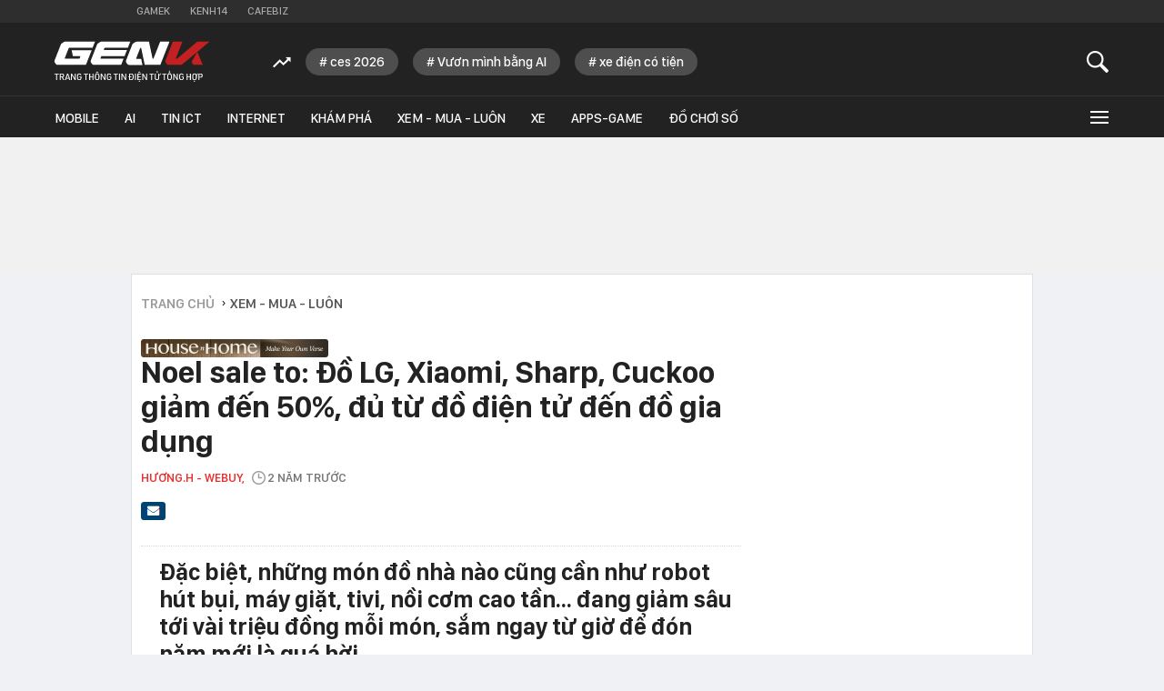

--- FILE ---
content_type: text/html; charset=utf-8
request_url: https://genk.vn/noel-sale-to-do-lg-xiaomi-sharp-cuckoo-giam-den-50-du-tu-do-dien-tu-den-do-gia-dung-20231225002807724.chn
body_size: 28813
content:
<!DOCTYPE html>
<html lang="vi">
<head>
    <meta http-equiv="Content-Type" content="text/html; charset=utf-8" />
    <title>Noel sale to: Đồ LG, Xiaomi, Sharp, Cuckoo giảm đến 50%, đủ từ đồ điện tử đến đồ gia dụng</title>
    <meta name="description" content="Đặc biệt, những món đồ nhà nào cũng cần như robot hút bụi, máy giặt, tivi, nồi cơm cao tần… đang giảm sâu tới vài triệu đồng mỗi món, sắm ngay từ giờ để đón năm mới là quá hời.">
    <meta name="keywords" content="noel, deal hot, HouseNHome, săn sale, deal hot trong tuần, House n Home, WeBuy">
    <meta name="news_keywords" content="noel, deal hot, HouseNHome, săn sale, deal hot trong tuần, House n Home, WeBuy">
    <meta property="og:title" content="Noel sale to: Đồ LG, Xiaomi, Sharp, Cuckoo giảm đến 50%, đủ từ đồ điện tử đến đồ gia dụng">
    <meta property="og:description" content="Đặc biệt, những món đồ nhà nào cũng cần như robot hút bụi, máy giặt, tivi, nồi cơm cao tần… đang giảm sâu tới vài triệu đồng mỗi món, sắm ngay từ giờ để đón năm mới là quá hời.">
    <meta property="og:type" content="article" />
    <meta property="og:url" content="https://genk.vn/noel-sale-to-do-lg-xiaomi-sharp-cuckoo-giam-den-50-du-tu-do-dien-tu-den-do-gia-dung-20231225002807724.chn" />
        <meta property="og:image" content="https://genk.mediacdn.vn/zoom/600_315/139269124445442048/2023/12/24/batchava-3-1703436961161207642346-14-0-642-1200-crop-1703436973430269426246.jpg" />
    <meta property="og:image:type" content="image/jpg" />
    <meta property="og:image:width" content="600" />
    <meta property="og:image:height" content="315" />
            <link rel="canonical" href="https://genk.vn/noel-sale-to-do-lg-xiaomi-sharp-cuckoo-giam-den-50-du-tu-do-dien-tu-den-do-gia-dung-20231225002807724.chn"/>
                    <meta name="robots" content="index,follow,max-image-preview:large"/>
        <meta http-equiv="refresh" content="3600"/>
    <meta name="Language" content="vi"/>
    <meta name="distribution" content="Global"/>
    <meta name="revisit-after" content="1 days"/>
    <meta name="generator" content="https://genk.vn">
    <meta name="google-site-verification" content="IqMu_6gL8qrRWMrmEHWvHgOcIagIaCr0bGOEFogTm-s">
    <meta name="RATING" content="GENERAL"/>
    <meta name="site_path" content="https://genk.vn">
    <meta name="author" content="VCCorp.vn">
    <meta name="copyright" content="Công ty cổ phần Truyền Thông Việt Nam - Vccorp" />
    <meta http-equiv="x-dns-prefetch-control" content="on"/>
    <link rel="dns-prefetch" href="https://static.mediacdn.vn/">
    <link rel="dns-prefetch" href="https://cnnd.mediacdn.vn/">
    <link rel="dns-prefetch" href="https://videothumbs.mediacdn.vn/">
    <link rel="dns-prefetch" href="https://videothumbs-ext.mediacdn.vn/">
    <link rel="dns-prefetch" href="https://genk.mediacdn.vn/">
    <link rel="alternate" href="https://m.genk.vn" media="only screen and (max-width: 640px)" />
    <link rel="alternate" href="https://m.genk.vn"  media="handheld" />
    <link rel="shortcut icon" href="https://genk.mediacdn.vn/web_images/genk32.png" type="image/png">
    <link rel="apple-touch-icon" sizes="57x57" href="https://genk.mediacdn.vn/web_images/genk57.png">
    <link rel="apple-touch-icon" sizes="60x60" href="https://genk.mediacdn.vn/web_images/genk60.png">
    <link rel="apple-touch-icon" sizes="72x72" href="https://genk.mediacdn.vn/web_images/genk72.png">
    <link rel="apple-touch-icon" sizes="76x76" href="https://genk.mediacdn.vn/web_images/genk76.png">
    <link rel="apple-touch-icon" sizes="114x114" href="https://genk.mediacdn.vn/web_images/genk114.png">
    <link rel="apple-touch-icon" sizes="120x120" href="https://genk.mediacdn.vn/web_images/genk120.png">
    <link rel="apple-touch-icon" sizes="128x128" href="https://genk.mediacdn.vn/web_images/genk128.png">
    <link rel="apple-touch-icon" sizes="144x144" href="https://genk.mediacdn.vn/web_images/genk144.png">
    <link rel="apple-touch-icon" sizes="152x152" href="https://genk.mediacdn.vn/web_images/genk152.png">
    <link rel="apple-touch-icon" sizes="180x180" href="https://genk.mediacdn.vn/web_images/genk180.png">
    <link rel="icon" type="image/png" href="https://genk.mediacdn.vn/web_images/genk32.png" sizes="32x32">
    <link rel="icon" type="image/png" href="https://genk.mediacdn.vn/web_images/genk192.png" sizes="192x192">
    <link rel="icon" type="image/png" href="https://genk.mediacdn.vn/web_images/genk96.png" sizes="96x96">
    <link rel="icon" type="image/png" href="https://genk.mediacdn.vn/web_images/genk16.png" sizes="16x16">
    <link rel="preload" href="https://static.thanhnien.com.vn/fonts/Inter-Regular.woff2" as="font" type="font/woff2" crossorigin="">
    <link rel="preload" href="https://static.mediacdn.vn/genk/web_font/SFD-Medium.ttf" as="font" type="font/ttf" crossorigin="">
    <link rel="preload" href="https://static.mediacdn.vn/web_font/SFPD-SemiBold.otf" as="font" type="font/otf" crossorigin="">
    <link rel="preload" href="https://static.mediacdn.vn/web_font/SFPD-Regular.otf" as="font" type="font/otf" crossorigin="">
    <link rel="preload" href="https://static.mediacdn.vn/web_font/SFPD-Bold.otf" as="font" type="font/otf" crossorigin="">
    <meta name="format-detection" content="telephone=no" />
<meta name="format-detection" content="address=no" />
<script>
    function getMeta(t) { let e = document.getElementsByTagName("meta"); for (let n = 0; n < e.length; n++)if (e[n].getAttribute("name") === t) return e[n].getAttribute("content"); return "" }
    var hdUserAgent = getMeta("uc:useragent");
    var isNotAllow3rd = hdUserAgent.includes("not-allow-ads");
    var isNotAllow3rd = hdUserAgent.includes("not-allow-ads");
    var pageSettings =appSettings = {
        IsBeta:false,
        DomainAPI: "https://eth.cnnd.vn",
        ajaxDomain: "https://eth.cnnd.vn",
        Domain: "https://genk.vn",
        sharefbApiDomain: "https://sharefb.cnnd.vn",
        videoplayer: "https://vcplayer.mediacdn.vn",
        VideoToken: "[base64]",
        ajaxDomain: "https://eth.cnnd.vn",
        commentSiteName: "genk",
        DomainUtils: "https://utils3.cnnd.vn",
        DOMAIN_API_ANSWER: "https://utils3.cnnd.vn",
        allowAds: true && !isNotAllow3rd,
        allow3rd: true && !isNotAllow3rd,
    };
    var sDomain = "https://eth.cnnd.vn";
    var AdmDomain = 'https://nspapi.aiservice.vn';
    var DomainWeb = "https://genk.vn";
    var KeysAllowComment = 0;
    var sDomainSearch = "https://genk.vn/tim-kiem/";
    var DomainUtils = 'https://utils3.cnnd.vn';
    var DomainConfig = {
        AjaxDomain: "https://eth.cnnd.vn",
    };

    function loadJsAsync(jsLink, callback, callbackEr) {
        const scripts = Array.from(document.getElementsByTagName("script"));
        const existingScript = scripts.find(script => script.src === jsLink);

        if (existingScript) {
            if (typeof callback === "function") callback();
            return;
        }

        const scriptEl = document.createElement("script");
        scriptEl.type = "text/javascript";
        scriptEl.async = true;
        scriptEl.src = jsLink;

        if (typeof callback === "function") {
            scriptEl.onload = callback;
        }

        if (typeof callbackEr === "function") {
            scriptEl.onerror = callbackEr;
        }

        document.head.appendChild(scriptEl);
    }
    function loadCss(t) {
        var e = document.getElementsByTagName("head")[0], s = document.createElement("link");
        s.rel = "stylesheet", s.type = "text/css", s.href = t, s.media = "all", e.appendChild(s)
    }
    function checkRunInitScroll() {
        if (typeof runinitscroll != "undefined" && runinitscroll.length >= 1) {
            runinitscroll[0]();
            var len = runinitscroll.length;
            var arr = [];
            for (var i = 1; i < len; i++) {
                arr.push(runinitscroll[i]);
            }
            runinitscroll = arr;
        }
        window.setTimeout(function () {
            checkRunInitScroll();
        }, 1);
    }
    setTimeout(function () {
        let e = !1;

        let runInitScrollTimeout = pageSettings.allow3rd ? 1 : 3000;

        function t() {
            try {
                e || (e = !0, document.removeEventListener("scroll", t), function () {
                    let e = document.createElement("script");
                    e.async = !0, e.setAttribute("data-ad-client", ""), document.head.appendChild(e), e.src = ""
                }(), document.removeEventListener("mousemove", t), document.removeEventListener("mousedown", t), document.removeEventListener("touchstart", t)), setTimeout(function () {
                    checkRunInitScroll();
                }, runInitScrollTimeout)

            } catch (err) {
                console.log("init --" + err);
            }
        }
        document.addEventListener("scroll", t, { passive: true }), document.addEventListener("mousemove", t), document.addEventListener("mousedown", t), document.addEventListener("touchstart", t, { passive: true }), document.addEventListener("load", function () {
            document.body.clientHeight != document.documentElement.clientHeight && 0 == document.documentElement.scrollTop && 0 == document.body.scrollTop || t()
        })
    }, 1);
</script>

            <!-- GOOGLE SEARCH STRUCTURED DATA FOR ARTICLE -->
<script type="application/ld+json">
{
    "@context": "http://schema.org",
    "@type": "NewsArticle",
    "mainEntityOfPage":{
        "@type":"WebPage",
        "@id":"https://genk.vn/noel-sale-to-do-lg-xiaomi-sharp-cuckoo-giam-den-50-du-tu-do-dien-tu-den-do-gia-dung-20231225002807724.chn"
    },
    "headline": "Noel sale to: Đồ LG, Xiaomi, Sharp, Cuckoo giảm đến 50%, đủ từ đồ điện tử đến đồ gia dụng",
    "description": "Đặc biệt, những món đồ nhà nào cũng cần như robot hút bụi, máy giặt, tivi, nồi cơm cao tần… đang giảm sâu tới vài triệu đồng mỗi món, sắm ngay từ giờ để đón năm mới là quá hời.",
    "image": {
        "@type": "ImageObject",
        "url": "https://genk.mediacdn.vn/zoom/700_438/139269124445442048/2023/12/24/batchava-17034369611181712911568.jpg",
        "width" : 700,
        "height" : 438
    },
    "datePublished": "2023-12-25T09:38:00+07:00",
    "dateModified": "2024-01-02T10:24:47+07:00",
    "author": {
        "@type": "Person",
        "name": "Hương.H - Webuy"
    },
    "publisher": {
        "@type": "Organization",
        "name": "https://genk.vn",
        "logo": {
            "@type": "ImageObject",
            "url": "https://genk.mediacdn.vn/image/favicon.png",
            "width": 70,
            "height": 70
        }
    }
}

</script>
<!-- GOOGLE BREADCRUMB STRUCTURED DATA -->
<script type="application/ld+json">
{
    "@context": "http://schema.org",
    "@type": "BreadcrumbList",
    "itemListElement": [
        {
            "@type": "ListItem",
            "position": 1,
            "item": {
                "@id": "https://genk.vn",
                "name": "Trang chủ"
            }
        },
                {
       "@type": "ListItem",
       "position": 2,
       "item": {
           "@id": "https://genk.vn/xem-mua-luon.chn",
                "name": "Xem - Mua - Luôn"
            }
        },
                   ]
}

</script>
<script type="application/ld+json">
{
    "@context": "http://schema.org",
    "@type": "Organization",
        "name":"genk.vn",
        "url": "https://genk.vn",
         "logo": "https://genk.mediacdn.vn/web_images/genk60.png",
        "email": "mailto: info@genk.vn",
             "sameAs":[
                    ],

    "contactPoint": [{
        "@type": "ContactPoint",
        "telephone": "02473095555",
        "contactType": "customer service"
        }],
    "address": {
    "@type": "PostalAddress",
    "addressLocality": "Thanh Xuân",
    "addressRegion": "Hà Nội",
    "addressCountry": "Việt Nam",
    "postalCode":"100000",
    "streetAddress": "Tầng 20, Tòa nhà Center Building - Hapulico Complex, Số 01, phố Nguyễn Huy Tưởng, phường Thanh Xuân, Hà Nội"
    }
    }
</script>
<script type="text/javascript">
    var _ADM_Channel = '%2fxem-mua-luon%2fdetail%2f';
</script>
                <link href="https://genk.mediacdn.vn/web_css/20240301/genk.detail.min.css" rel="stylesheet">
<style>
    [data-role="content"] img{
        height: auto;
    }
    .link-source-wrapper {
        width: 100% !important;
    }
    .link-source-name {
        text-align: left;
        width: 100%;
        padding: 10px 15px;
    }
    .time-source-detail {
        float: right;
        color: #888888 !important;
        font-size: 12px;
        font-weight: 400;
    }
    .link-source-name .btn-copy-link-source2 {
        color: #333;
        margin-left: 12px !important;
        font-size: 12px;
    }
</style>
        <style>
        .top-ads{min-height:100px}a{text-decoration:none}.hidden{display:none}.gbh-menu-list .gmli:nth-child(2),.menu-expand-item:first-of-type{margin-left:0}.menu-expand-item{width:148px!important}.ghw-bottom-header .w1040{width:1160px!important}.ghw-bottom-header .logo-genk{height:45px;top:20px;width:180px}.gbh-menu-list{display:flex;align-items:center}.ghw-bottom-header .w1040{height:100%}.ghw-bottom-header .i-search,.linkvideoheader{top:20px}.gk_home20-wrapper .knswli-right .afnews-type{flex-wrap:wrap}.af-tts{width:365px}.ghw-bottom-header .textsearch{top:30px}.ghw-bottom-header,.ghw-bottom-header .ghw-nav-header{height:auto}.ghw-bottom-header .ghw-bottom-header-top{height:80px}.ghw-trending-list{display:flex;align-items:center;margin-left:240px;position:absolute;top:28px;height:30px;overflow:hidden;width:calc(100% - 300px)}.menu-expand-wrapper{top:45px!important}.ghw-trending-list .trending-icon{height:30px;display:flex;align-items:center;background:#222;z-index:99;padding-right:16px}.ghw-trending-list .trending-swiper{width:calc(100% - 36px)}.ghw-trending-list .trending-swiper .trending-item{width:auto}.ghw-trending-list .trending-swiper .trending-item a{padding:6px 15px;background:rgba(255,255,255,.2);border-radius:15px;font-family:SFD-Medium;font-style:normal;font-weight:400;font-size:15px;line-height:24px;color:#fff;margin-right:16px;width:auto}.ghw-nav-header{background-color:#222;border-top:1px solid #333}.gbh-menu-list{margin-left:0;height:auto;width:100%}.gbh-menu-list .gmli,.header-fixed .gbh-menu-list .gmli:nth-child(2){margin-left:28px}.gbh-menu-list .gmli:first-of-type{margin-left:0;display:none!important}.gbh-menu-list .gmli.expand-icon{margin-left:auto}.gbh-menu-list .gmli.expand-icon .i-expand{width:16px}@media (max-width:991px){ul.gbh-menu-list{margin-left:0}.ghw-trending-list{margin-left:200px}}.logo-fixed{display:none!important;width:140px;align-items:center;transition:.3s}.header-fixed .logo-fixed{display:flex!important}.header-fixed .gbh-menu-list .gmli:first-of-type{display:inline-block!important}.logo-fixed a,.logo-fixed svg{width:100%}.ghw-trending-list .trending-swiper .trending-item a::before{content:'#';margin-right:3px}
        .top-footer .logo-genk {
            width: 182px;
            height: 48px;
        }

        @media (max-width: 1024px) {
            .ghw-bottom-header .w1040{max-width: 100%;}
            #relasedPopup{
                display: grid;
                grid-template-columns: repeat(4,1fr);
                gap: 12px;
            }
            #relasedPopup::before{display: none;}
            .news__lightbox .threadls li{width: auto !important; margin-right: 0;}
            .news__lightbox .threadls li+li{margin: 0 !important;}
            .light-box{
                max-width: 98%;
                overflow-x: hidden;
                left: 0 !important;
            }
            .light-box .ct-main{max-width: 100%;}
            ul.gbh-menu-list{
                overflow-x: auto;
                overflow-y: hidden;
            }
            .header-fixed .gbh-menu-list .gmli a{white-space: nowrap}
        }
        @media (max-width: 820px){
            .gbh-menu-list .gmli, .header-fixed .gbh-menu-list .gmli:nth-child(2){margin-left: 18px;}
            .header-fixed .gbh-menu-list .gmli a{font-size: 13px;}
            .gbh-menu-list .gmli a{font-size: 13px;}
            .header-fixed .gbh-menu-list .gmli, .header-fixed .gbh-menu-list .gmli:nth-child(2){margin-left: 12px;}
            .gbh-menu-list .gmli.expand-icon{margin-left: auto !important;}
            .lb-news-content{
                width: 96%;
                margin-right: 0px;
                padding: 20px 15px;
            }
            #relasedPopup{
                grid-template-columns: repeat(3,1fr);
            }
            .news__lightbox .threadls li img{
                width: 100%;
                height: auto;
            }
        }
        .w-auto {
            width: auto !important;
        }
    </style>
    <script>
        if (pageSettings.allow3rd) {
            function callbackErArf() {
                window.arferrorload = true;
            }
            loadJsAsync('https://adminplayer.sohatv.vn/resource/init-script/playerInitScript.js', "", callbackEr = callbackErArf);
        }
    </script>
</head>
<body>
<script>
    if (pageSettings.allow3rd) {
        (function () {
            var img = new Image();
            var pt = ((document.location.protocol == "https:") ? "https:" : "http:");
            img.src = pt + '//lg1.logging.admicro.vn/ftest?url=' + encodeURIComponent(document.URL);
            var img1 = new Image();
            img1.src = pt + '//amcdn.vn/ftest?url=' + encodeURIComponent(document.URL);

        })();
    }
</script>

<script>
    if (pageSettings.allow3rd) {
        function callbackErArf() {
            window.arferrorload = true;
        }
        loadJsAsync('https://media1.admicro.vn/core/adm_tracking.js', "", callbackEr = callbackErArf);
        loadJsAsync('https://static.amcdn.vn/tka/cdn.js', "", callbackEr = callbackErArf);
    }
</script>

<script>
    if (pageSettings.allow3rd) {
        (function(w,d,s,l,i){w[l]=w[l]||[];w[l].push({'gtm.start':
                new Date().getTime(),event:'gtm.js'});var f=d.getElementsByTagName(s)[0],
            j=d.createElement(s),dl=l!='dataLayer'?'&l='+l:'';j.async=true;j.src=
            'https://www.googletagmanager.com/gtm.js?id='+i+dl;f.parentNode.insertBefore(j,f);
        })(window,document,'script','dataLayer','GTM-TMQMBBK');
    }
</script>
<!-- Admicro Tag Manager -->
<script>
    if (pageSettings.allow3rd) {
    (function (a, b, d, c, e) {
        a[c] = a[c] || [];
        a[c].push({ "atm.start": (new Date).getTime(), event: "atm.js" });
        a = b.getElementsByTagName(d)[0]; b = b.createElement(d); b.async = !0;
        b.src = "//deqik.com/tag/corejs/" + e + ".js"; a.parentNode.insertBefore(b, a);
    })(window, document, "script", "atmDataLayer", "ATM4U9VN9EB7C");
}
</script>
<!-- End Admicro Tag Manager -->
<script type="text/javascript">
    if (pageSettings.allow3rd) {
        var _gaq = _gaq || [];
        _gaq.push(['_setAccount', 'UA-46362619-4']);
        _gaq.push(['_trackPageview']);

        (function () {
            var ga = document.createElement('script'); ga.type = 'text/javascript'; ga.async = true;
            ga.src = (('https:' == document.location.protocol) ? 'https://' : 'http://') + 'stats.g.doubleclick.net/dc.js';
            var s = document.getElementsByTagName('script')[0]; s.parentNode.insertBefore(ga, s);
        })();
    }
</script>


<script>
    var arrAdmZone = [];
    function initArrAdmZone(from) {
        const zoneElements = document.querySelectorAll('zone[id]:not(.pushed),div[id^=admzone]:not(.pushed),div[id^=zone]:not(.pushed)');

        for (const zone of zoneElements) {
            const adsId = zone.getAttribute('id');
            arrAdmZone.push(adsId);
            zone.classList.add('pushed');
        }

        console.log('initArrAdmZone ' + from, arrAdmZone);
    }

    document.addEventListener("DOMContentLoaded", function () {
        initArrAdmZone("DOMContentLoaded");
    });

    (runinit = window.runinit || []).push(function () {
        $(document).ajaxComplete(function () {
            initArrAdmZone('document ajaxComplete');
        });
    });
</script>

<script>
    if (pageSettings.allow3rd) {
        var arfAsync = arfAsync || [];
        function callbackErArf() {
            window.arferrorload = true;
        }
        loadJsAsync('https://media1.admicro.vn/cms/Arf.min.js', "", callbackEr = callbackErArf);
    }
</script>

<script type="text/javascript">
    if (pageSettings.allow3rd) {
        var admicroAD = admicroAD || {};
        admicroAD.unit = admicroAD.unit || [];
        (function () { var a = document.createElement("script"); a.async = !0; a.type = "text/javascript"; a.onerror = function () { window.admerrorload = true; }; a.src = (("https:" == document.location.protocol) ? "https:" : "http:") + "//media1.admicro.vn/core/admcore.js"; var b = document.getElementsByTagName("script")[0]; b.parentNode.insertBefore(a, b) })();
    }
</script>
<script>
    if (pageSettings.allow3rd) {
    (function(){function d(b,c,e){var a=document.createElement("script");a.type="text/javascript";a.async=!0;a.src=b;2<=arguments.length&&(a.onload=c,a.onreadystatechange=function(){4!=a.readyState&&"complete"!=a.readyState||c()});a.onerror=function(){if("undefined"!=typeof e)try{e()}catch(g){}};document.getElementsByTagName("head")[0].appendChild(a)}function f(){if("undefined"==typeof window.ADMStorageFileCDN)setTimeout(function(){f()},500);else if("undefined"!=typeof window.ADMStorageFileCDN.corejs&&
        "undefined"!=typeof window.ADMStorageFileCDN.chkCorejs&&0==window.ADMStorageFileCDN.chkCorejs)if(window.ADMStorageFileCDN.chkCorejs=!0,"string"==typeof window.ADMStorageFileCDN.corejs)d(window.ADMStorageFileCDN.corejs);else if("undefined"!=typeof window.ADMStorageFileCDN.corejs)for(var b=0,c=window.ADMStorageFileCDN.corejs.length;b<c;b++)d(window.ADMStorageFileCDN.corejs[b])}f()})();
}
</script>

<div id="admWrapsite" >
    <div class="genk-wrapper detail">
        <div class="genk-header-wrapper">
    <div class="ghw-top-header">
        <div class="w1040 w1160">
            <ul class="ghw-menu-channelvn">
                <li class="gmchi">
                    <a href="http://gamek.vn/" title="Kênh thông tin mới nhất về Game trong nước và thế giới"
                        target="_blank" rel="nofollow">Gamek</a>
                </li>
                <li class="gmchi">
                    <a href="http://kenh14.vn/" title="Kênh tin tức giải trí - Xã hội " target="_blank"
                        rel="nofollow">Kenh14</a>
                </li>
                <li class="gmchi">
                    <a href="http://cafebiz.vn/" target="_blank" title="CafeBiz - Thông tin kinh doanh - Doanh nhân"
                        rel="nofollow">Cafebiz</a>
                </li>
            </ul>
        </div>
    </div>
    <div class="ghw-bottom-header">
        <div class="w1040 w1160 clearfix  ghw-bottom-header-top">
                            <a href="/" title="Trang thông tin dành cho tín đồ công nghệ" class="logo-genk">
                    <img src="https://static.mediacdn.vn/genk/web_images/logogenk.svg" alt="Logo" style="width: 100%"
                        width="180" height="45">
                </a>
            
            <div class="ghw-trending-list" style="">
                <div class="trending-icon">
                    <svg width="20" height="13" viewBox="0 0 20 13" fill="none" xmlns="http://www.w3.org/2000/svg">
                        <g clip-path="url(#clip0_2_588)">
                            <path
                                d="M7.71094 6.06641L11.6953 10.0508L17.4141 4.35547L19.7109 6.65234V0.652344H13.7109L16.0078 2.92578L11.6953 7.23828L7.71094 3.23047L0 10.9414L1.40625 12.3477L7.71094 6.06641Z"
                                fill="white" />
                        </g>
                        <defs>
                            <clipPath id="clip0_2_588">
                                <rect width="19.7109" height="11.6953" fill="white" transform="translate(0 0.652344)" />
                            </clipPath>
                        </defs>
                    </svg>
                </div>
                <div class="trending-swiper swiper">
                    <ul class="swiper-wrapper trending-list">
                    </ul>
                </div>
            </div>

            <a href="javascript:;" id="btnSearch" class="sprite-genk i-search" rel="nofollow" title="button"></a>
            
            <div class="textsearch fl">
                <p id="searchinput" contenteditable="true" onkeypress="return BBEnterPress1(event)"
                    data-placeholder="Nhập nội dung tìm kiếm ..."></p>
            </div>
        </div>
        <div class="ghw-nav-header">
            <div class="w1040 w1160 clearfix">
                <ul class="gbh-menu-list">
                    <li class="gmli">
                        <a href="/" title="Trang thông tin dành cho tín đồ công nghệ" class="logo-fixed">
                            <svg width="180" height="28" viewBox="0 0 180 28" fill="none"
                                xmlns="http://www.w3.org/2000/svg">
                                <path
                                    d="M33.1237 10.8947H20.1563L21.6318 17.7898H30.0308C30.2011 17.7898 30.3429 17.9601 30.2578 18.1303L29.3214 20.4854C29.293 20.5706 29.1795 20.6557 29.0945 20.6557H12.8922C12.4383 20.6557 12.0977 20.2017 12.268 19.7477L16.7228 8.39765C16.808 8.14227 17.0634 7.97201 17.3471 7.97201H44.4454L47.2545 0.849854H12.4099C11.9275 0.849854 11.4451 0.991731 11.0478 1.27549L8.52245 2.97799C8.12519 3.26174 7.81306 3.63063 7.64281 4.08463L0.322028 22.7838C0.0382765 23.5215 0.123402 24.3728 0.577404 25.0255L1.76916 26.7563C2.22316 27.4089 2.96092 27.8062 3.75542 27.8062H36.6989L43.3387 10.8947H33.1237Z"
                                    fill="white" />
                                <path
                                    d="M81.5031 17.7899L84.3121 10.6678H57.3274L58.207 8.42614C58.2921 8.17077 58.5476 8.00051 58.8313 8.00051H85.3621L88.1712 0.878357H54.4331C53.9507 0.878357 53.4684 1.02024 53.0712 1.30398L50.5457 3.0065C50.1485 3.29024 49.8364 3.65912 49.6661 4.11312L42.3453 22.784C42.0616 23.5218 42.1467 24.3729 42.6008 25.0256L43.7924 26.7565C44.2464 27.4092 44.9842 27.8064 45.7787 27.8064H77.5589L80.368 20.6842H54.348C53.894 20.6842 53.5535 20.2302 53.7238 19.7762L54.4899 17.7899H81.5031Z"
                                    fill="white" />
                                <path
                                    d="M122.817 0.878357L115.212 20.2586C115.127 20.5139 114.872 20.6842 114.588 20.6842C114.275 20.6842 114.02 20.4572 113.935 20.1734L109.878 0.906733H95.2928C94.8104 0.906733 94.328 1.04861 93.9308 1.33236L91.4054 3.03487C91.0081 3.31862 90.696 3.68749 90.5257 4.14149L83.2049 22.8123C82.9212 23.5501 83.0064 24.4013 83.4603 25.054L84.652 26.7848C85.1061 27.4375 85.8438 27.8347 86.6383 27.8347H102.301L100.826 20.9396H95.69C95.236 20.9396 94.8955 20.4855 95.0658 20.0316L99.6055 8.45452C99.6905 8.19914 99.9467 8.0289 100.23 8.0289C100.542 8.0289 100.797 8.2559 100.882 8.53964L104.941 27.8064H123.015L133.599 0.878357H122.817Z"
                                    fill="white" />
                                <path
                                    d="M159.79 25.1107L160.244 26.2457C160.613 27.1821 161.492 27.778 162.485 27.778H172.303L165.918 12.7108L159.96 23.011C159.591 23.6636 159.506 24.4297 159.79 25.1107Z"
                                    fill="#C32022" />
                                <path
                                    d="M165.891 0.878357L142.538 20.5423C142.424 20.6558 142.283 20.6842 142.112 20.6842H141.828C141.374 20.6842 141.034 20.2302 141.204 19.7762L148.61 0.878357H137.544L128.975 22.784C128.691 23.5218 128.776 24.3729 129.23 25.0256L130.422 26.7565C130.876 27.4092 131.613 27.8064 132.407 27.8064H147.674L165.919 12.7391L179.993 0.878357H165.891Z"
                                    fill="#C32022" />
                            </svg>
                        </a>
                    </li>
                    <li class="gmli">
                        <a href="/mobile.chn" title="mobile">Mobile</a>
                    </li>
                    <li class="gmli">
                        <a href="/ai.chn" title="AI">AI</a>
                    </li>
                    <li class="gmli">
                        <a href="/tin-ict.chn" title="Tin ICT">Tin ICT</a>
                    </li>
                    <li class="gmli">
                        <a href="/internet.chn" title="internet">Internet</a>
                    </li>
                    <li class="gmli">
                        <a href="/kham-pha.chn" title="Khám phá">Khám phá</a>
                    </li>
                    <li class="gmli">
                        <a href="/xem-mua-luon.chn" title="Xem - Mua - Luôn">Xem - Mua - Luôn</a>
                    </li>
                    <li class="gmli">
                        <a href="/xe.chn" title="Xe">Xe</a>
                    </li>
                    
                    
                        
                        
                    <li class="gmli">
                        <a href="/apps-games.chn" title="Apps-Game">Apps-Game</a>
                    </li>
                    <li class="gmli">
                        <a href="/do-choi-so.chn" title="Đồ chơi số">Đồ chơi số</a>
                    </li>


                    <li class="gmli expand-icon" id="expandicon">
                        <a href="javascript:;" class="i-expand" rel="nofollow" title="icon">
                            <div class="iconmenu"></div>
                        </a>
                    </li>
                </ul>
            </div>
            <div id="menu-expand" class="menu-expand-wrapper">
                <div class="clearfix menu-clear">
                    <div class="w1040 clearfix">
                        <ul class="menu-expand-list">
                            <li class="menu-expand-item">
                                <ul class="submenu-expand-list">
                                    <li class="submenu-expand-item cate"><a href="/mobile.chn" title="mobile">Mobile</a>
                                    </li>
                                    <li class="submenu-expand-item"><a href="/mobile/dien-thoai.chn"
                                            title="điện thoại">Điện
                                            thoại</a></li>
                                    <li class="submenu-expand-item"><a href="/mobile/may-tinh-bang.chn"
                                            title="máy tính bảng">Máy tính bảng</a></li>
                                </ul>

                                <a href="#" class="app-ios"></a>
                            </li>
                            <li class="menu-expand-item">
                                <ul class="submenu-expand-list">
                                    <li class="submenu-expand-item cate"><a href="/internet.chn"
                                            title="internet">INTERNET</a></li>
                                    <li class="submenu-expand-item"><a href="/internet/digital-marketing.chn"
                                            title="digital marketing">Digital Marketing</a></li>
                                    <li class="submenu-expand-item"><a href="/internet/media.chn"
                                            title="media">Media</a>
                                    </li>
                                </ul>
                                <a href="#" class="app-android"></a>
                            </li>
                            <li class="menu-expand-item">
                                <ul class="submenu-expand-list">
                                    <li class="submenu-expand-item cate"><a href="/kham-pha.chn" title="khám phá">KHÁM
                                            PHÁ</a></li>
                                    <li class="submenu-expand-item"><a href="/kham-pha/lich-su.chn" title="lịch sử">Lịch
                                            sử</a></li>
                                    <li class="submenu-expand-item"><a href="/kham-pha/tri-thuc.chn"
                                            title="tri thức">Tri
                                            thức</a></li>
                                </ul>
                            </li>
                            <li class="menu-expand-item">
                                <ul class="submenu-expand-list">
                                    <li class="submenu-expand-item cate"><a href="/tra-da-cong-nghe.chn"
                                            title="trà đá công nghệ">TRÀ ĐÁ CÔNG NGHỆ</a></li>
                                    <li class="submenu-expand-item"><a href="/tra-da-cong-nghe/tan-man.chn"
                                            title="tản mạn">Tản mạn</a></li>
                                    <li class="submenu-expand-item"><a href="/tra-da-cong-nghe/y-tuong-sang-tao.chn"
                                            title="ý tưởng sáng tạo">Ý tưởng sáng tạo</a></li>
                                </ul>
                            </li>
                            <li class="menu-expand-item">
                                <ul class="submenu-expand-list">
                                    <li class="submenu-expand-item cate"><a href="/blockchain.chn"
                                            title="Blockchain">Blockchain</a></li>
                                    <li class="submenu-expand-item"><a href="/blockchain/xu-huong.chn"
                                            title="Xu hướng">Xu
                                            hướng</a></li>
                                    <li class="submenu-expand-item"><a href="/blockchain/cong-nghe.chn"
                                            title="Công nghệ">Công nghệ</a></li>
                                    <li class="submenu-expand-item"><a href="/blockchain/nhan-vat.chn"
                                            title="Nhân vật">Nhân
                                            vật</a></li>
                                </ul>
                            </li>
                            <li class="menu-expand-item">
                                <ul class="submenu-expand-list">
                                    <li class="submenu-expand-item cate"><a href="/ai.chn" title="AI">AI</a>
                                    </li>
                                    <li class="submenu-expand-item cate"><a href="/tin-ict.chn" title="tin ict">TIN
                                            ICT</a>
                                    </li>
                                    <li class="submenu-expand-item cate"><a href="/thu-thuat.chn" title="thủ thuật">THỦ
                                            THUẬT</a></li>
                                    <li class="submenu-expand-item cate"><a href="/song.chn" title="sống">Sống</a></li>
                                    <li class="submenu-expand-item cate"><a href="/nhom-chu-de/emagazine.chn"
                                            class="emgz">EMAGAZINE</a></li>
                                </ul>
                            </li>
                            <li class="menu-expand-item">
                                <ul class="submenu-expand-list">
                                    <li class="submenu-expand-item cate"><a href="/apps-games.chn"
                                            title="app - games">APPS - GAMES</a></li>
                                    <li class="submenu-expand-item cate"><a href="/do-choi-so.chn" title="đồ chơi số">ĐỒ
                                            CHƠI SỐ</a></li>
                                    
                                    <li class="submenu-expand-item cate"><a href="/gia-dung.chn" title="Gia dụng">GIA
                                            DỤNG</a></li>
                                    <li class="submenu-expand-item cate"><a href="/xe.chn" title="Xe">Xe</a></li>
                                </ul>
                            </li>
                        </ul>
                    </div>
                </div>
            </div>
        </div>
    </div>

    <div class="khw-ads-wrapper clearfix">
        <div class="ads w1040  top-ads" align="center">
            <zone id="57"></zone>
<script>
    if (pageSettings.allow3rd) {
        arfAsync.push("57");
    }
</script>
        </div>
    </div>
</div>        <div class="main">
                <div class="genk-body-wrapper clearfix totalcontentdetail">
        <div class="kbw-content">
            <div class="adm-mainsection">
                <div class="ads-sponsor type-2 adm-hidden">
                    <div id="admsectionlogo"></div>
                    <div id="admsection1"></div>
                </div>
                <div class="ads-sponsor type-2 adm-hidden">
                    <div id="admsection2"></div>
                    <div id="admsection3"></div>
                </div>
                <div class="w1040 gbwc-wrp clearfix">
                                    <div id="divNews">
                    <div class="wrapper-tin-hay-trong-ngay">
    <div class="w1040">
        <div class="clearfix box-tin-hay-trong-ngay ">
            
            <ul class="thtn-tags clearfix">
            </ul>
            <div class="thtn-wrapper" id="NewsPostionTop">
            </div>
        </div>
    </div>
</div>
<script>
    (runinit = window.runinit || []).push(function () {
        $(function () {
            tinHayTrongNgay.init();
        });
        $.ajax({
            type: "GET",
            headers: {
                'X-CSRF-TOKEN':'iEOaGj7sZnaWsu0RXKcu9xb33JgwED2Zxs7gxDJa'
            },
            url: "/ajax-get-news-position-top.chn",
            dataType:"html",
            cache: true,
            success: function(result) {
               $('#NewsPostionTop').html(result);
            },error:function(x,e) {
            }
        })
    });
</script>
                    <div class="kbwc-body clearfix">
        <div class="w710 kbwcb-left fl adm-leftsection">
            <div class="kbwcb-sticky-toolbar" id="genk-detail-toolbar">
                <ul class="list-kbwcbst">
                    <li class="kbwcbst tb-home">
                        <a href="/" class="sprite-genk"></a>
                    </li>
                </ul>
            </div>
            <div class="kbwc-header clearfix">
                <div class="breakcrum-wrapper clearfix">
                                            <ul class="gbrcw-list fl" itemscope itemtype="https://schema.org/BreadcrumbList">
    <li class="gbrcwli" itemprop="itemListElement" itemscope itemtype="https://schema.org/ListItem">
        <strong>
            <a itemprop="item" href="/" title="Trang chủ"><span itemprop="name">Trang chủ</span></a>
        </strong>
        <meta itemprop="position" content="1">
    </li>
            <li class="gbrcwli"><span class="split">›</span></li>
        <li class="gbrcwli active" itemprop="itemListElement" itemscope itemtype="https://schema.org/ListItem">
            <strong>
                <a itemprop="item" href="/xem-mua-luon.chn" title="Xem - Mua - Luôn"><span itemprop="name">Xem - Mua - Luôn</span></a>
            </strong>
            <meta itemprop="position" content="2">
        </li>
        <li class="gbrcwli gbrl2">
    </li>
</ul>
                                    </div>
                <h1 class="kbwc-title clearfix">
                    <span>Noel sale to: Đồ LG, Xiaomi, Sharp, Cuckoo giảm đến 50%, đủ từ đồ điện tử đến đồ gia dụng</span>
                </h1>
                <div class="kbwc-meta" sourceid="33">
                    <span class="kbwcm-author">Hương.H - Webuy, &nbsp;</span>




                    <span class="kbwcm-time" title="2023-12-25T09:38:00"></span>
                </div>
                <div class="kbwc-socials">
                    <div class="fb-like" data-href="https://genk.vn/noel-sale-to-do-lg-xiaomi-sharp-cuckoo-giam-den-50-du-tu-do-dien-tu-den-do-gia-dung-20231225002807724.chn" data-layout="button_count" data-action="like" data-size="small" data-show-faces="false" data-share="true"></div>
                    <div class="fb-send fl mgr5" data-href="https://genk.vn/noel-sale-to-do-lg-xiaomi-sharp-cuckoo-giam-den-50-du-tu-do-dien-tu-den-do-gia-dung-20231225002807724.chn" data-colorscheme="dark"></div>
                    <a class="ml-2" title="Gửi email" href="mailto:?&amp;subject=[&#039;GenK.vn&#039;]Noel sale to: Đồ LG, Xiaomi, Sharp, Cuckoo giảm đến 50%, đủ từ đồ điện tử đến đồ gia dụng&amp;body=https://genk.vn/noel-sale-to-do-lg-xiaomi-sharp-cuckoo-giam-den-50-du-tu-do-dien-tu-den-do-gia-dung-20231225002807724.chn0D0AĐặc biệt, những món đồ nhà nào cũng cần như robot hút bụi, máy giặt, tivi, nồi cơm cao tần… đang giảm sâu tới vài triệu đồng mỗi món, sắm ngay từ giờ để đón năm mới là quá hời." rel="nofollow">
                        <div class="ico-mailto"></div>
                    </a>
                    <style>
                        .af-tts {
                            margin-top: -7px
                        }
                    </style>
                    <div class="af-tts fr"></div>
                </div>
            </div>
            <div class="kbwcb-left-wrapper content" >
                <div class="klw-new-content clearfix">
                    <div class="knc-menu-nav">
                        <div class="kmn-wrapper" id="menuNav">
                            <div class="kmnw-content">
                                <div class="kc-item kc-facebook">
                                    <a onclick="fbClient.shareClick('https://genk.vn/noel-sale-to-do-lg-xiaomi-sharp-cuckoo-giam-den-50-du-tu-do-dien-tu-den-do-gia-dung-20231225002807724.chn');" href="javascript:;" class="icon-kcf" title="Chia sẻ"></a>
                                </div>
                                <div class="kc-item kc-email">
                                    <a href="mailto:?&amp;subject=[&#039;GenK.vn&#039;]Noel sale to: Đồ LG, Xiaomi, Sharp, Cuckoo giảm đến 50%, đủ từ đồ điện tử đến đồ gia dụng&amp;body=https://genk.vn/noel-sale-to-do-lg-xiaomi-sharp-cuckoo-giam-den-50-du-tu-do-dien-tu-den-do-gia-dung-20231225002807724.chn0D0AĐặc biệt, những món đồ nhà nào cũng cần như robot hút bụi, máy giặt, tivi, nồi cơm cao tần… đang giảm sâu tới vài triệu đồng mỗi món, sắm ngay từ giờ để đón năm mới là quá hời." class="icon-kcm" title="email" rel="nofollow"></a>
                                </div>
                            </div>
                        </div>
                    </div>
                    <div class="fr w640" data-role="content">
                                                    <h2 class="knc-sapo">Đặc biệt, những món đồ nhà nào cũng cần như robot hút bụi, máy giặt, tivi, nồi cơm cao tần… đang giảm sâu tới vài triệu đồng mỗi món, sắm ngay từ giờ để đón năm mới là quá hời.</h2>
                                <zone id="k9yxucrh"></zone>
<script>
    if (pageSettings.allow3rd) {
        arfAsync.push("k9yxucrh");
    }
</script>
                                <div class="knc-relate-wrapper" id="lstRelation" runat="server" data-marked-zoneid="genk_detail_b1">
        <ul class="krw-list tinlienquan">
                                            <li class="krwli">
                    <a href="/6-phu-kien-baseus-chung-toi-da-trai-nghiem-trong-2023-do-am-thanh-re-ma-ngon-co-1-thu-ai-cung-can-khi-du-lich-20231223134844956.chn" title="6 phụ kiện Baseus chúng tôi đã trải nghiệm trong 2023: Đồ âm thanh rẻ mà &quot;ngon&quot;, có 1 thứ ai cũng cần khi du lịch" class="show-popup visit-popup"
                       data-popup-url="/6-phu-kien-baseus-chung-toi-da-trai-nghiem-trong-2023-do-am-thanh-re-ma-ngon-co-1-thu-ai-cung-can-khi-du-lich-20231223134844956.chn">
                    6 phụ kiện Baseus chúng tôi đã trải nghiệm trong 2023: Đồ âm thanh rẻ mà &quot;ngon&quot;, có 1 thứ ai cũng cần khi du lịch
                                           <i class="icon-show-popup"></i>
                                            </a>
                </li>
                                                            <li class="krwli">
                    <a href="/trai-nghiem-di-mot-doi-giay-trong-cong-vien-20231221153634187.chn" title="Trải nghiệm đi Một đôi giày trong công viên" class="show-popup visit-popup"
                       data-popup-url="/trai-nghiem-di-mot-doi-giay-trong-cong-vien-20231221153634187.chn">
                    Trải nghiệm đi Một đôi giày trong công viên
                                           <i class="icon-show-popup"></i>
                                            </a>
                </li>
                                                            <li class="krwli">
                    <a href="/giang-sinh-tinh-cam-hay-vat-chat-sinh-vien-chon-giua-hen-ho-voi-crush-va-iphone-15-pro-max-1tb-20231221143438122.chn" title="Noel này bạn chọn hẹn hò với &#039;crush&#039; hay iPhone 15 Max 1TB?" class="show-popup visit-popup"
                       data-popup-url="/giang-sinh-tinh-cam-hay-vat-chat-sinh-vien-chon-giua-hen-ho-voi-crush-va-iphone-15-pro-max-1tb-20231221143438122.chn">
                    Noel này bạn chọn hẹn hò với &#039;crush&#039; hay iPhone 15 Max 1TB?
                                           <i class="icon-show-popup"></i>
                                            </a>
                </li>
                                    </ul>

        <div style="clear: both"></div>
    </div>
                            <div class="clearfix">
                            </div>
                            <div data-check-position="genk_body_start"></div>
                            <div class="knc-content detail-content" id="ContentDetail">
                                                                                                <h4 style="text-align: justify;">Xiaomi</h4><p>C&#417; h&#7897;i &ldquo;v&agrave;ng&rdquo; &#273;&#7875; ng&#432;&#7901;i ti&ecirc;u d&ugrave;ng s&#7855;m &#273;&#7891; Xiaomi ch&#7845;t l&#432;&#7907;ng, gi&aacute; t&#7889;t l&agrave; &#273;&acirc;y. D&#7883;p sale Noel n&agrave;y, nh&agrave; Xiaomi tr&agrave;n ng&#7853;p deal gi&#7843;m &#273;&#7871;n 40%, &#273;&#7911; t&#7915; thi&#7871;t b&#7883; h&#7895; tr&#7907; l&agrave;m s&#7841;ch nh&agrave; c&#7917;a cho &#273;&#7871;n c&aacute;c ph&#7909; ki&#7879;n c&ocirc;ng ngh&#7879;. Trong &#273;&oacute;, deal h&#7901;i nh&#7845;t ch&#7855;c ch&#7855;n ph&#7843;i k&#7875; &#273;&#7871;n robot h&uacute;t b&#7909;i lau nh&agrave; - &#273;ang gi&#7843;m s&acirc;u ch&#7881; c&ograve;n t&#7915; ch&#432;a &#273;&#7847;y 4 tri&#7879;u &#273;&#7891;ng, c&#7921;c &#273;&aacute;ng s&#7855;m cho &#273;&#7841;i h&#7897;i d&#7885;n nh&agrave; cu&#7889;i n&#259;m.</p><figure class="VCSortableInPreviewMode noCaption" type="Photo" allow-zoom="false" style=""><div><a class="link-callout" href="https://shope.ee/9UbsBXRAvt" target="_blank" rel="nofollow"><img data-author="" src="https://genk.mediacdn.vn/thumb_w/640/139269124445442048/2023/12/24/flash-sale-mini-17034385056741374027527.png" id="img_64817689401098240" w="756" h="260" alt="Noel sale to: &#272;&#7891; LG, Xiaomi, Sharp, Cuckoo gi&#7843;m &#273;&#7871;n 50%, &#273;&#7911; t&#7915; &#273;&#7891; &#273;i&#7879;n t&#7917; &#273;&#7871;n &#273;&#7891; gia d&#7909;ng- &#7842;nh 1." title="Noel sale to: &#272;&#7891; LG, Xiaomi, Sharp, Cuckoo gi&#7843;m &#273;&#7871;n 50%, &#273;&#7911; t&#7915; &#273;&#7891; &#273;i&#7879;n t&#7917; &#273;&#7871;n &#273;&#7891; gia d&#7909;ng- &#7842;nh 1." rel="lightbox" photoid="64817689401098240" data-original="https://genk.mediacdn.vn/139269124445442048/2023/12/24/flash-sale-mini-17034385056741374027527.png" type="photo" style="max-width:100%;" data-mobile-url="https://genk.mediacdn.vn/139269124445442048/2023/12/24/flash-sale-mini-17034385056741374027527.png" width="756" height="260" loading="lazy"></a></div><figcaption class="PhotoCMS_Caption"><p data-placeholder="Nh&#7853;p ch&uacute; th&iacute;ch &#7843;nh" class="NLPlaceholderShow"></p></figcaption></figure><figure class="VCSortableInPreviewMode noCaption" type="Photo" allow-zoom="false" style=""><div><a class="link-callout" href="https://shope.ee/40Gvbt7IG2" target="_blank" rel="nofollow"><img data-author="" src="https://genk.mediacdn.vn/thumb_w/640/139269124445442048/2023/12/24/flash-sale-mini-1-17034385054711084056561.png" id="img_64817689391558656" w="756" h="260" alt="Noel sale to: &#272;&#7891; LG, Xiaomi, Sharp, Cuckoo gi&#7843;m &#273;&#7871;n 50%, &#273;&#7911; t&#7915; &#273;&#7891; &#273;i&#7879;n t&#7917; &#273;&#7871;n &#273;&#7891; gia d&#7909;ng- &#7842;nh 2." title="Noel sale to: &#272;&#7891; LG, Xiaomi, Sharp, Cuckoo gi&#7843;m &#273;&#7871;n 50%, &#273;&#7911; t&#7915; &#273;&#7891; &#273;i&#7879;n t&#7917; &#273;&#7871;n &#273;&#7891; gia d&#7909;ng- &#7842;nh 2." rel="lightbox" photoid="64817689391558656" data-original="https://genk.mediacdn.vn/139269124445442048/2023/12/24/flash-sale-mini-1-17034385054711084056561.png" type="photo" style="max-width:100%;" data-mobile-url="https://genk.mediacdn.vn/139269124445442048/2023/12/24/flash-sale-mini-1-17034385054711084056561.png" width="756" height="260" loading="lazy"></a></div><figcaption class="PhotoCMS_Caption"><p data-placeholder="Nh&#7853;p ch&uacute; th&iacute;ch &#7843;nh" class="NLPlaceholderShow"></p></figcaption></figure><figure class="VCSortableInPreviewMode noCaption" type="Photo" allow-zoom="false" style=""><div><a class="link-callout" href="https://shope.ee/5fP9cnu1Vn" target="_blank" rel="nofollow"><img data-author="" src="https://genk.mediacdn.vn/thumb_w/640/139269124445442048/2023/12/24/flash-sale-mini-2-1703438505625424208303.png" id="img_64817689733394432" w="756" h="260" alt="Noel sale to: &#272;&#7891; LG, Xiaomi, Sharp, Cuckoo gi&#7843;m &#273;&#7871;n 50%, &#273;&#7911; t&#7915; &#273;&#7891; &#273;i&#7879;n t&#7917; &#273;&#7871;n &#273;&#7891; gia d&#7909;ng- &#7842;nh 3." title="Noel sale to: &#272;&#7891; LG, Xiaomi, Sharp, Cuckoo gi&#7843;m &#273;&#7871;n 50%, &#273;&#7911; t&#7915; &#273;&#7891; &#273;i&#7879;n t&#7917; &#273;&#7871;n &#273;&#7891; gia d&#7909;ng- &#7842;nh 3." rel="lightbox" photoid="64817689733394432" data-original="https://genk.mediacdn.vn/139269124445442048/2023/12/24/flash-sale-mini-2-1703438505625424208303.png" type="photo" style="max-width:100%;" data-mobile-url="https://genk.mediacdn.vn/139269124445442048/2023/12/24/flash-sale-mini-2-1703438505625424208303.png" width="756" height="260" loading="lazy"></a></div><figcaption class="PhotoCMS_Caption"><p data-placeholder="Nh&#7853;p ch&uacute; th&iacute;ch &#7843;nh" class="NLPlaceholderShow"></p></figcaption></figure><h4>LG</h4><p>N&#7855;m b&#7855;t &#273;&#432;&#7907;c nhu c&#7847;u s&#7855;m s&#7917;a c&aacute;c thi&#7871;t b&#7883; gi&#7843;i tr&iacute;, &#273;&#7891; gia d&#7909;ng &#273;&#7875; &#273;&oacute;n n&#259;m m&#7899;i c&#7911;a ng&#432;&#7901;i ti&ecirc;u d&ugrave;ng Vi&#7879;t, h&atilde;ng LG &#273;ang c&oacute; ch&#432;&#417;ng tr&igrave;nh gi&#7843;m gi&aacute; &#273;&#7891;ng lo&#7841;t nhi&#7873;u s&#7843;n ph&#7849;m l&ecirc;n &#273;&#7871;n 50%. Ai th&iacute;ch &#273;&#7891; LG &#273;&atilde; l&acirc;u m&agrave; c&ograve;n &#273;&#7855;n &#273;o v&#7873; gi&aacute; th&igrave; n&ecirc;n tranh th&#7911; d&#7883;p n&agrave;y ch&#7889;t &#273;&#417;n ngay, nhi&#7873;u m&#7851;u smart tivi hay m&aacute;y gi&#7863;t cao c&#7845;p &#273;&#7873;u &#273;ang gi&#7843;m s&acirc;u, b&#7887; t&#7915; v&agrave;i tri&#7879;u &#273;&#7891;ng &#273;&atilde; s&#7855;m &#273;&#432;&#7907;c.</p><figure class="VCSortableInPreviewMode noCaption" type="Photo" allow-zoom="false" style=""><div><a class="link-callout" href="https://shope.ee/6UyEW8rOPw" target="_blank" rel="nofollow"><img data-author="" src="https://genk.mediacdn.vn/thumb_w/640/139269124445442048/2023/12/24/flash-sale-mini-3-1703438505701532229681.png" id="img_64817689517907968" w="756" h="260" alt="Noel sale to: &#272;&#7891; LG, Xiaomi, Sharp, Cuckoo gi&#7843;m &#273;&#7871;n 50%, &#273;&#7911; t&#7915; &#273;&#7891; &#273;i&#7879;n t&#7917; &#273;&#7871;n &#273;&#7891; gia d&#7909;ng- &#7842;nh 4." title="Noel sale to: &#272;&#7891; LG, Xiaomi, Sharp, Cuckoo gi&#7843;m &#273;&#7871;n 50%, &#273;&#7911; t&#7915; &#273;&#7891; &#273;i&#7879;n t&#7917; &#273;&#7871;n &#273;&#7891; gia d&#7909;ng- &#7842;nh 4." rel="lightbox" photoid="64817689517907968" data-original="https://genk.mediacdn.vn/139269124445442048/2023/12/24/flash-sale-mini-3-1703438505701532229681.png" type="photo" style="max-width:100%;" data-mobile-url="https://genk.mediacdn.vn/139269124445442048/2023/12/24/flash-sale-mini-3-1703438505701532229681.png" width="756" height="260" loading="lazy"></a></div><figcaption class="PhotoCMS_Caption"><p data-placeholder="Nh&#7853;p ch&uacute; th&iacute;ch &#7843;nh" class="NLPlaceholderShow"></p></figcaption></figure><figure class="VCSortableInPreviewMode noCaption" type="Photo" allow-zoom="false" style=""><div><a class="link-callout" href="https://shope.ee/5piXizN74O" target="_blank" rel="nofollow"><img data-author="" src="https://genk.mediacdn.vn/thumb_w/640/139269124445442048/2023/12/24/flash-sale-mini-4-1703438505707940247791.png" id="img_64817689496674304" w="756" h="260" alt="Noel sale to: &#272;&#7891; LG, Xiaomi, Sharp, Cuckoo gi&#7843;m &#273;&#7871;n 50%, &#273;&#7911; t&#7915; &#273;&#7891; &#273;i&#7879;n t&#7917; &#273;&#7871;n &#273;&#7891; gia d&#7909;ng- &#7842;nh 5." title="Noel sale to: &#272;&#7891; LG, Xiaomi, Sharp, Cuckoo gi&#7843;m &#273;&#7871;n 50%, &#273;&#7911; t&#7915; &#273;&#7891; &#273;i&#7879;n t&#7917; &#273;&#7871;n &#273;&#7891; gia d&#7909;ng- &#7842;nh 5." rel="lightbox" photoid="64817689496674304" data-original="https://genk.mediacdn.vn/139269124445442048/2023/12/24/flash-sale-mini-4-1703438505707940247791.png" type="photo" style="max-width:100%;" data-mobile-url="https://genk.mediacdn.vn/139269124445442048/2023/12/24/flash-sale-mini-4-1703438505707940247791.png" width="756" height="260" loading="lazy"></a></div><figcaption class="PhotoCMS_Caption"><p data-placeholder="Nh&#7853;p ch&uacute; th&iacute;ch &#7843;nh" class="NLPlaceholderShow"></p></figcaption></figure><figure class="VCSortableInPreviewMode noCaption" type="Photo" allow-zoom="false" style=""><div><a class="link-callout" href="https://shope.ee/7KXLVnXil6" target="_blank" rel="nofollow"><img data-author="" src="https://genk.mediacdn.vn/thumb_w/640/139269124445442048/2023/12/24/flash-sale-mini-5-17034385058001819484454.png" id="img_64817689402044416" w="756" h="260" alt="Noel sale to: &#272;&#7891; LG, Xiaomi, Sharp, Cuckoo gi&#7843;m &#273;&#7871;n 50%, &#273;&#7911; t&#7915; &#273;&#7891; &#273;i&#7879;n t&#7917; &#273;&#7871;n &#273;&#7891; gia d&#7909;ng- &#7842;nh 6." title="Noel sale to: &#272;&#7891; LG, Xiaomi, Sharp, Cuckoo gi&#7843;m &#273;&#7871;n 50%, &#273;&#7911; t&#7915; &#273;&#7891; &#273;i&#7879;n t&#7917; &#273;&#7871;n &#273;&#7891; gia d&#7909;ng- &#7842;nh 6." rel="lightbox" photoid="64817689402044416" data-original="https://genk.mediacdn.vn/139269124445442048/2023/12/24/flash-sale-mini-5-17034385058001819484454.png" type="photo" style="max-width:100%;" data-mobile-url="https://genk.mediacdn.vn/139269124445442048/2023/12/24/flash-sale-mini-5-17034385058001819484454.png" width="756" height="260" loading="lazy"></a></div><figcaption class="PhotoCMS_Caption"><p data-placeholder="Nh&#7853;p ch&uacute; th&iacute;ch &#7843;nh" class="NLPlaceholderShow"></p></figcaption></figure><h4>Sharp</h4><p>H&ograve;a chung kh&ocirc;ng kh&iacute; nh&#7897;n nh&#7883;p c&#7911;a m&ugrave;a mua s&#7855;m cu&#7889;i n&#259;m, th&#432;&#417;ng hi&#7879;u Sharp c&#361;ng tung ch&#432;&#417;ng tr&igrave;nh &#432;u &#273;&atilde;i si&ecirc;u h&#7845;p d&#7851;n v&#7899;i m&#7913;c sale l&ecirc;n &#273;&#7871;n 60%, t&#7863;ng k&egrave;m qu&agrave;, mi&#7877;n ch&iacute; v&#7853;n chuy&#7875;n v&agrave; &#273;&#7863;c bi&#7879;t c&ograve;n c&oacute; lo&#7841;t voucher gi&#7843;m &#273;&#7871;n 700.000&#273;. &#272;&#7863;c bi&#7879;t c&aacute;c d&ograve;ng n&#7891;i cao c&#7845;p c&#7911;a Sharp nay gi&#7843;m gi&aacute; &#273;&#7853;m s&acirc;u, ch&#7881; c&ograve;n t&#7915; h&#417;n 1 tri&#7879;u &#273;&#7891;ng/chi&#7871;c. L&ograve; vi s&oacute;ng k&#7871;t h&#7907;p n&#432;&#7899;ng c&#361;ng gi&#7843;m g&#7847;n 1 tri&#7879;u &#273;&#7891;ng so v&#7899;i gi&aacute; g&#7889;c, ai &#273;ang c&#7847;n tranh th&#7911; b&#7887; gi&#7887; ch&#7889;t &#273;&#417;n ngay k&#7867;o v&#7873; gi&aacute; c&#361;.&nbsp;</p><figure class="VCSortableInPreviewMode noCaption" type="Photo" allow-zoom="false" style=""><div><a class="link-callout" href="https://shope.ee/qJrlzWpdM" target="_blank" rel="nofollow"><img data-author="" src="https://genk.mediacdn.vn/thumb_w/640/139269124445442048/2023/12/24/flash-sale-mini-6-1703438505853438840096.png" id="img_64817689485930496" w="756" h="260" alt="Noel sale to: &#272;&#7891; LG, Xiaomi, Sharp, Cuckoo gi&#7843;m &#273;&#7871;n 50%, &#273;&#7911; t&#7915; &#273;&#7891; &#273;i&#7879;n t&#7917; &#273;&#7871;n &#273;&#7891; gia d&#7909;ng- &#7842;nh 7." title="Noel sale to: &#272;&#7891; LG, Xiaomi, Sharp, Cuckoo gi&#7843;m &#273;&#7871;n 50%, &#273;&#7911; t&#7915; &#273;&#7891; &#273;i&#7879;n t&#7917; &#273;&#7871;n &#273;&#7891; gia d&#7909;ng- &#7842;nh 7." rel="lightbox" photoid="64817689485930496" data-original="https://genk.mediacdn.vn/139269124445442048/2023/12/24/flash-sale-mini-6-1703438505853438840096.png" type="photo" style="max-width:100%;" data-mobile-url="https://genk.mediacdn.vn/139269124445442048/2023/12/24/flash-sale-mini-6-1703438505853438840096.png" width="756" height="260" loading="lazy"></a></div><figcaption class="PhotoCMS_Caption"><p data-placeholder="Nh&#7853;p ch&uacute; th&iacute;ch &#7843;nh" class="NLPlaceholderShow"></p></figcaption></figure><figure class="VCSortableInPreviewMode noCaption" type="Photo" allow-zoom="false" style=""><div><a class="link-callout" href="https://shope.ee/2ApFMVqfyC" target="_blank" rel="nofollow"><img data-author="" src="https://genk.mediacdn.vn/thumb_w/640/139269124445442048/2023/12/24/flash-sale-mini-7-1703438505887115235323.png" id="img_64817689838112768" w="756" h="260" alt="Noel sale to: &#272;&#7891; LG, Xiaomi, Sharp, Cuckoo gi&#7843;m &#273;&#7871;n 50%, &#273;&#7911; t&#7915; &#273;&#7891; &#273;i&#7879;n t&#7917; &#273;&#7871;n &#273;&#7891; gia d&#7909;ng- &#7842;nh 8." title="Noel sale to: &#272;&#7891; LG, Xiaomi, Sharp, Cuckoo gi&#7843;m &#273;&#7871;n 50%, &#273;&#7911; t&#7915; &#273;&#7891; &#273;i&#7879;n t&#7917; &#273;&#7871;n &#273;&#7891; gia d&#7909;ng- &#7842;nh 8." rel="lightbox" photoid="64817689838112768" data-original="https://genk.mediacdn.vn/139269124445442048/2023/12/24/flash-sale-mini-7-1703438505887115235323.png" type="photo" style="max-width:100%;" data-mobile-url="https://genk.mediacdn.vn/139269124445442048/2023/12/24/flash-sale-mini-7-1703438505887115235323.png" width="756" height="260" loading="lazy"></a></div><figcaption class="PhotoCMS_Caption"><p data-placeholder="Nh&#7853;p ch&uacute; th&iacute;ch &#7843;nh" class="NLPlaceholderShow"></p></figcaption></figure><figure class="VCSortableInPreviewMode noCaption" type="Photo" allow-zoom="false" style=""><div><a class="link-callout" href="https://shope.ee/8pM9Iqgo5J" target="_blank" rel="nofollow"><img data-author="" src="https://genk.mediacdn.vn/thumb_w/640/139269124445442048/2023/12/24/flash-sale-mini-8-17034385058911954922159.png" id="img_64817689418682368" w="756" h="260" alt="Noel sale to: &#272;&#7891; LG, Xiaomi, Sharp, Cuckoo gi&#7843;m &#273;&#7871;n 50%, &#273;&#7911; t&#7915; &#273;&#7891; &#273;i&#7879;n t&#7917; &#273;&#7871;n &#273;&#7891; gia d&#7909;ng- &#7842;nh 9." title="Noel sale to: &#272;&#7891; LG, Xiaomi, Sharp, Cuckoo gi&#7843;m &#273;&#7871;n 50%, &#273;&#7911; t&#7915; &#273;&#7891; &#273;i&#7879;n t&#7917; &#273;&#7871;n &#273;&#7891; gia d&#7909;ng- &#7842;nh 9." rel="lightbox" photoid="64817689418682368" data-original="https://genk.mediacdn.vn/139269124445442048/2023/12/24/flash-sale-mini-8-17034385058911954922159.png" type="photo" style="max-width:100%;" data-mobile-url="https://genk.mediacdn.vn/139269124445442048/2023/12/24/flash-sale-mini-8-17034385058911954922159.png" width="756" height="260" loading="lazy"></a></div><figcaption class="PhotoCMS_Caption"><p data-placeholder="Nh&#7853;p ch&uacute; th&iacute;ch &#7843;nh" class="NLPlaceholderShow"></p></figcaption></figure><h4>Cuckoo</h4><p>Kh&ocirc;ng n&#7857;m ngo&agrave;i &#273;&#7841;i h&#7897;i sale to, Cuckoo c&#361;ng d&agrave;nh t&#7863;ng cho ng&#432;&#7901;i ti&ecirc;u d&ugrave;ng nhi&#7873;u deal x&#7883;n sale &#273;&#7871;n 50%, ngo&agrave;i ra c&ograve;n tung th&ecirc;m lo&#7841;t voucher gi&#7843;m &#273;&#7871;n 300.000&#273;. Thi&#7871;t b&#7883; nh&agrave; b&#7871;p v&agrave; nh&agrave; t&#7855;m c&#7911;a Cuckoo t&#7915; l&acirc;u &#273;&atilde; qu&aacute; n&#7893;i ti&#7871;ng v&#7873; ch&#7845;t l&#432;&#7907;ng, nay l&#7841;i c&oacute; m&#7913;c gi&aacute; qu&aacute; h&#7845;p d&#7851;n th&igrave; b&#7841;n c&ograve;n ch&#7847;n ch&#7915; g&igrave; m&agrave; ch&#432;a ch&#7889;t &#273;&#417;n ngay. &#272;&#7863;c bi&#7879;t d&ograve;ng n&#7891;i c&#417;m &#273;i&#7879;n &aacute;p su&#7845;t cao t&#7847;n &#273;ang gi&#7843;m g&#7847;n 6 tri&#7879;u &#273;&#7891;ng so v&#7899;i gi&aacute; g&#7889;c, c&#417; h&#7897;i &#273;&#7875; mua &#273;&#7891; x&#7883;n m&agrave; kh&ocirc;ng &ldquo;&#273;au v&iacute;&rdquo; l&agrave; &#273;&acirc;y.&nbsp;</p><figure class="VCSortableInPreviewMode noCaption" type="Photo" allow-zoom="false" style=""><div><a class="link-callout" href="https://shope.ee/Vh2qYgq3d" target="_blank" rel="nofollow"><img data-author="" src="https://genk.mediacdn.vn/thumb_w/640/139269124445442048/2023/12/24/flash-sale-mini-9-1703438506020349592490.png" id="img_64817689870860288" w="756" h="260" alt="Noel sale to: &#272;&#7891; LG, Xiaomi, Sharp, Cuckoo gi&#7843;m &#273;&#7871;n 50%, &#273;&#7911; t&#7915; &#273;&#7891; &#273;i&#7879;n t&#7917; &#273;&#7871;n &#273;&#7891; gia d&#7909;ng- &#7842;nh 10." title="Noel sale to: &#272;&#7891; LG, Xiaomi, Sharp, Cuckoo gi&#7843;m &#273;&#7871;n 50%, &#273;&#7911; t&#7915; &#273;&#7891; &#273;i&#7879;n t&#7917; &#273;&#7871;n &#273;&#7891; gia d&#7909;ng- &#7842;nh 10." rel="lightbox" photoid="64817689870860288" data-original="https://genk.mediacdn.vn/139269124445442048/2023/12/24/flash-sale-mini-9-1703438506020349592490.png" type="photo" style="max-width:100%;" data-mobile-url="https://genk.mediacdn.vn/139269124445442048/2023/12/24/flash-sale-mini-9-1703438506020349592490.png" width="756" height="260" loading="lazy"></a></div><figcaption class="PhotoCMS_Caption"><p data-placeholder="Nh&#7853;p ch&uacute; th&iacute;ch &#7843;nh" class="NLPlaceholderShow"></p></figcaption></figure><figure class="VCSortableInPreviewMode noCaption" type="Photo" allow-zoom="false" style=""><div><a class="link-callout" href="https://shope.ee/4pq20dRmD4" target="_blank" rel="nofollow"><img data-author="" src="https://genk.mediacdn.vn/thumb_w/640/139269124445442048/2023/12/24/flash-sale-mini-10-17034385060971954578513.png" id="img_64817689859481600" w="756" h="260" alt="Noel sale to: &#272;&#7891; LG, Xiaomi, Sharp, Cuckoo gi&#7843;m &#273;&#7871;n 50%, &#273;&#7911; t&#7915; &#273;&#7891; &#273;i&#7879;n t&#7917; &#273;&#7871;n &#273;&#7891; gia d&#7909;ng- &#7842;nh 11." title="Noel sale to: &#272;&#7891; LG, Xiaomi, Sharp, Cuckoo gi&#7843;m &#273;&#7871;n 50%, &#273;&#7911; t&#7915; &#273;&#7891; &#273;i&#7879;n t&#7917; &#273;&#7871;n &#273;&#7891; gia d&#7909;ng- &#7842;nh 11." rel="lightbox" photoid="64817689859481600" data-original="https://genk.mediacdn.vn/139269124445442048/2023/12/24/flash-sale-mini-10-17034385060971954578513.png" type="photo" style="max-width:100%;" data-mobile-url="https://genk.mediacdn.vn/139269124445442048/2023/12/24/flash-sale-mini-10-17034385060971954578513.png" width="756" height="260" loading="lazy"></a></div><figcaption class="PhotoCMS_Caption"><p data-placeholder="Nh&#7853;p ch&uacute; th&iacute;ch &#7843;nh" class="NLPlaceholderShow"></p></figcaption></figure><figure class="VCSortableInPreviewMode noCaption" type="Photo" allow-zoom="false" style=""><div><a class="link-callout" href="https://shope.ee/9pEhxe8mm2" target="_blank" rel="nofollow"><img data-author="" src="https://genk.mediacdn.vn/thumb_w/640/139269124445442048/2023/12/24/flash-sale-mini-11-17034385061461785557437.png" id="img_64817689887006720" w="756" h="260" alt="Noel sale to: &#272;&#7891; LG, Xiaomi, Sharp, Cuckoo gi&#7843;m &#273;&#7871;n 50%, &#273;&#7911; t&#7915; &#273;&#7891; &#273;i&#7879;n t&#7917; &#273;&#7871;n &#273;&#7891; gia d&#7909;ng- &#7842;nh 12." title="Noel sale to: &#272;&#7891; LG, Xiaomi, Sharp, Cuckoo gi&#7843;m &#273;&#7871;n 50%, &#273;&#7911; t&#7915; &#273;&#7891; &#273;i&#7879;n t&#7917; &#273;&#7871;n &#273;&#7891; gia d&#7909;ng- &#7842;nh 12." rel="lightbox" photoid="64817689887006720" data-original="https://genk.mediacdn.vn/139269124445442048/2023/12/24/flash-sale-mini-11-17034385061461785557437.png" type="photo" style="max-width:100%;" data-mobile-url="https://genk.mediacdn.vn/139269124445442048/2023/12/24/flash-sale-mini-11-17034385061461785557437.png" width="756" height="260" loading="lazy"></a></div><figcaption class="PhotoCMS_Caption"><p data-placeholder="Nh&#7853;p ch&uacute; th&iacute;ch &#7843;nh" class="NLPlaceholderShow"></p></figcaption></figure><p style="text-align: right;"><b><i>*Gi&aacute; c&aacute;c s&#7843;n ph&#7849;m c&oacute; th&#7875; thay &#273;&#7893;i ho&#7863;c h&#7871;t h&agrave;ng m&agrave; kh&ocirc;ng b&aacute;o tr&#432;&#7899;c</i></b></p><div class="VCSortableInPreviewMode link-content-footer IMSCurrentEditorEditObject" type="link"><a type="link_a" href="https://genk.vn/nhin-tuong-tui-dung-laptop-ai-ngo-day-la-lo-vi-song-khong-day-co-the-dieu-khien-qua-app-20231220124256961.chn" target="_blank" title="Nh&igrave;n" t laptop ai="" ng l vi="" s kh d c th khi qua="" app="" data-rel="follow">Nh&igrave;n t&#432;&#7903;ng t&uacute;i &#273;&#7921;ng laptop, ai ng&#7901; &#273;&acirc;y l&agrave; l&ograve; vi s&oacute;ng kh&ocirc;ng d&acirc;y, c&oacute; th&#7875; &#273;i&#7873;u khi&#7875;n qua app</a></div>
                                                            </div>
                            <style>
    .link-source-wrapper:hover .link-source-detail {
        display: none;
    }

    .link-source-name .btn-copy-link-source2 {
        display: block;
        color: #333;
        margin-left: 20px;
    }

    span.btn-copy-link-source2 svg {
        position: relative;
        top: 1px;
    }

    .btn-copy-link-source2 {
        display: block;
        color: rgba(255, 255, 255, 0.8);
        margin-left: 20px;
        font: normal 10px/11px Arial;
        cursor: pointer;
        float: right;
    }

    .btn-copy-link-source {
        display: block;
        color: rgba(255, 255, 255, 0.8);
        margin-left: 20px;
        font: normal 10px/11px Arial;
        cursor: pointer;
        float: right;
        border: 1px solid rgba(255, 255, 255, 0.8);
        border-radius: 4px;
        padding: 1px 6px;
        top: -2px;
        position: relative;
    }

    a.link-source-full {
        border: 1px solid #fff;
        padding: 2px 6px;
        border-radius: 6px
    }

    .btn-copy-link-source.disable {
        opacity: 0.3;
    }

    a.link-source-full.active {
        background: #aaa;
    }
</style>
<div class="link-source-wrapper is-web clearfix mb20" id="urlSourceGenK" style="">
    <a class="link-source-name" title="Đời sống Pháp luật" rel="nofollow"
        href="javascript:;">Theo <span
                    class="link-source-text-name">Đời sống Pháp luật</span>
        <span class="btn-copy-link-source2">
            <svg width="10" height="10" viewBox="0 0 10 10" fill="none"
                 xmlns="http://www.w3.org/2000/svg">
            <path fill-rule="evenodd" clip-rule="evenodd"
                  d="M2.5 2.08333C2.38949 2.08333 2.28351 2.12723 2.20537 2.20537C2.12723 2.28351 2.08333 2.38949 2.08333 2.5V8.33333C2.08333 8.44384 2.12723 8.54982 2.20537 8.62796C2.28351 8.7061 2.38949 8.75 2.5 8.75H7.5C7.61051 8.75 7.71649 8.7061 7.79463 8.62796C7.87277 8.54982 7.91667 8.44384 7.91667 8.33333V2.5C7.91667 2.38949 7.87277 2.28351 7.79463 2.20537C7.71649 2.12723 7.61051 2.08333 7.5 2.08333H6.66667C6.43655 2.08333 6.25 1.89679 6.25 1.66667C6.25 1.43655 6.43655 1.25 6.66667 1.25H7.5C7.83152 1.25 8.14946 1.3817 8.38388 1.61612C8.6183 1.85054 8.75 2.16848 8.75 2.5V8.33333C8.75 8.66485 8.6183 8.9828 8.38388 9.21722C8.14946 9.45164 7.83152 9.58333 7.5 9.58333H2.5C2.16848 9.58333 1.85054 9.45164 1.61612 9.21722C1.3817 8.9828 1.25 8.66485 1.25 8.33333V2.5C1.25 2.16848 1.3817 1.85054 1.61612 1.61612C1.85054 1.3817 2.16848 1.25 2.5 1.25H3.33333C3.56345 1.25 3.75 1.43655 3.75 1.66667C3.75 1.89679 3.56345 2.08333 3.33333 2.08333H2.5Z"
                  fill="#aaa"></path>
            <path fill-rule="evenodd" clip-rule="evenodd"
                  d="M2.91666 1.25C2.91666 0.789762 3.28976 0.416667 3.75 0.416667H6.25C6.71023 0.416667 7.08333 0.789762 7.08333 1.25V2.08333C7.08333 2.54357 6.71023 2.91667 6.25 2.91667H3.75C3.28976 2.91667 2.91666 2.54357 2.91666 2.08333V1.25ZM6.25 1.25H3.75V2.08333H6.25V1.25Z"
                  fill="#aaa"></path>
            </svg>
            <i>Copy link</i>
        </span>



    </a>
    <div class="link-source-detail">
        <div class="sourcelinktop">
            <span class="link-source-detail-title">Link bài gốc</span>
            <span class="btn-copy-link-source "
                  data-link="">
                <svg width="10" height="10" viewBox="0 0 10 10" fill="none"
                     xmlns="http://www.w3.org/2000/svg">
                <path fill-rule="evenodd" clip-rule="evenodd"
                      d="M2.5 2.08333C2.38949 2.08333 2.28351 2.12723 2.20537 2.20537C2.12723 2.28351 2.08333 2.38949 2.08333 2.5V8.33333C2.08333 8.44384 2.12723 8.54982 2.20537 8.62796C2.28351 8.7061 2.38949 8.75 2.5 8.75H7.5C7.61051 8.75 7.71649 8.7061 7.79463 8.62796C7.87277 8.54982 7.91667 8.44384 7.91667 8.33333V2.5C7.91667 2.38949 7.87277 2.28351 7.79463 2.20537C7.71649 2.12723 7.61051 2.08333 7.5 2.08333H6.66667C6.43655 2.08333 6.25 1.89679 6.25 1.66667C6.25 1.43655 6.43655 1.25 6.66667 1.25H7.5C7.83152 1.25 8.14946 1.3817 8.38388 1.61612C8.6183 1.85054 8.75 2.16848 8.75 2.5V8.33333C8.75 8.66485 8.6183 8.9828 8.38388 9.21722C8.14946 9.45164 7.83152 9.58333 7.5 9.58333H2.5C2.16848 9.58333 1.85054 9.45164 1.61612 9.21722C1.3817 8.9828 1.25 8.66485 1.25 8.33333V2.5C1.25 2.16848 1.3817 1.85054 1.61612 1.61612C1.85054 1.3817 2.16848 1.25 2.5 1.25H3.33333C3.56345 1.25 3.75 1.43655 3.75 1.66667C3.75 1.89679 3.56345 2.08333 3.33333 2.08333H2.5Z"
                      fill="white"></path>
                <path fill-rule="evenodd" clip-rule="evenodd"
                      d="M2.91666 1.25C2.91666 0.789762 3.28976 0.416667 3.75 0.416667H6.25C6.71023 0.416667 7.08333 0.789762 7.08333 1.25V2.08333C7.08333 2.54357 6.71023 2.91667 6.25 2.91667H3.75C3.28976 2.91667 2.91666 2.54357 2.91666 2.08333V1.25ZM6.25 1.25H3.75V2.08333H6.25V1.25Z"
                      fill="white"></path>
                </svg>
                <i>Lấy link</i>
            </span>
        </div>
        <a class="link-source-full"
           title="" rel="nofollow"
           href="javascript:;"></a>
        <div class="arrow-down"></div>
    </div>
</div>
<script>
    window.addEventListener('load', function () {
        (runinit = window.runinit || []).push(function () {
            var sourceUrl = "";
            var ogId = 33;
            if (sourceUrl == '') {
                if (ogId > 0) {
                    getOrgUrl($('#hdNewsId').val(), 7, '#urlSourceGenK', '2023-12-25T09:38:00', ogId, "Noel sale to: Đồ LG, Xiaomi, Sharp, Cuckoo giảm đến 50%, đủ từ đồ điện tử đến đồ gia dụng");
                }
            } else {
                $('#urlSourceGenK').show();
            }
            $('#urlSourceGenK .btn-copy-link-source').on('click', function () {
                if ($(this).hasClass('disable')) {
                    return false;
                }

                var str = $(this).attr('data-link');
                if (str != '') {
                    copyStringToClipboard(str);
                    $(this).find('i').text('Link đã copy!');

                    setTimeout(function () {
                        $('.btn-copy-link-source').find('i').text('Lấy link');
                        $('#urlSourceGenK .btn-copy-link-source').addClass('disable');
                        $('#urlSourceGenK .link-source-full').removeClass('active');
                    }, 3000);
                }
            });
            $('.btn-copy-link-source2').on('click', function (e) {
                if (!$('.link-source-wrapper .link-source-detail').hasClass('show'))
                    $('.link-source-wrapper .link-source-detail').addClass('show').show();
                else {
                    $('.link-source-wrapper .link-source-detail').removeClass('show').hide();
                }
            });

            $('#urlSourceGenK .link-source-full').mouseup(function () {
                if ($(this).hasClass('active')) {
                    $('#urlSourceGenK .btn-copy-link-source').addClass('disable');
                    $(this).removeClass('active');
                } else {
                    $('#urlSourceGenK .btn-copy-link-source').removeClass('disable');
                    $(this).addClass('active');
                }
            });

            function getOrgUrl(newsId, channelId, elem, pubDate, originalId, title) {
                var sDate = new Date('11/15/2019').getTime();
                var pDate = new Date(pubDate).getTime();
                if (pDate < sDate) {
                    $(elem).hide();
                    return false;
                }

                $(elem).show();
                $.ajax({
                    type: "GET",
                    contentType: "application/json",
                    dataType: "json",
                    url: 'https://sudo.cnnd.vn/Handlers/RequestHandler.ashx?c=getOrgUrl&newsId=' + newsId + '&channelId=' + channelId,
                    success: function (rs) {
                        try {
                            if (rs != null && JSON.stringify(rs) != '{}') {
                                var orgUrl = rs.Domain + rs.Url;

                                $(elem).find('.btn-copy-link-source').attr('data-link', orgUrl);

                                $(elem).find('.link-source-full').html(orgUrl);
                            } else {
                                var orgUrlSearch = getSearchOrgUrl(originalId, title);

                                $(elem).find('.btn-copy-link-source').attr('data-link', orgUrlSearch);

                                $(elem).find('.link-source-full').html(orgUrlSearch);
                            }
                        } catch (e) {
                            console.log(e);
                        }
                    },
                    error: function (e) {
                        console.log(e);
                    }
                });
            }
        });
    });
</script>
                            <div data-check-position="genk_body_end"></div>
                            <div class="ads_detail">
                                <zone id="k1fsbe0u"></zone>
<script>
    if (pageSettings.allow3rd) {
        arfAsync.push("k1fsbe0u");
    }
</script>
                            </div>
                    </div>
                </div>
                <div id="TotalAssessment">
                    <div class="klw-new-socials clearfix">
                        <div class="kns-social clearfix">
                            <div class="fl mgr5 mt-3">
                                <div class="fb-send" data-href="https://genk.vn/noel-sale-to-do-lg-xiaomi-sharp-cuckoo-giam-den-50-du-tu-do-dien-tu-den-do-gia-dung-20231225002807724.chn"></div>
                            </div>
                            <div class="fl mt-3">
                                <div class="fb-like" data-href="https://genk.vn/noel-sale-to-do-lg-xiaomi-sharp-cuckoo-giam-den-50-du-tu-do-dien-tu-den-do-gia-dung-20231225002807724.chn" data-layout="button_count" data-action="like" data-size="small" data-show-faces="false" data-share="true"></div>
                            </div>
                            <div class="fr w220">
                                <zone id="40830"></zone>
<script>
    if (pageSettings.allow3rd) {
        arfAsync.push("40830");
    }
</script>
                            </div>
                        </div>
                        <div class="klw-new-tags clearfix">
        <span class="tgname">Tags:</span>
        <ul class="knt-list">
                                            <li class="kli">
                    <a href="/noel.html" title="noel"><strong>noel</strong></a>
                </li>
                                                            <li class="kli">
                    <a href="/deal-hot.html" title=" deal hot"><strong> deal hot</strong></a>
                </li>
                                                            <li class="kli">
                    <a href="/housenhome.html" title=" HouseNHome"><strong> HouseNHome</strong></a>
                </li>
                                                            <li class="kli">
                    <a href="/san-sale.html" title=" săn sale"><strong> săn sale</strong></a>
                </li>
                                                            <li class="kli">
                    <a href="/deal-hot-trong-tuan.html" title=" deal hot trong tuần"><strong> deal hot trong tuần</strong></a>
                </li>
                                                            <li class="kli">
                    <a href="/house-n-home.html" title=" House n Home"><strong> House n Home</strong></a>
                </li>
                                                            <li class="kli">
                    <a href="/webuy.html" title=" WeBuy"><strong> WeBuy</strong></a>
                </li>
                                    </ul>
    </div>
                        <div class="clear mt-20" align="center" data-marked-zoneid="genk_cat_ads_zone_jx6xqgia">
                            <zone id="183"></zone>
<script>
    if (pageSettings.allow3rd) {
        arfAsync.push("183");
    }
</script>
                        </div>
                        <div id="popup-detail-bg">
    <div id="popup-detail-wrap">
        <div id="popup-detail-left">
            <div class="popup-detail-content">
                <img alt="" src="" />
                <a title="Previous" href="javascript:;" rel="nofollow" class="prev"><i></i></a>
                <a title="Next" href="javascript:;" rel="nofollow" class="next"><i></i></a>
                <a class="move" href="javascript:;" title="move" rel="nofollow"></a>
                <a class="zoom" href="javascript:;" title="zoom" rel="nofollow"></a>
            </div>
            <div class="popup-slide"><ul></ul></div>
        </div>
        <div id="popup-detail-right">
            <div class="popup-detail-right-box">
                <div class="popup-detail-right-top"><h2></h2><p></p></div>
                <div id="mingid_comments_content_popup"></div>
                <div class="adM">
                    <div id="_admLightBox66"></div>
                    <script type="text/javascript">
                        var _admZone = 66; function admDrawIframe() { var a = document.createElement("script"); a.type = "text/javascript"; a.async = !0; a.src = "https://media1.admicro.vn/core/admlightbox.js"; var b = document.getElementsByTagName("script")[0]; b.parentNode.insertBefore(a, b) };
                    </script>
                </div>
            </div>
            <a id="popup-detail-close" onclick="photoDetail.closePopup()" title="icon" rel="nofollow" href="javascript:;"></a>
        </div>
    </div>
</div>
                    </div>
                </div>
                <div class="ads-sponsor type-2 adm-hidden">
                    <div id="admsection5"></div>
                </div>
            </div>
        </div>
        <div class="w300 fr mt-20 adm-rightsection" id="RightDetail1">
            <div align="center" runat="server" id="divRight">
                <div id="admsection8"></div>
                <zone id="24341"></zone>
<script>
    if (pageSettings.allow3rd) {
        arfAsync.push("24341");
    }
</script>
                <zone id="59"></zone>
<script>
    if (pageSettings.allow3rd) {
        arfAsync.push("59");
    }
</script>
                <zone id="498"></zone>
<script>
    if (pageSettings.allow3rd) {
        arfAsync.push("498");
    }
</script>
                <zone id="962"></zone>
<script>
    if (pageSettings.allow3rd) {
        arfAsync.push("962");
    }
</script>
                <zone id="360"></zone>
<script>
    if (pageSettings.allow3rd) {
        arfAsync.push("360");
    }
</script>
            </div>
        </div>
        <div class="light-box-bounder">
            <div class="light-box-content">
                <div class="light-box loading">
                </div>
            </div>
            <div class="radianbotpopup"></div>
            <div class="close-wrap">
                <div class="close">
                    <div class="close-1"></div>
                    <div class="close-2"></div>
                </div>
            </div>
        </div>
    </div>
                    <div class="kbwc-body clearfix">
                        <div class="w710 kbwcb-left clearfix adm-commentsection">
                                                                                                                </div>
                    </div>
                </div>
                <div class="kbwc-body clearfix">
                    <div class="w710 mt50">
                                                    <div class="kds-same-category clearfix" data-marked-zoneid="genk_detail_tin_cung_muc">
        <span class="kds-title">
            Tin cùng chuyên mục
            <div class="kscli-view-by-date fr clearfix">
    <span class="ksclivbd-title fl">Xem theo ngày</span>
    <ul class="ksclivbd-form clearfix fl">
        <li>
            <select id="ksclivbdf-date" aria-label="day">
                <option value="0">Ngày</option>
                <option value="1">1</option>
                <option value="2">2</option>
                <option value="3">3</option>
                <option value="4">4</option>
                <option value="5">5</option>
                <option value="6">6</option>
                <option value="7">7</option>
                <option value="8">8</option>
                <option value="9">9</option>
                <option value="10">10</option>
                <option value="11">11</option>
                <option value="12">12</option>
                <option value="13">13</option>
                <option value="14">14</option>
                <option value="15">15</option>
                <option value="16">16</option>
                <option value="17">17</option>
                <option value="18">18</option>
                <option value="19">19</option>
                <option value="20">20</option>
                <option value="21">21</option>
                <option value="22">22</option>
                <option value="23">23</option>
                <option value="24">24</option>
                <option value="25">25</option>
                <option value="26">26</option>
                <option value="27">27</option>
                <option value="28">28</option>
                <option value="29">29</option>
                <option value="30">30</option>
                <option value="31">31</option>
            </select>
        </li>
        <li>
            <select id="ksclivbdf-month" aria-label="month">
                <option value="0">Tháng</option>
                <option value="1">Tháng 1</option>
                <option value="2">Tháng 2</option>
                <option value="3">Tháng 3</option>
                <option value="4">Tháng 4</option>
                <option value="5">Tháng 5</option>
                <option value="6">Tháng 6</option>
                <option value="7">Tháng 7</option>
                <option value="8">Tháng 8</option>
                <option value="9">Tháng 9</option>
                <option value="10">Tháng 10</option>
                <option value="11">Tháng 11</option>
                <option value="12">Tháng 12</option>
            </select>
        </li>
        <li>
                        <select id="ksclivbdf-year" aria-label="year">
                                   <option value="2026">2026</option>
                                    <option value="2025">2025</option>
                                    <option value="2024">2024</option>
                                    <option value="2023">2023</option>
                                    <option value="2022">2022</option>
                            </select>
        </li>
        <li>
            <button type="button" class="ksclivbdf-view" id="viewbydate">Xem</button>
        </li>
    </ul>
</div>
<!-------------------------- VIEW BY DATE ----------------------->
<script>
    (runinit = window.runinit || []).push(function () {
        var dropDate = new Dropkick("#ksclivbdf-date", { mobile: true });
        var dropMonth = new Dropkick("#ksclivbdf-month", { mobile: true });
        var dropYear = new Dropkick("#ksclivbdf-year", { mobile: true });
        $(function () {
            var date = 22;
            dropDate.select(date.toString());
            var month =  01;
            dropMonth.select(month.toString());
            var year =   2026;
            dropYear.select(year.toString());
        });
        viewByDateDetail();
    });
</script>
        </span>
    <div data-cd-key="siteid165:newsinzone:zone165240" class="news-same-zone">
        
    </div>
</div>

                                            </div>
                </div>
                <div class="clearboth" id="admStickyFooter1"></div>
                <div class="clearfix mt-20"></div>
            </div>
        </div>
        <div id="adm_sponsor_footer1"></div>
        <div class="w1040">
            <zone id="514489"></zone>
<script>
    if (pageSettings.allow3rd) {
        arfAsync.push("514489");
    }
</script>
        </div>
        <div class="w1040 gbwc-wrp clearfix  mt-20">
            <div id="divNews2">
                <div class="kbwc-body clearfix">
                    <div class="mt10 nbdetail" >
                        <div class="fl w710">
                            <div class="clearfix por" data-cd-key="siteid165:newsposition:zoneid0type1" data-marked-zoneid="genk_detail_b2">
        <div class="kds-hot-daily fl">
        <p class="kds-title mt-40">NỔI BẬT TRANG CHỦ</p>
        <div class="knd-wrapperv2 clearfix mt-20"  data-cd-key="siteid165:newsposition:zoneid0type1">
            <ul class="khd-list">
                                                        <li class="klwfnswn first" data-boxtype="newsembed">
                        <a data-popup-url="/hy-huu-game-thu-nhan-mien-phi-quai-vat-do-hoa-rtx-5080-tri-gia-gan-2000-usd-nho-loi-he-thong-cua-amazon-165260122113751041.chn" data-box="nbm-detai" title="Hy hữu: Game thủ nhận miễn phí &quot;quái vật&quot; đồ họa RTX 5080 trị giá gần 2.000 USD nhờ lỗi hệ thống của Amazon" href="/hy-huu-game-thu-nhan-mien-phi-quai-vat-do-hoa-rtx-5080-tri-gia-gan-2000-usd-nho-loi-he-thong-cua-amazon-165260122113751041.chn"
                           class="klwfnswn-thumb knswa_border show-popup visit-popup">
                            <img src="https://genk.mediacdn.vn/zoom/465_290/139269124445442048/2026/1/22/rog-astral-rtx-5080-white-free-17690566816281257178589-0-0-1080-1728-crop-17690566872261659040250.jpg" title="Hy hữu: Game thủ nhận miễn phí &quot;quái vật&quot; đồ họa RTX 5080 trị giá gần 2.000 USD nhờ lỗi hệ thống của Amazon" alt="Hy hữu: Game thủ nhận miễn phí &quot;quái vật&quot; đồ họa RTX 5080 trị giá gần 2.000 USD nhờ lỗi hệ thống của Amazon" width="465" height="290">
                        </a>
                        <h3 class="klwfnswn-title">
                            <a class="show-popup visit-popup" data-popup-url="/hy-huu-game-thu-nhan-mien-phi-quai-vat-do-hoa-rtx-5080-tri-gia-gan-2000-usd-nho-loi-he-thong-cua-amazon-165260122113751041.chn" data-box="nbm-detai" href="/hy-huu-game-thu-nhan-mien-phi-quai-vat-do-hoa-rtx-5080-tri-gia-gan-2000-usd-nho-loi-he-thong-cua-amazon-165260122113751041.chn"
                               title="Hy hữu: Game thủ nhận miễn phí &quot;quái vật&quot; đồ họa RTX 5080 trị giá gần 2.000 USD nhờ lỗi hệ thống của Amazon" data-id="165260122113751041" data-linktype="newsdetail">Hy hữu: Game thủ nhận miễn phí &quot;quái vật&quot; đồ họa RTX 5080 trị giá gần 2.000 USD nhờ lỗi hệ thống của Amazon</a>
                        </h3>
                        <p class="sapo">Một câu chuyện khó tin nhưng có thật vừa gây xôn xao cộng đồng công nghệ: Một người dùng Reddit đã may mắn sở hữu chiếc card đồ họa ASUS ROG Astral RTX 5080 (phiên bản màu trắng) trị giá 1.850 USD (khoảng 48,6 triệu đồng) mà không tốn một xu, tất cả nhờ vào sự nhầm lẫn hy hữu từ phía Amazon.</p>
                    </li>
                                                                                                                                                                                                                                                                                                    <li class="klwfnswn" data-boxtype="newsembed">
                            <a data-popup-url="/vi-sao-chip-28-nm-van-giu-vai-tro-quan-trong-trong-nganh-ban-dan-165260122084351321.chn" data-box="nbm-detai" title="Vì sao chip 28 nm vẫn giữ vai trò quan trọng trong ngành bán dẫn?" href="/vi-sao-chip-28-nm-van-giu-vai-tro-quan-trong-trong-nganh-ban-dan-165260122084351321.chn"
                               class="klwfnswn-thumb knswa_border show-popup visit-popup">
                                <img src="https://genk.mediacdn.vn/zoom/222_290/139269124445442048/2026/1/22/avatar1769046071408-17690460718501334574223.jpg" title="Vì sao chip 28 nm vẫn giữ vai trò quan trọng trong ngành bán dẫn?" alt="Vì sao chip 28 nm vẫn giữ vai trò quan trọng trong ngành bán dẫn?" width="222" height="290">
                            </a>
                            <h3 class="klwfnswn-title">
                                <a class="show-popup visit-popup"
                                   data-popup-url="/vi-sao-chip-28-nm-van-giu-vai-tro-quan-trong-trong-nganh-ban-dan-165260122084351321.chn" data-box="nbm-detai" href="/vi-sao-chip-28-nm-van-giu-vai-tro-quan-trong-trong-nganh-ban-dan-165260122084351321.chn" title="Vì sao chip 28 nm vẫn giữ vai trò quan trọng trong ngành bán dẫn?"
                                   data-id="165260122084351321" data-linktype="newsdetail">Vì sao chip 28 nm vẫn giữ vai trò quan trọng trong ngành bán dẫn?</a>
                            </h3>
                        </li>
                                                                                                                                                                                            </ul>
        </div>
    </div>
    <div class="ads-sponsor type-2 adm-hidden" id="fixadmsection7" style="top: 537px;">
        <div id="admsection7"></div>
    </div>
    </div>
                            <div id="ChangeTypeNews">
                                <div id="MoveAssessment">
                                </div>
                                <div id="loadTimeLineFisrtPage" class="listpopup">
                                </div>
                            </div>
                        </div>
                        <div class="w300 fr mt-20" id="RightDetail2">
                            <div align="center" id="divRight">
                                <zone id="38705"></zone>
<script>
    if (pageSettings.allow3rd) {
        arfAsync.push("38705");
    }
</script>
                            </div>
                        </div>
                    </div>
                </div>
            </div>
        </div>
    </div>
    </div>
    <div class="configHidden">
        <input type='hidden' name='hdZoneId' id='hdZoneId' value='165240' />
                    <input type='hidden' name='hdZoneUrl' id='hdZoneUrl' value='xem-mua-luon' />
                     <input type='hidden' name='hdParentUrl' id='hdParentUrl' value='' />
                     <input type='hidden' name='hdNewsUrl' id='hdNewsUrl' value='/noel-sale-to-do-lg-xiaomi-sharp-cuckoo-giam-den-50-du-tu-do-dien-tu-den-do-gia-dung-20231225002807724.chn' />
                     <input type='hidden' name='hdNewsId' id='hdNewsId' value='20231225002807724' />
                     <input type='hidden' name='hdTitle' id='hdTitle' value='Noel sale to: Đồ LG, Xiaomi, Sharp, Cuckoo giảm đến 50%, đủ từ đồ điện tử đến đồ gia dụng' />
                     <input type='hidden' name='hdNewsTitle' id='hdNewsTitle' value='Noel sale to: Đồ LG, Xiaomi, Sharp, Cuckoo giảm đến 50%, đủ từ đồ điện tử đến đồ gia dụng' />
                     <input type='hidden' name='hdSapo' id='hdSapo' value='Đặc biệt, những món đồ nhà nào cũng cần như robot hút bụi, máy giặt, tivi, nồi cơm cao tần… đang giảm sâu tới vài triệu đồng mỗi món, sắm ngay từ giờ để đón năm mới là quá hời.' />
                     <input type='hidden' name='hidLastModifiedDate' id='hidLastModifiedDate' value='2024-01-02T10:24:47' /><input type='hidden' name='hdCommentDomain' id='hdCommentDomain' value='' />
                     <input type='hidden' name='News_ID' id='News_ID' value='20231225002807724' />
                     <input type='hidden' name='PageNum' id='PageNum' value='0' />
                     <input type='hidden' name='CurrentPage' id='CurrentPage' value='1' />
                     <input type='hidden' name='hidCommentCount' id='hidCommentCount' value='0' />
                     <input type='hidden' name='hdObjectType' id='hdObjectType' value='1' />
                   <input type='hidden' name='hdBrandContentUrl' id='hdBrandContentUrl' value='https://genk.vn/house-n-home.html' />
                   <input type='hidden' name='hdBrandId' id='hdBrandId' value='1295' />
    </div>

        </div>
        <script async src="https://static.mediacdn.vn/common/js/configsiteinfo.v1.min.js"></script>
<div class="genk-footer-wrapper clearfix hide-on-loading" style="display: block">
    <div class="top-footer">
        <div class="w1040">
            <div class="gfw-top-wrapper clearfix">
                <a href="/" class="logo-genk" title="genk - trang thông tin dành cho tín đồ công nghệ">
                    <img src="https://static.mediacdn.vn/genk/web_images/logogenk.svg" alt="Logo" style="width: 100%" width="182" height="48">
                </a>
            </div>
            <div class="gfw-menu gfw-bottom-wrapper clearfix">
                <ul class="gfwm-list">
                    
                    <li class="gfwmli"><a href="/mobile.chn" title="mobile">Mobile</a></li>
                    <li class="gfwmli"><a href="/tin-ict.chn" title="tin ict">Tin ICT</a></li>
                    <li class="gfwmli"><a href="/internet.chn" title="internet">Internet</a></li>
                    <li class="gfwmli"><a href="/kham-pha.chn" title="khám phá">Khám phá</a></li>
                    <li class="gfwmli"><a href="/tra-da-cong-nghe.chn" title="trà đá công nghệ">Trà đá công nghệ</a></li>
                    <li class="gfwmli"><a href="/thu-thuat.chn" title="thủ thuật">Thủ thuật</a></li>
                    <li class="gfwmli"><a href="/apps-games.chn" title="apps - games">Apps - Game</a></li>
                    <li class="gfwmli"><a href="/do-choi-so.chn" title="đồ chơi số">Đồ chơi số</a></li>
                </ul>
            </div>
        </div>
    </div>
    <div class="bottom-footer">
        <div class="w1040">
            <div class="gfwbf-left fl">
                <div class="w190">
                    <a href="http://www.vccorp.vn/" target="_blank" rel="nofollow" title="Công ty Cổ phần VCCorp" class="logovcorp">
                        <i class="logovccorpnew sprite-genk"></i>
                    </a>
                </div>
                <br />
                <p>
                    Chịu trách nhiệm quản lý nội dung: Bà Nguyễn Bích Minh<br />
                    <b style="font-weight: bold;">TRỤ SỞ HÀ NỘI:</b> Tầng 22, Tòa nhà Center Building, Hapulico Complex, Số 01, phố Nguyễn Huy Tưởng, phường Thanh Xuân, thành phố Hà Nội<br />
                    Điện thoại: 024 7309 5555. <br>
                    Email: <a href="mailto:info@genk.vn" rel="nofollow">info@genk.vn</a>
                    <br />
                    <b style="font-weight: bold;">VPĐD TẠI TP.HCM:</b> Tầng 4, Tòa nhà 123, số 127 Võ Văn Tần, Phường Xuân Hòa, TPHCM
                    <br />
                </p>
                <p>
                    <b>© Copyright 2010 - 2026 - Công ty Cổ phần VCCorp</b><br>
                    Tầng 17, 19, 20, 21 Toà nhà Center Building - Hapulico Complex, Số 01, phố Nguyễn Huy Tưởng, phường Thanh Xuân, thành phố Hà Nội<br>
                    Giấy phép thiết lập trang thông tin điện tử tổng hợp trên mạng số 460/GP-TTĐT do Sở Thông tin và Truyền thông Hà Nội cấp ngày 03/02/2016<br>
                </p>
                <a style="font-size: 12px;color: #999;font-weight: bold;" href="/static/chinh-sach-bao-mat.html" title="Chính sách bảo mật">Chính sách bảo mật</a>
            </div>
            <div class="gfwbf-right">
                <a rel="nofollow" href="http://www.vccorp.vn" title="Công ty Cổ phần VCCorp" target="_blank">
                    <img src="https://vccorp.mediacdn.vn/vccorp-m.png" alt="Công ty Cổ phần VCCorp" class="mb10 w-auto" loading="lazy" width="120" height="58">
                </a>
                <div class="contact">Liên hệ quảng cáo</div>
                <span class="sprite-genk i-admicro"></span>
                <p>
                    Hotline hỗ trợ quảng cáo: <span id="phonenumber_footer"></span>
                    <br/>
                    <br/>
                    Email: <a href="mailto:giaitrixahoi@admicro.vn" rel="nofollow">giaitrixahoi@admicro.vn</a><br>
                    Hỗ trợ & CSKH: Admicro
                    <br>
                    Address: Tầng 20, Tòa nhà Center Building - Hapulico Complex, Số 01, phố Nguyễn Huy Tưởng, phường Thanh Xuân, thành phố Hà Nội<br>
                </p>
                <a style="margin-top: 0" rel="nofollow" href="https://www.messenger.com/t/Genk.vn" title="Xem chi tiết" target="_blank" class="btn-messenger-lightbox">
                    <span class="messenger-icon">
                        <svg width="12" height="12" viewBox="0 0 12 12">
                            <path d="M2.185,12.001 C2.522,11.817 2.845,11.639 3.154,11.468 C3.463,11.298 3.772,11.134 4.081,10.977 C4.147,10.940 4.226,10.914 4.320,10.900 C4.414,10.887 4.503,10.889 4.587,10.907 C5.261,11.046 5.926,11.085 6.582,11.025 C7.237,10.965 7.884,10.801 8.521,10.533 C9.410,10.155 10.136,9.626 10.698,8.948 C11.260,8.269 11.640,7.533 11.836,6.739 C12.033,5.945 12.033,5.132 11.836,4.301 C11.640,3.470 11.223,2.709 10.586,2.016 C10.155,1.545 9.694,1.157 9.202,0.853 C8.710,0.548 8.195,0.324 7.657,0.181 C7.118,0.038 6.561,-0.024 5.985,-0.006 C5.409,0.013 4.812,0.110 4.194,0.285 C3.669,0.433 3.184,0.629 2.740,0.873 C2.295,1.118 1.901,1.411 1.559,1.753 C1.217,2.095 0.927,2.485 0.688,2.923 C0.450,3.362 0.269,3.849 0.148,4.384 C0.026,4.920 -0.021,5.428 0.007,5.908 C0.035,6.388 0.129,6.847 0.288,7.286 C0.447,7.724 0.674,8.142 0.969,8.539 C1.264,8.936 1.613,9.315 2.016,9.675 C2.063,9.712 2.103,9.767 2.135,9.841 C2.168,9.915 2.185,9.979 2.185,10.035 C2.194,10.358 2.196,10.679 2.192,10.997 C2.187,11.316 2.185,11.651 2.185,12.001 L2.185,12.001 ZM5.304,4.107 C5.585,4.357 5.861,4.604 6.132,4.848 C6.404,5.093 6.685,5.345 6.975,5.603 C7.415,5.363 7.865,5.118 8.324,4.869 C8.783,4.620 9.246,4.370 9.715,4.121 C9.724,4.130 9.731,4.137 9.736,4.142 C9.741,4.147 9.748,4.154 9.757,4.163 C9.495,4.440 9.235,4.712 8.977,4.980 C8.720,5.248 8.462,5.518 8.205,5.790 C7.947,6.062 7.689,6.330 7.432,6.593 C7.174,6.856 6.919,7.122 6.666,7.390 C6.395,7.140 6.121,6.891 5.844,6.642 C5.568,6.392 5.285,6.143 4.994,5.894 C4.554,6.134 4.102,6.379 3.639,6.628 C3.175,6.877 2.709,7.131 2.241,7.390 C2.241,7.381 2.231,7.367 2.213,7.348 C2.475,7.071 2.735,6.796 2.992,6.524 C3.250,6.252 3.507,5.979 3.765,5.707 C4.023,5.435 4.280,5.165 4.538,4.897 C4.795,4.629 5.051,4.366 5.304,4.107 L5.304,4.107 L5.304,4.107 Z" fill="#fff"></path>
                        </svg>
                    </span>Chat với tư vấn viên
                </a>
            </div>
        </div>
    </div>
</div>
<div id="back-to-top" class="scrolltop"></div>
    </div>
</div>

<div>
    <input type="hidden" name="dbcheck" id="dbcheck" value="10.3.11.7760086009">
</div>
            <script type="text/javascript">
    if (pageSettings.allow3rd) {
        (runinit = window.runinit || []).push(function () {
            loadJsAsync('https://js.aiservice.vn/rec/aiservice-lightbox.js', function () {});
            loadJsAsync('https://statics.lotuscdn.vn/web/v1/embed/w.embedlink.js', function () {});
            loadJsAsync('https://adminplayer.sohatv.vn/resource/init-script/playerInitScript.js', function () {});
            loadJsAsync('https://apigames.kenh14.vn/Static/js/embed-template-product-list.js', function () {
            });
            loadJsAsync('https://event.mediacdn.vn/257766952064241664/2021/7/20/embed-special-box-html-config-1626773084303819043504.js', function () {
            });
        });
    }
</script>
<script type="text/javascript">
        var tagparam = ["noel","deal-hot","housenhome","san-sale","deal-hot-trong-tuan","house-n-home","webuy"];
    </script>
<script>
    // không sửa
    if (!pageSettings.allow3rd) {
        (runinitscroll = window.runinitscroll || []).push(function () {
            loadJsAsync("https://genk.mediacdn.vn/web_js/20250917/genk.detail.min.js?v5");
        });
    } else if (!isNotAllow3rd) {
        loadJsAsync("https://genk.mediacdn.vn/web_js/20250917/genk.detail.min.js?v5");
    }
</script>

    <script>
        var _chkPrLink = false;
        var _isAdsHidden= false;
            </script>
<script type="text/javascript">
        var checkPaddingP = 'False';
    var detaiUrlShort = 'https://genk.vn/noel-sale-to-do-lg-xiaomi-sharp-cuckoo-giam-den-50-du-tu-do-dien-tu-den-do-gia-dung-20231225002807724.chn';
   /*popup*/
    var relatedPopupId;
    var refUrl = '/noel-sale-to-do-lg-xiaomi-sharp-cuckoo-giam-den-50-du-tu-do-dien-tu-den-do-gia-dung-20231225002807724.chn';
    var refTitle = "Noel sale to: Đồ LG, Xiaomi, Sharp, Cuckoo giảm đến 50%, đủ từ đồ điện tử đến đồ gia dụng";
    var popupEnd = "";
    var newsIdPopupEnd = '0';
   /*end popup*/

    (runinit = window.runinit || []).push(function () {
        $(document).ready(function () {
            loadJsAsync('https://ims.mediacdn.vn/micro/widget/dist/plugins/quiz-embed.js', function () { });
            loadJsAsync('https://media1.admicro.vn/core/log_recommend.js', function () {
               /*gọi ham ben adm*/
            });
         /* gọi ham ben adm*/
            relatedNews.init(relatedPopupId);
            loadJsDetail();
            if ($('.rowccm li.tincungmucfocus .info span.ksclirn-time').length > 0)
                $('.rowccm li.tincungmucfocus .info span.ksclirn-time').timeago();
        });
    });
</script>
<script type="text/javascript">
    var sVideoID = "0,";
    (runinit = window.runinit || []).push(function () {
        $(document).ready(function () {
            facebookAppConfig();

          /* DetailSlider.init();
          js common*/

            loadJsCommon();
            //photoDetail.imgSr2 = 'https://genk.mediacdn.vn/';
       /* photoDetail.init();*/
            brandContent.init();
         /*tin nổi bật genk*/
            var iheightNb = $('.kds-hot-daily').height();
            $('#fixadmsection7').css({ "top": iheightNb + 45 });
            poll.init();
         /*commom*/
            stickyAdmAll();
            home_lazyload();
            CheckMobileRedirect();
            setHeightBoxMosViewAndCmh();
        });
    });
    (runinit = window.runinit || []).push(function () {
        if ($('.VCSortableInPreviewMode.link-content-footer[type="link"]').length > 0) {
            $('.VCSortableInPreviewMode.link-content-footer[type="link"]').each(function (index, item) {
                $(this).attr("data-marked-zoneid", "genk_detail_relatednewsboxlink");
            });
        }
        loadNewsSameZone("165240");
    });
</script>


<script>
    var _ADM_bkid = '';

    (runinit = window.runinit || []).push(function () {
                if (pageSettings.allow3rd) {
          /*Gắn embed TTS*/
            loadJsAsync('https://static.mediacdn.vn/common/js/embedTTSv13min.js', function () {
                embedTTS.init({
                    apiCheckUrlExists: 'https://speech.aiservice.vn/tts/get_file',
                    wrapper: '.af-tts',/* chỗ chứa embed trên trang*/
                    cookieName: 'embedTTS',/* Tên cookie để lưu lại lựa chọn tiếng nói của user*/
                    primaryColor: '#ed2e2e', /*Màu sắc chủ đạo của kênh*/
                    newsId: '20231225002807724', /*NewsId cần lấy*/
                    distributionDate: '2023/12/25', /*Thời gian xuất bản của tin, theo format yyyy/MM/dd*/
                    nameSpace: 'genk',/*Namespace của kênh*/
                    domainStorage: 'https://tts.mediacdn.vn', /*Domain storage, k cần đổi*/
                    srcAudioFormat: '{0}/{1}/{2}-{3}-{4}.{5}', /*"https:tts.mediacdn.vn/2021/05/18/afmily-nam-20210521115520186.wav"*/
                    ext: 'm4a', /*ext của file, có thể là 'mp3', 'wav', 'raw', 'ogg', 'm4a'*/
                    defaultVoice: 'nu',/*giọng mặc định, ‘nam’ hoặc ‘nu’*/
                    labelAudio: 'ĐỌC BÀI', /*label audio Báo nói*/
                });
            });
        }
            });
</script>
<script>

    if (pageSettings.allow3rd) {
        (runinit = window.runinit || []).push(function () {
            (function (d, s, id) {
                var js, pjs = d.getElementsByTagName(s)[0];
                if (d.getElementById(id)) {
                    window.IMSMediaUnit && window.IMSMediaUnit.Init({});
                    return;
                }
                js = d.createElement(s);
                js.id = id;
                js.src = 'https://ccd.mediacdn.vn/mediaunit/media-plugin.min.js';
                js.addEventListener('load', function () {
                    window.IMSMediaUnit && window.IMSMediaUnit.Init({});
                });
                pjs.parentNode.insertBefore(js, pjs);
            }(document, 'script', 'media-unit-jssdk'));
        });
    }
</script>
    <script type="text/javascript">
        if (pageSettings.allow3rd) {
            loadJsAsync('https://ms.mediacdn.vn/prod/quiz/sdk/dist/play.js', function () {
            });
        }
    </script>
    <script>
    if (pageSettings.allow3rd) {
        function callbackErArf() {
            window.arferrorload = true;
        }
        loadJsAsync('https://ims.mediacdn.vn/micro/quiz/sdk/dist/play.js', "", callbackEr = callbackErArf);
        loadJsAsync('https://static.contineljs.com/js_boxapp/tagsponsorz_40405.js', "", callbackEr = callbackErArf);
    }
</script>
<script type="text/javascript">
        if ('serviceWorker' in navigator) {
            window.addEventListener('load', () => {
                navigator.serviceWorker.register('sw.js')
                    .then(swReg => {
                        console.log('Service Worker is registered', swReg);
                    })
                    .catch(err => {
                        console.error('Service Worker Error', err);
                    });
            });
        }
</script>
</body>
</html>


--- FILE ---
content_type: text/html; charset=utf-8
request_url: https://genk.vn/ajax-load-news-same-zone-165240.chn
body_size: 2275
content:
<ul class="ksc-list">
        <li class="kscli clearfix">
            <ul class="kscli-list">
                <div class="rowccm clearfix" id="ccm_row1">
                                                                        <li class="tincungmucfocus">
                                <a data-popup-url="/sony-ra-mat-tai-nghe-kep-tai-thiet-ke-la-nhieu-mau-sac-pin-9-gio-nhieu-tinh-nang-ho-tro-nghe-to-ro-hon-165260122011835166.chn" data-box="chm-detai1" title="Sony ra mắt tai nghe kẹp tai thiết kế lạ, nhiều màu sắc, pin 9 giờ, nhiều tính năng hỗ trợ nghe to rõ hơn" href="/sony-ra-mat-tai-nghe-kep-tai-thiet-ke-la-nhieu-mau-sac-pin-9-gio-nhieu-tinh-nang-ho-tro-nghe-to-ro-hon-165260122011835166.chn" class="knswa_border show-popup visit-popup">
                                    <img src="https://genk.mediacdn.vn/zoom/223_140/139269124445442048/2026/1/21/avatar1769019410881-1769019411589231680851-115-0-1341-1962-crop-176901945096662736650.jpg" title="Sony ra mắt tai nghe kẹp tai thiết kế lạ, nhiều màu sắc, pin 9 giờ, nhiều tính năng hỗ trợ nghe to rõ hơn" alt="Sony ra mắt tai nghe kẹp tai thiết kế lạ, nhiều màu sắc, pin 9 giờ, nhiều tính năng hỗ trợ nghe to rõ hơn" width="223" height="140">
                                </a>
                                <div class="info">
                                    <h4 class="ksclili-title">
                                        <a class="show-popup visit-popup" data-popup-url="/sony-ra-mat-tai-nghe-kep-tai-thiet-ke-la-nhieu-mau-sac-pin-9-gio-nhieu-tinh-nang-ho-tro-nghe-to-ro-hon-165260122011835166.chn" data-box="chm-detai1" href="/sony-ra-mat-tai-nghe-kep-tai-thiet-ke-la-nhieu-mau-sac-pin-9-gio-nhieu-tinh-nang-ho-tro-nghe-to-ro-hon-165260122011835166.chn" title="Sony ra mắt tai nghe kẹp tai thiết kế lạ, nhiều màu sắc, pin 9 giờ, nhiều tính năng hỗ trợ nghe to rõ hơn" data-id="165260122011835166" data-linktype="newsdetail">Sony ra mắt tai nghe kẹp tai thiết kế lạ, nhiều màu sắc, pin 9 giờ, nhiều tính năng hỗ trợ nghe to rõ hơn</a>
                                                                                    <span class="iconb-ccm">Nổi bật</span>
                                                                            </h4>
                                                                    </div>
                            </li>
                                                                                                <li class="tincungmucfocus">
                                <a data-popup-url="/goi-y-8-loa-bluetooth-thiet-ke-dep-doc-la-vua-nghe-nhac-vua-lam-do-trang-tri-cho-nam-moi-165260122005812182.chn" data-box="chm-detai1" title="Gợi ý 8 loa Bluetooth thiết kế đẹp - độc - lạ, vừa nghe nhạc, vừa làm đồ trang trí cho năm mới" href="/goi-y-8-loa-bluetooth-thiet-ke-dep-doc-la-vua-nghe-nhac-vua-lam-do-trang-tri-cho-nam-moi-165260122005812182.chn" class="knswa_border show-popup visit-popup">
                                    <img src="https://genk.mediacdn.vn/zoom/223_140/139269124445442048/2026/1/21/avatar1769017923485-1769017923775765096843.jpg" title="Gợi ý 8 loa Bluetooth thiết kế đẹp - độc - lạ, vừa nghe nhạc, vừa làm đồ trang trí cho năm mới" alt="Gợi ý 8 loa Bluetooth thiết kế đẹp - độc - lạ, vừa nghe nhạc, vừa làm đồ trang trí cho năm mới" width="223" height="140">
                                </a>
                                <div class="info">
                                    <h4 class="ksclili-title">
                                        <a class="show-popup visit-popup" data-popup-url="/goi-y-8-loa-bluetooth-thiet-ke-dep-doc-la-vua-nghe-nhac-vua-lam-do-trang-tri-cho-nam-moi-165260122005812182.chn" data-box="chm-detai1" href="/goi-y-8-loa-bluetooth-thiet-ke-dep-doc-la-vua-nghe-nhac-vua-lam-do-trang-tri-cho-nam-moi-165260122005812182.chn" title="Gợi ý 8 loa Bluetooth thiết kế đẹp - độc - lạ, vừa nghe nhạc, vừa làm đồ trang trí cho năm mới" data-id="165260122005812182" data-linktype="newsdetail">Gợi ý 8 loa Bluetooth thiết kế đẹp - độc - lạ, vừa nghe nhạc, vừa làm đồ trang trí cho năm mới</a>
                                                                                    <span class="iconb-ccm">Nổi bật</span>
                                                                            </h4>
                                                                    </div>
                            </li>
                                                                                                <li class="tincungmucfocus">
                                <a data-popup-url="/5-mon-do-don-nha-tung-bi-che-mua-cho-vui-ai-ngo-den-tet-lai-dung-nhieu-nhat-165262101171957878.chn" data-box="chm-detai1" title="5 món đồ dọn nhà từng bị chê “mua cho vui”, ai ngờ đến Tết lại dùng nhiều nhất" href="/5-mon-do-don-nha-tung-bi-che-mua-cho-vui-ai-ngo-den-tet-lai-dung-nhieu-nhat-165262101171957878.chn" class="knswa_border show-popup visit-popup">
                                    <img src="https://genk.mediacdn.vn/zoom/223_140/139269124445442048/2026/1/21/va-1768998837610750433790-0-0-375-600-crop-1768998845342891167925.png" title="5 món đồ dọn nhà từng bị chê “mua cho vui”, ai ngờ đến Tết lại dùng nhiều nhất" alt="5 món đồ dọn nhà từng bị chê “mua cho vui”, ai ngờ đến Tết lại dùng nhiều nhất" width="223" height="140">
                                </a>
                                <div class="info">
                                    <h4 class="ksclili-title">
                                        <a class="show-popup visit-popup" data-popup-url="/5-mon-do-don-nha-tung-bi-che-mua-cho-vui-ai-ngo-den-tet-lai-dung-nhieu-nhat-165262101171957878.chn" data-box="chm-detai1" href="/5-mon-do-don-nha-tung-bi-che-mua-cho-vui-ai-ngo-den-tet-lai-dung-nhieu-nhat-165262101171957878.chn" title="5 món đồ dọn nhà từng bị chê “mua cho vui”, ai ngờ đến Tết lại dùng nhiều nhất" data-id="165262101171957878" data-linktype="newsdetail">5 món đồ dọn nhà từng bị chê “mua cho vui”, ai ngờ đến Tết lại dùng nhiều nhất</a>
                                                                            </h4>
                                                                            <span class="ksclirn-time" title="2026-01-21T20:03:00">21/01/2026 | 20:03</span>
                                                                    </div>
                            </li>
                                                                                                                                                                                                                                            </div>
                <div class="rowccm clearfix" id="ccm_row2" style="display:flex;">
                                                                                                                                                                                                            <li class="tincungmucfocus">
                                <a data-popup-url="/xiaomi-ban-xe-scooter-chay-70km-lan-sac-co-apple-find-my-giam-xoc-xin-thiet-ke-gap-gon-165260121011654287.chn" data-box="chm-detai1" title="Xiaomi bán xe Scooter chạy 70km/lần sạc, có Apple Find My, giảm xóc xịn, thiết kế gập gọn" href="/xiaomi-ban-xe-scooter-chay-70km-lan-sac-co-apple-find-my-giam-xoc-xin-thiet-ke-gap-gon-165260121011654287.chn" class="knswa_border show-popup visit-popup">
                                    <img src="https://genk.mediacdn.vn/zoom/223_140/139269124445442048/2026/1/20/avatar1768932935067-1768932935354974664113-83-0-1333-2000-crop-1768932967720860193295.jpg" title="Xiaomi bán xe Scooter chạy 70km/lần sạc, có Apple Find My, giảm xóc xịn, thiết kế gập gọn" alt="Xiaomi bán xe Scooter chạy 70km/lần sạc, có Apple Find My, giảm xóc xịn, thiết kế gập gọn" width="223" height="140">
                                </a>
                                <div class="info">
                                    <h4 class="ksclili-title">
                                        <a class="show-popup visit-popup" data-popup-url="/xiaomi-ban-xe-scooter-chay-70km-lan-sac-co-apple-find-my-giam-xoc-xin-thiet-ke-gap-gon-165260121011654287.chn" data-box="chm-detai1" href="/xiaomi-ban-xe-scooter-chay-70km-lan-sac-co-apple-find-my-giam-xoc-xin-thiet-ke-gap-gon-165260121011654287.chn" title="Xiaomi bán xe Scooter chạy 70km/lần sạc, có Apple Find My, giảm xóc xịn, thiết kế gập gọn" data-id="165260121011654287" data-linktype="newsdetail">Xiaomi bán xe Scooter chạy 70km/lần sạc, có Apple Find My, giảm xóc xịn, thiết kế gập gọn</a>
                                    </h4>
                                    <span class="ksclirn-time" title="2026-01-21T09:16:00">21/01/2026 | 09:16</span>
                                </div>
                            </li>
                                                                                                <li class="tincungmucfocus">
                                <a data-popup-url="/thu-bot-den-si-nay-xuat-hien-khap-noi-tu-lam-dep-an-uong-toi-khu-mui-rot-cuoc-co-gi-hay-165260120164117934.chn" data-box="chm-detai1" title="Thứ bột đen sì này xuất hiện khắp nơi: Từ làm đẹp, ăn uống tới khử mùi, rốt cuộc có gì hay?" href="/thu-bot-den-si-nay-xuat-hien-khap-noi-tu-lam-dep-an-uong-toi-khu-mui-rot-cuoc-co-gi-hay-165260120164117934.chn" class="knswa_border show-popup visit-popup">
                                    <img src="https://genk.mediacdn.vn/zoom/223_140/139269124445442048/2026/1/20/bot-than-tre-134348-1768901853793-17689018542451152725588-30-0-1230-1920-crop-17689019555191102938698.jpg" title="Thứ bột đen sì này xuất hiện khắp nơi: Từ làm đẹp, ăn uống tới khử mùi, rốt cuộc có gì hay?" alt="Thứ bột đen sì này xuất hiện khắp nơi: Từ làm đẹp, ăn uống tới khử mùi, rốt cuộc có gì hay?" width="223" height="140">
                                </a>
                                <div class="info">
                                    <h4 class="ksclili-title">
                                        <a class="show-popup visit-popup" data-popup-url="/thu-bot-den-si-nay-xuat-hien-khap-noi-tu-lam-dep-an-uong-toi-khu-mui-rot-cuoc-co-gi-hay-165260120164117934.chn" data-box="chm-detai1" href="/thu-bot-den-si-nay-xuat-hien-khap-noi-tu-lam-dep-an-uong-toi-khu-mui-rot-cuoc-co-gi-hay-165260120164117934.chn" title="Thứ bột đen sì này xuất hiện khắp nơi: Từ làm đẹp, ăn uống tới khử mùi, rốt cuộc có gì hay?" data-id="165260120164117934" data-linktype="newsdetail">Thứ bột đen sì này xuất hiện khắp nơi: Từ làm đẹp, ăn uống tới khử mùi, rốt cuộc có gì hay?</a>
                                    </h4>
                                    <span class="ksclirn-time" title="2026-01-20T20:03:00">20/01/2026 | 20:03</span>
                                </div>
                            </li>
                                                                                                <li class="tincungmucfocus">
                                <a data-popup-url="/nikon-kien-viltrox-tai-trung-quoc-ong-kinh-z-mount-ben-thu-ba-doi-mat-nguy-co-bien-mat-khoi-thi-truong-165260120184720468.chn" data-box="chm-detai1" title="Nikon kiện Viltrox tại Trung Quốc: Ống kính Z-mount bên thứ ba đối mặt nguy cơ biến mất khỏi thị trường?" href="/nikon-kien-viltrox-tai-trung-quoc-ong-kinh-z-mount-ben-thu-ba-doi-mat-nguy-co-bien-mat-khoi-thi-truong-165260120184720468.chn" class="knswa_border show-popup visit-popup">
                                    <img src="https://genk.mediacdn.vn/zoom/223_140/139269124445442048/2026/1/20/20251202210853-2048x1153-1768907226252660920973-1768909328718-1768909329402874838093-0-53-1126-1855-crop-17689095912301120507217.jpg" title="Nikon kiện Viltrox tại Trung Quốc: Ống kính Z-mount bên thứ ba đối mặt nguy cơ biến mất khỏi thị trường?" alt="Nikon kiện Viltrox tại Trung Quốc: Ống kính Z-mount bên thứ ba đối mặt nguy cơ biến mất khỏi thị trường?" width="223" height="140">
                                </a>
                                <div class="info">
                                    <h4 class="ksclili-title">
                                        <a class="show-popup visit-popup" data-popup-url="/nikon-kien-viltrox-tai-trung-quoc-ong-kinh-z-mount-ben-thu-ba-doi-mat-nguy-co-bien-mat-khoi-thi-truong-165260120184720468.chn" data-box="chm-detai1" href="/nikon-kien-viltrox-tai-trung-quoc-ong-kinh-z-mount-ben-thu-ba-doi-mat-nguy-co-bien-mat-khoi-thi-truong-165260120184720468.chn" title="Nikon kiện Viltrox tại Trung Quốc: Ống kính Z-mount bên thứ ba đối mặt nguy cơ biến mất khỏi thị trường?" data-id="165260120184720468" data-linktype="newsdetail">Nikon kiện Viltrox tại Trung Quốc: Ống kính Z-mount bên thứ ba đối mặt nguy cơ biến mất khỏi thị trường?</a>
                                    </h4>
                                    <span class="ksclirn-time" title="2026-01-20T20:00:00">20/01/2026 | 20:00</span>
                                </div>
                            </li>
                                                                                                            <zone id="502628"></zone>
<script>
    if (pageSettings.allow3rd) {
        arfAsync.push("502628");
    }
</script>
                </div>
            </ul>
        </li>
    </ul>





--- FILE ---
content_type: text/html; charset=utf-8
request_url: https://genk.vn/ajax-first.chn
body_size: 6730
content:
<div class="w710 kbwcb-left clearfix fl">
    <div class="klw-detail-stream">
        <div class="kds-new-stream-wrapperv1">
            <div id="aiservice-readmore" data-callback="callbackInitDetail" ></div>
            <script src="https://js.aiservice.vn/rec/newsai-readmore.js" async></script>
        </div>
    </div>
</div>


<div class="w300 fr mt-20" id="RightDetail2">
</div>
<div class="w710 kbwcb-left clearfix fl">
    <div class="klw-detail-stream">
        <div class="kds-new-stream-wrapper">
            <ul class="knsw-list" id="LoadListCate2">
            </ul>
        </div>
    </div>
</div>
<div style="display: none">
    <div id="adhtm1">
        <li class="trendAd clearfix">
    <div class="docnhieuandcauchuyenthuonghieu">
        <div class="docnhieuhomel" data-cd-key="siteid165:objectembedbox:zoneid0typeid1"
             data-marked-zoneid="genk_detail_dang_chu_y" data-cd-top="3">
            <div class="tab">
                ĐÁNG CHÚ Ý
            </div>
                        <div class="box-dang-chu-y">
                                                            <div class="item first">
                            <div class="ava">
                                <a data-box="dbl-ngang"
                                   class="show-popup visit-popup knswa_border"
                                   data-popup-url="/leica-m-ev1-khi-bieu-tuong-tu-bo-kinh-ngam-quang-hoc-cu-chuyen-minh-hay-loi-tam-biet-di-san-20251102180158304.chn" title="Leica M EV1- Khi biểu tượng từ bỏ kính ngắm quang học: Cú chuyển mình hay lời tạm biệt di sản?"
                                   href="/leica-m-ev1-khi-bieu-tuong-tu-bo-kinh-ngam-quang-hoc-cu-chuyen-minh-hay-loi-tam-biet-di-san-20251102180158304.chn">
                                    <img alt="Leica M EV1- Khi biểu tượng từ bỏ kính ngắm quang học: Cú chuyển mình hay lời tạm biệt di sản?" src="https://genk.mediacdn.vn/zoom/380_240/139269124445442048/2025/11/2/imgp2486-1762081229352684984977-0-0-1280-2048-crop-17620812350051374863445.jpg" loading="lazy">
                                </a>
                            </div>
                            <h3>
                                <a data-box="dbl-ngang"
                                   class="show-popup visit-popup"
                                   data-popup-url="/leica-m-ev1-khi-bieu-tuong-tu-bo-kinh-ngam-quang-hoc-cu-chuyen-minh-hay-loi-tam-biet-di-san-20251102180158304.chn" title="Leica M EV1- Khi biểu tượng từ bỏ kính ngắm quang học: Cú chuyển mình hay lời tạm biệt di sản?"
                                   href="/leica-m-ev1-khi-bieu-tuong-tu-bo-kinh-ngam-quang-hoc-cu-chuyen-minh-hay-loi-tam-biet-di-san-20251102180158304.chn">
                                    Leica M EV1- Khi biểu tượng từ bỏ kính ngắm quang học: Cú chuyển mình hay lời tạm biệt di sản?
                                </a>
                            </h3>
                        </div>
                                                                                <div class="item">
                            <h3>
                                <a data-box="dbl-ngang"
                                   class="show-popup visit-popup"
                                   data-popup-url="/thu-chien-game-cung-rog-xbox-ally-x-thiet-ke-tay-cam-thoai-mai-hieu-nang-an-tuong-voi-z2-extreme-tien-gan-hon-bao-gio-het-den-trai-nghiem-console-20251102161121622.chn" title="Thử chiến game cùng ROG Xbox Ally X: Thiết kế tay cầm thoải mái, hiệu năng ấn tượng với Z2 Extreme, tiến gần hơn bao giờ hết đến trải nghiệm console"
                                   href="/thu-chien-game-cung-rog-xbox-ally-x-thiet-ke-tay-cam-thoai-mai-hieu-nang-an-tuong-voi-z2-extreme-tien-gan-hon-bao-gio-het-den-trai-nghiem-console-20251102161121622.chn">
                                    Thử chiến game cùng ROG Xbox Ally X: Thiết kế tay cầm thoải mái, hiệu năng ấn tượng với Z2 Extreme, tiến gần hơn bao giờ hết đến trải nghiệm console
                                </a>
                            </h3>
                        </div>
                                                                                <div class="item">
                            <h3>
                                <a data-box="dbl-ngang"
                                   class="show-popup visit-popup"
                                   data-popup-url="/neu-apple-tu-san-xuat-hau-het-cac-thanh-phan-linh-kien-cho-iphone-ngay-tren-dat-my-thi-sao-20251030172156203.chn" title="Nếu Apple tự sản xuất hầu hết các thành phần linh kiện cho iPhone ngay trên đất Mỹ thì sao?"
                                   href="/neu-apple-tu-san-xuat-hau-het-cac-thanh-phan-linh-kien-cho-iphone-ngay-tren-dat-my-thi-sao-20251030172156203.chn">
                                    Nếu Apple tự sản xuất hầu hết các thành phần linh kiện cho iPhone ngay trên đất Mỹ thì sao?
                                </a>
                            </h3>
                        </div>
                                                                                <div class="item">
                            <h3>
                                <a data-box="dbl-ngang"
                                   class="show-popup visit-popup"
                                   data-popup-url="/apple-lap-ky-luc-doanh-thu-quy-iphone-17-va-dich-vu-ganh-team-thu-ve-hon-27-trieu-ty-dong-20251102130041757.chn" title="Apple lập kỷ lục doanh thu quý: iPhone 17 và dịch vụ &quot;gánh team&quot;, thu về hơn 2,7 triệu tỷ đồng"
                                   href="/apple-lap-ky-luc-doanh-thu-quy-iphone-17-va-dich-vu-ganh-team-thu-ve-hon-27-trieu-ty-dong-20251102130041757.chn">
                                    Apple lập kỷ lục doanh thu quý: iPhone 17 và dịch vụ &quot;gánh team&quot;, thu về hơn 2,7 triệu tỷ đồng
                                </a>
                            </h3>
                        </div>
                                                </div>
                        <div id='genk-detail-dangchuy'></div>
        </div>
        <div id="aiservice-mygenk--detail" data-marked-zoneid="genk_detail_mygenk_boxid_4"></div>
    </div>
</li>
<script>
    // //count fb
    // var arrNewsId = "";
    // var elementId = "";
    // (runinit = window.runinit || []).push(function () {
    //     $(function () {
    //         boxDanhChoBan.init();
    //     });
    // });
</script>
    </div>
    <div id="adhtm2">
        <li class="mostviewandnhipdap docnhieuandcauchuyenthuonghieu clearfix">
    <div class="docnhieuandcauchuyenthuonghieu">
        <div class="mostview" data-cd-key="siteid165:highestviewnews:zoneid0hour48" data-cd-top="4" data-marked-zoneid="genk_detail_doc_nhieu">
            <div class="tab">Đọc nhiều</div>
            <ul>
                                                    <li>
                        <a data-box="dbl-ngang" class="show-popup visit-popup knswa_border"
                           data-popup-url="/bi-an-the-ky-ve-chiec-lo-tren-dau-loai-ca-dau-da-duoc-giai-ma-165262001220642701.chn" title="Bí ẩn thế kỷ về chiếc lỗ trên đầu loài cá đầu đá được giải mã" href="/bi-an-the-ky-ve-chiec-lo-tren-dau-loai-ca-dau-da-duoc-giai-ma-165262001220642701.chn">
                            <img alt="Bí ẩn thế kỷ về chiếc lỗ trên đầu loài cá đầu đá được giải mã" src="https://genk.mediacdn.vn/zoom/195_120/139269124445442048/2026/1/21/rockhead-poacher-17689159725141364490434-8-0-758-1200-crop-17689159833711190169883-1768961672201-1768961672537697583895-0-0-477-764-crop-1768961687750947475203.jpg" loading="lazy">
                        </a>
                        <h3>
                            <a data-box="dbl-ngang" class="show-popup visit-popup"
                               data-popup-url="/bi-an-the-ky-ve-chiec-lo-tren-dau-loai-ca-dau-da-duoc-giai-ma-165262001220642701.chn" title="Bí ẩn thế kỷ về chiếc lỗ trên đầu loài cá đầu đá được giải mã" href="/bi-an-the-ky-ve-chiec-lo-tren-dau-loai-ca-dau-da-duoc-giai-ma-165262001220642701.chn">
                                Bí ẩn thế kỷ về chiếc lỗ trên đầu loài cá đầu đá được giải mã
                            </a>
                        </h3>
                    </li>
                                                      <li>
                        <a data-box="dbl-ngang" class="show-popup visit-popup knswa_border"
                           data-popup-url="/xiaomi-ra-mat-loa-sound-2-pro-than-kim-loai-cao-cap-cong-suat-60-w-gia-khoang-52-trieu-dong-165260121164510696.chn" title="Xiaomi ra mắt loa Sound 2 Pro: Thân kim loại cao cấp, công suất 60 W, giá khoảng 5,2 triệu đồng" href="/xiaomi-ra-mat-loa-sound-2-pro-than-kim-loai-cao-cap-cong-suat-60-w-gia-khoang-52-trieu-dong-165260121164510696.chn">
                            <img alt="Xiaomi ra mắt loa Sound 2 Pro: Thân kim loại cao cấp, công suất 60 W, giá khoảng 5,2 triệu đồng" src="https://genk.mediacdn.vn/zoom/195_120/139269124445442048/2026/1/21/xiaomi-sound-2-pro-ra-mat-1-1768983371945273651529-1768988633110-17689886335292105514662-0-51-675-1131-crop-17689886679101017983515.jpg" loading="lazy">
                        </a>
                        <h3>
                            <a data-box="dbl-ngang" class="show-popup visit-popup"
                               data-popup-url="/xiaomi-ra-mat-loa-sound-2-pro-than-kim-loai-cao-cap-cong-suat-60-w-gia-khoang-52-trieu-dong-165260121164510696.chn" title="Xiaomi ra mắt loa Sound 2 Pro: Thân kim loại cao cấp, công suất 60 W, giá khoảng 5,2 triệu đồng" href="/xiaomi-ra-mat-loa-sound-2-pro-than-kim-loai-cao-cap-cong-suat-60-w-gia-khoang-52-trieu-dong-165260121164510696.chn">
                                Xiaomi ra mắt loa Sound 2 Pro: Thân kim loại cao cấp, công suất 60 W, giá khoảng 5,2 triệu đồng
                            </a>
                        </h3>
                    </li>
                                      <span class="clearfix"></span>
                                                        <li>
                        <a data-box="dbl-ngang" class="show-popup visit-popup knswa_border"
                           data-popup-url="/cac-nha-khoa-hoc-da-vo-tinh-tao-ra-mot-phoi-thai-chuot-6-chan-giong-nhu-cac-sinh-vat-trong-phim-avatar-165262101102004077.chn" title="Các nhà khoa học đã vô tình tạo ra một phôi thai chuột 6 chân giống như các sinh vật trong phim &#039;Avatar&#039;" href="/cac-nha-khoa-hoc-da-vo-tinh-tao-ra-mot-phoi-thai-chuot-6-chan-giong-nhu-cac-sinh-vat-trong-phim-avatar-165262101102004077.chn">
                            <img alt="Các nhà khoa học đã vô tình tạo ra một phôi thai chuột 6 chân giống như các sinh vật trong phim &#039;Avatar&#039;" src="https://genk.mediacdn.vn/zoom/195_120/139269124445442048/2026/1/21/untitled-1-1768962617715847369675-231-0-906-1080-crop-1768962625002545387256-1768967539746-1768967539905901877884-0-0-477-764-crop-17689675506901183879355.jpg" loading="lazy">
                        </a>
                        <h3>
                            <a data-box="dbl-ngang" class="show-popup visit-popup"
                               data-popup-url="/cac-nha-khoa-hoc-da-vo-tinh-tao-ra-mot-phoi-thai-chuot-6-chan-giong-nhu-cac-sinh-vat-trong-phim-avatar-165262101102004077.chn" title="Các nhà khoa học đã vô tình tạo ra một phôi thai chuột 6 chân giống như các sinh vật trong phim &#039;Avatar&#039;" href="/cac-nha-khoa-hoc-da-vo-tinh-tao-ra-mot-phoi-thai-chuot-6-chan-giong-nhu-cac-sinh-vat-trong-phim-avatar-165262101102004077.chn">
                                Các nhà khoa học đã vô tình tạo ra một phôi thai chuột 6 chân giống như các sinh vật trong phim &#039;Avatar&#039;
                            </a>
                        </h3>
                    </li>
                                                      <li>
                        <a data-box="dbl-ngang" class="show-popup visit-popup knswa_border"
                           data-popup-url="/lo-dien-iphone-18-pro-max-mau-moi-va-iphone-gap-dau-tien-165260121080027425.chn" title="Lộ diện iPhone 18 Pro Max màu mới và iPhone gập đầu tiên" href="/lo-dien-iphone-18-pro-max-mau-moi-va-iphone-gap-dau-tien-165260121080027425.chn">
                            <img alt="Lộ diện iPhone 18 Pro Max màu mới và iPhone gập đầu tiên" src="https://genk.mediacdn.vn/zoom/195_120/139269124445442048/2026/1/21/avatar1768957185105-17689571862071720636298.jpg" loading="lazy">
                        </a>
                        <h3>
                            <a data-box="dbl-ngang" class="show-popup visit-popup"
                               data-popup-url="/lo-dien-iphone-18-pro-max-mau-moi-va-iphone-gap-dau-tien-165260121080027425.chn" title="Lộ diện iPhone 18 Pro Max màu mới và iPhone gập đầu tiên" href="/lo-dien-iphone-18-pro-max-mau-moi-va-iphone-gap-dau-tien-165260121080027425.chn">
                                Lộ diện iPhone 18 Pro Max màu mới và iPhone gập đầu tiên
                            </a>
                        </h3>
                    </li>
                                                                  </ul>
        </div>
        <div class="good-old">
            <div class="tab">Cũ mà hay</div>
            <ul class="good-old__list" id="detail-good-old" data-marked-zoneid="genk_detail_mygenk_boxid_10_algid_76">
            </ul>
        </div>
    </div>
</li>
<script type="text/javascript">
    var heightCuMaHay = 0;
    (runinit = window.runinit || []).push(function () {
        $(function () {
            setHeightBoxMosViewAndCmh();
        });
    });
</script>
    </div>
    <div id="adhtm3">
        <div data-marked-zoneid="genk_detail_b5">
            <div class="dont-miss">
                <h3 class="dont-miss__title">Đừng bỏ lỡ</h3>
                <ul class="dont-miss__list" id="detail-dont-miss">
                </ul>
            </div>
        </div>
    </div>
    <div id="adhtm4">
        <li class="shownews knswli clearfix" data-cd-key="siteid165:newsbytype:type27" data-cd-top="6" data-marked-zoneid="genk_detail_magazine">
    <div class="eMag-home_genk">
        <div class="title">
            <a class="txt" href="/nhom-chu-de/emagazine.chn" title="eMagazine">
                <span>e</span>Magazine
            </a>
            <div class="swiper-pagination"></div>
        </div>
        <div class="swiper-container swiper-emag_genk">
            <div class="swiper-wrapper">
                                                            <div class="swiper-slide">
                            <div class="post-slide">
                                <a href="/tro-chuyen-cung-tgd-samsung-viet-nam-tro-ly-ai-tieng-viet-voi-giao-dien-tieng-viet-se-co-trong-nam-nay-16526011121212757.chn" title="Trò chuyện cùng TGĐ Samsung Việt Nam: Trợ lý AI tiếng Việt với giao diện tiếng Việt sẽ có trong năm nay" class="thumb">
                                    <i style="background-image: url('https://genk.mediacdn.vn/zoom/250_155/139269124445442048/2026/1/11/9n9a2229-copy-17681400624471453147748-72-0-1672-2560-crop-1768141056919331530421.jpg')" ></i>
                                </a>
                                <a href="/tro-chuyen-cung-tgd-samsung-viet-nam-tro-ly-ai-tieng-viet-voi-giao-dien-tieng-viet-se-co-trong-nam-nay-16526011121212757.chn" title="Trò chuyện cùng TGĐ Samsung Việt Nam: Trợ lý AI tiếng Việt với giao diện tiếng Việt sẽ có trong năm nay" class="title-post">
                                    <span>Trò chuyện cùng TGĐ Samsung Việt Nam: Trợ lý AI tiếng Việt với giao diện tiếng Việt sẽ có trong năm nay</span>
                                </a>
                            </div>
                        </div>
                                            <div class="swiper-slide">
                            <div class="post-slide">
                                <a href="/toi-dung-dien-thoai-choi-game-de-chup-anh-va-cai-ket-vuot-ky-vong-16525121814303448.chn" title="Tôi dùng điện thoại &quot;chơi game&quot; để chụp ảnh và cái kết vượt kỳ vọng!" class="thumb">
                                    <i style="background-image: url('https://genk.mediacdn.vn/zoom/250_155/139269124445442048/2025/12/18/genk-poco-f8-pro-review-4-17660394445741183403011-104-0-1116-1620-crop-17660419465261210646301.jpg')" ></i>
                                </a>
                                <a href="/toi-dung-dien-thoai-choi-game-de-chup-anh-va-cai-ket-vuot-ky-vong-16525121814303448.chn" title="Tôi dùng điện thoại &quot;chơi game&quot; để chụp ảnh và cái kết vượt kỳ vọng!" class="title-post">
                                    <span>Tôi dùng điện thoại &quot;chơi game&quot; để chụp ảnh và cái kết vượt kỳ vọng!</span>
                                </a>
                            </div>
                        </div>
                                            <div class="swiper-slide">
                            <div class="post-slide">
                                <a href="/tu-khat-vong-den-hanh-dong-khi-nhung-nguoi-viet-doi-thoai-de-viet-nen-cau-chuyen-kien-tao-dat-nuoc-165251215152315859.chn" title="Từ khát vọng đến hành động: Khi những người Việt đối thoại để viết nên câu chuyện kiến tạo đất nước" class="thumb">
                                    <i style="background-image: url('https://genk.mediacdn.vn/zoom/250_155/139269124445442048/2025/12/15/ngang-17657868628091529791871.jpg')" ></i>
                                </a>
                                <a href="/tu-khat-vong-den-hanh-dong-khi-nhung-nguoi-viet-doi-thoai-de-viet-nen-cau-chuyen-kien-tao-dat-nuoc-165251215152315859.chn" title="Từ khát vọng đến hành động: Khi những người Việt đối thoại để viết nên câu chuyện kiến tạo đất nước" class="title-post">
                                    <span>Từ khát vọng đến hành động: Khi những người Việt đối thoại để viết nên câu chuyện kiến tạo đất nước</span>
                                </a>
                            </div>
                        </div>
                                            <div class="swiper-slide">
                            <div class="post-slide">
                                <a href="/dau-tu-cho-tam-nhin-vi-sao-laptop-asus-oled-la-lua-chon-thong-minh-hang-dau-165251215075702763.chn" title="Đầu tư cho tầm nhìn: Vì sao laptop ASUS OLED là lựa chọn thông minh hàng đầu" class="thumb">
                                    <i style="background-image: url('https://genk.mediacdn.vn/zoom/250_155/139269124445442048/2025/12/15/photo1764738109480-17647381096551096431529-1765760226661613449905.jpg')" ></i>
                                </a>
                                <a href="/dau-tu-cho-tam-nhin-vi-sao-laptop-asus-oled-la-lua-chon-thong-minh-hang-dau-165251215075702763.chn" title="Đầu tư cho tầm nhìn: Vì sao laptop ASUS OLED là lựa chọn thông minh hàng đầu" class="title-post">
                                    <span>Đầu tư cho tầm nhìn: Vì sao laptop ASUS OLED là lựa chọn thông minh hàng đầu</span>
                                </a>
                            </div>
                        </div>
                                            <div class="swiper-slide">
                            <div class="post-slide">
                                <a href="/co-mot-tro-ly-ai-dang-am-tham-giup-chinh-quyen-hai-cap-lam-viec-chinh-xac-rut-ngan-toi-80-thoi-gian-tra-cuu-va-thuc-hien-cong-viec-165251120080022762.chn" title="Có một trợ lý AI đang âm thầm giúp chính quyền hai cấp làm việc chính xác, rút ngắn tới 80% thời gian tra cứu và thực hiện công việc" class="thumb">
                                    <i style="background-image: url('https://genk.mediacdn.vn/zoom/250_155/139269124445442048/2025/11/20/photo1763196313859-17631963142362019769201-1763600423362669576017.jpg')" ></i>
                                </a>
                                <a href="/co-mot-tro-ly-ai-dang-am-tham-giup-chinh-quyen-hai-cap-lam-viec-chinh-xac-rut-ngan-toi-80-thoi-gian-tra-cuu-va-thuc-hien-cong-viec-165251120080022762.chn" title="Có một trợ lý AI đang âm thầm giúp chính quyền hai cấp làm việc chính xác, rút ngắn tới 80% thời gian tra cứu và thực hiện công việc" class="title-post">
                                    <span>Có một trợ lý AI đang âm thầm giúp chính quyền hai cấp làm việc chính xác, rút ngắn tới 80% thời gian tra cứu và thực hiện công việc</span>
                                </a>
                            </div>
                        </div>
                                            <div class="swiper-slide">
                            <div class="post-slide">
                                <a href="/may-anh-hong-toi-bat-dac-di-dung-oppo-find-x9-pro-de-chup-anh-tren-tay-oppo-find-x9-pro-va-toi-cam-thay-vo-cung-hoi-han-20251029181918563.chn" title="Máy ảnh hỏng, tôi &quot;bất đắc dĩ&quot; dùng OPPO Find X9 Pro để chụp ảnh trên tay OPPO Find X9 Pro – và tôi cảm thấy vô cùng hối hận" class="thumb">
                                    <i style="background-image: url('https://genk.mediacdn.vn/zoom/250_155/139269124445442048/2025/10/29/img20251028080351-17617309699121637711535-1761736526872313092323-273-0-1873-2560-crop-17617365521931268690406.jpg')" ></i>
                                </a>
                                <a href="/may-anh-hong-toi-bat-dac-di-dung-oppo-find-x9-pro-de-chup-anh-tren-tay-oppo-find-x9-pro-va-toi-cam-thay-vo-cung-hoi-han-20251029181918563.chn" title="Máy ảnh hỏng, tôi &quot;bất đắc dĩ&quot; dùng OPPO Find X9 Pro để chụp ảnh trên tay OPPO Find X9 Pro – và tôi cảm thấy vô cùng hối hận" class="title-post">
                                    <span>Máy ảnh hỏng, tôi &quot;bất đắc dĩ&quot; dùng OPPO Find X9 Pro để chụp ảnh trên tay OPPO Find X9 Pro – và tôi cảm thấy vô cùng hối hận</span>
                                </a>
                            </div>
                        </div>
                                                </div>

            <!-- Add Pagination -->
            <div class="swiper-button-next" id="swiper-button-next"></div>
            <div class="swiper-button-prev" id="swiper-button-prev"></div>
        </div>
    </div>
</li>
        <div class="clearboth" id="admStickyFooter2"></div>
        <div id="adm_sponsor_footer2"></div>
        <div class="w300" id="RightDetail3">
            <div align="center" runat="server" id="div1">
                <zone id="38706"></zone>
<script>
    if (pageSettings.allow3rd) {
        arfAsync.push("38706");
    }
</script>
            </div>
        </div>
    </div>
</div>
<script src="https://js.aiservice.vn/rec/newsai-mygenkdt.js" async></script>
<script type="text/javascript">
    $('ul.knsw-list li.knswli span.knswli-time').timeago();


    async function callbackInitDetail() {
        var addhtm1=  $('#adhtm1').html();
        var addhtm2=  $('#adhtm2').html();
        var addhtm3=  $('#adhtm3').html();
        var addhtm4=  $('#adhtm4').html();
        $('#aiservice-readmore .knswli').each(function (index, value) {
           if(index==5){
               $(value).before(addhtm1)
           }
            if(index==10){
                $(value).before(addhtm2)
            }
            if(index==15){
                $(value).before(addhtm3)
            }
            if(index==19){
                $(value).after(addhtm4)
                $('#adhtm4').remove();
            }
        });
        await new Swiper('.swiper-container.swiper-emag_genk', {
            slidesPerView: 'auto',
            spaceBetween: 20,
            pagination:{
                el: '.eMag-home_genk .swiper-pagination',
            },
            navigation: {
                nextEl: '.eMag-home_genk .swiper-button-next',
                prevEl: '.eMag-home_genk .swiper-button-prev',
            },
            speed:1000,
            autoplay:
                {
                    delay: 2000,
                },
            loop: true,
        });
        if ($('.eMag-home_genk .swiper-emag_genk .swiper-wrapper .swiper-slide .post-slide .title-post').length > 0) {
            equalheight('.eMag-home_genk .swiper-emag_genk .swiper-wrapper .post-slide .title-post');
            $('.eMag-home_genk .swiper-emag_genk .swiper-wrapper .swiper-slide .post-slide .thumb').each(function () {
                $(this).click(function () {
                    window.href = ($(this).attr('href'));
                });
            });
        }
        await addViewPlusDetail1();
    };


    function addViewPlusDetail1() {
        {
            var admzone42585 = $('<div id="admzone42585"></div>');
            var knswli1 = $('.klw-detail-stream .knsw-list').first().find('li.knswli')[4];
            if (knswli1 != null && $("#admzone42586").length == 0) {
                $(knswli1).after(admzone42585);
                admicroAD.unit.push(function () { admicroAD.show('admzone42585') });
            }
        }
        {
            var admzone42586 = $('<div id="admzone42586"></div>');
            var knswli2 = $('.klw-detail-stream .knsw-list').first().find('li.knswli')[9];
            if (knswli2 != null && $("#admzone42586").length == 0) {
                $(knswli2).after(admzone42586);
                admicroAD.unit.push(function () { admicroAD.show('admzone42586') });
            }
        }
        {
            var admzone42587 = $('<div id="admzone42587"></div>');
            var knswli3 = $('.klw-detail-stream .knsw-list').first().find('li.knswli')[14];
            if (knswli3 != null && $("#admzone42587").length == 0) {
                $(knswli3).after(admzone42587);
                admicroAD.unit.push(function () { admicroAD.show('admzone42587') });
            }
        }
        {
            var admzone42588 = $('<div id="admzone42588"></div>');
            var knswli4 = $('.klw-detail-stream .knsw-list').first().find('li.knswli')[20];
            if (knswli4 != null && $("#admzone42588").length == 0) {
                $(knswli4).before(admzone42588);
                admicroAD.unit.push(function () { admicroAD.show('admzone42588') });
            }
        }
    }

</script>
<script>
    //load tin dang chu y per - Start
    console.log('khanh', window.location.href);
    (runinit = window.runinit || []).push(function () {
        function getDguid() { var a = ""; try { a = localStorage.__uidac } catch (d) { } if (!a) a: { a = decodeURIComponent(document.cookie).split(";"); for (var c = 0; c < a.length; c++) { for (var b = a[c]; " " == b.charAt(0);)b = b.substring(1); if (0 == b.indexOf("__uidac=")) { a = b.substring(8, b.length); break a } } a = "" } return a };
        var cf_uidT = cf_uidT || '1509518141984318107';
        var __create = '';
        $.ajax({
            url: 'https://rec.aiservice.vn/recengine/guiabtest/v1/ui-ux/60f4f2edb5dc210d/521?plt=1&device_id=' + cf_uidT + '&dg=' + getDguid(),
            dataType: "text",
            headers: {
                'ct': __create,
                'pglid': __admPageloadid,
            },
            success: function (res) {
                if (res != null && res != "undefined" && res != "") {
                    res = JSON.parse(res);
                    if (res.widget != null) {
                        $('.box-dang-chu-y').remove();
                        loadJsAsync('https://js.aiservice.vn/rec/genk-detail-dangchuy.js', callbackEr = function () {
                            new Image().src = 'https://formalhood.com/ev_anlz?dmn=' + encodeURIComponent(document.location.href) + '&bxid=521&iti=cbweb&elbl=genk-detail-dangchuy.js&eval=404&ecat=monitorRecommend&eact=error&dmi=7&ui=' + cf_uidT + '&dg=' + getDguid();
                        });
                    }
                }
            },
            error: function (jqXHR, textStatus, errorThrown) {
                new Image().src = 'https://formalhood.com/ev_anlz?dmn=' + encodeURIComponent(document.location.href) + '&bxid=521&iti=cbweb&elbl=APIAbtest&eval=' + jqXHR.status + '&ecat=monitorRecommend&eact=error&dmi=7&ui=' + cf_uidT + '&dg=' + getDguid();
            }
        });
    });
    //load tin dang chu y per - End

</script>
<!--u: 22/01/2026 20:43:19 -->

--- FILE ---
content_type: text/html; charset=utf-8
request_url: https://genk.vn/ajax-brandcontent/brandcontent/1295.chn
body_size: 920
content:
{"BrandContentCover":"https:\/\/genk.mediacdn.vn\/139269124445442048\/2023\/4\/10\/frame-9-16811110780851714596210.jpg","BrandContentLogo":"https:\/\/genk.mediacdn.vn\/139269124445442048\/2023\/4\/10\/frame-4180-168111109509026771911.png","BrandContentLogoStream":"https:\/\/genk.mediacdn.vn\/139269124445442048\/2023\/4\/10\/frame-4180-168111109509026771911.png","BrandContentUrl":"https:\/\/genk.vn\/house-n-home.html","BrandContentName":"House n Home","Data":[{"NewsImage":"https:\/\/genk.mediacdn.vn\/zoom\/90_60\/139269124445442048\/2025\/11\/14\/iot-banner-changed-copy-17631044720581261724879-0-16-630-1024-crop-1763104475373321007102.jpg","NewsTitle":"\"Nh\u00e0 th\u00f4ng minh ch\u1ec9 d\u00e0nh cho nh\u00e0 gi\u00e0u\" l\u00e0 c\u00e2u chuy\u1ec7n \u0111\u00e3... l\u1ed7i th\u1eddi nh\u01b0 th\u1ebf n\u00e0o?","NewsUrl":"\/nha-thong-minh-chi-danh-cho-nha-giau-la-cau-chuyen-da-loi-thoi-nhu-the-nao-165251114142407003.chn"},{"NewsImage":"https:\/\/genk.mediacdn.vn\/zoom\/90_60\/139269124445442048\/2025\/11\/4\/xiaomi-mijia-smart-gas-water-heater-2-silent-zero-cold-water-16l-edition-0-0-490-784-crop-1762241640854330794611.jpg","NewsTitle":"M\u00f9a \u0111\u00f4ng s\u1eafp \u0111\u1ebfn, Xiaomi ra m\u1eaft b\u00ecnh n\u01b0\u1edbc n\u00f3ng th\u00f4ng minh gi\u00e1 h\u01a1n 8 tri\u1ec7u: Si\u00eau y\u00ean t\u0129nh, c\u1ea5p n\u01b0\u1edbc n\u00f3ng nhanh","NewsUrl":"\/mua-dong-sap-den-xiaomi-ra-mat-binh-nuoc-nong-thong-minh-gia-hon-8-trieu-sieu-yen-tinh-cap-nuoc-nong-nhanh-165251104143700208.chn"},{"NewsImage":"https:\/\/genk.mediacdn.vn\/zoom\/90_60\/139269124445442048\/2025\/8\/12\/avatar1755022349345-17550223496061102919246.jpg","NewsTitle":"9 sai l\u1ea7m c\u00f3 th\u1ec3 g\u00e2y ch\u00e1y n\u1ed5 khi d\u00f9ng b\u1ebfp \u0111i\u1ec7n: Coi ch\u1eebng tan nh\u00e0 n\u00e1t c\u1eeda ch\u1ec9 v\u00ec m\u1ed9t th\u00f3i quen!","NewsUrl":"\/9-sai-lam-co-the-gay-chay-no-khi-dung-bep-dien-coi-chung-tan-nha-nat-cua-chi-vi-mot-thoi-quen-20250813011316029.chn"}]}

--- FILE ---
content_type: text/javascript; charset=utf-8
request_url: https://pge.populartooth.com/cms/arf-42586.min.js
body_size: 5377
content:
/* eslint-disable */
!(function (e, t) { typeof exports === 'object' && typeof module === 'object' ? module.exports = t() : typeof define === 'function' && define.amd ? define('Template', [], t) : typeof exports === 'object' ? exports.Template = t() : e.Template = t(); }(typeof self !== 'undefined' ? self : this, () => (function (e) { function t(o) { if (n[o]) return n[o].exports; const r = n[o] = { i: o, l: !1, exports: {} }; return e[o].call(r.exports, r, r.exports, t), r.l = !0, r.exports; } var n = {}; return t.m = e, t.c = n, t.d = function (e, n, o) { t.o(e, n) || Object.defineProperty(e, n, { configurable: !1, enumerable: !0, get: o }); }, t.n = function (e) { const n = e && e.__esModule ? function () { return e.default; } : function () { return e; }; return t.d(n, 'a', n), n; }, t.o = function (e, t) { return Object.prototype.hasOwnProperty.call(e, t); }, t.p = '/', t(t.s = 0); }([function (e, t, n) {
  Object.defineProperty(t, '__esModule', { value: !0 }); let o = n(1),
    r = {}; location.search.replace(new RegExp('([^?=&]+)(=([^&]*))?', 'g'), (e, t, n, o) => { r[t] = o; }); let a = void 0,ua=navigator.userAgent+'',url=ua.indexOf('Firefox')!=-1?'//static.sourcetobin.com/cms/Askmy':'//pge.populartooth.com/cms/Arf'; if(typeof(window.ADMStorageFileCDN)!='undefined'){url='//'+window.ADMStorageFileCDN.js+'/cms/Arfcc';} try { a = o.a('4bCG4bCH4bCU', '377fvt+6377fut++', r.corejs_env_key) === 'dev' ? '' : '.min'; } catch (e) { a = '.min'; } const c = document.createElement('script'); c.id = 'arf-core-js', c.type = 'application/javascript', c.src = url+a+'.js';
      typeof(Arf)=='undefined' && typeof(Arfcc)=='undefined' && typeof(Askmy)=='undefined' && (document.getElementsByTagName('body')||document.getElementsByTagName('head'))[0].appendChild(c);

 
  window.arfZonesQueue=window.arfZonesQueue||[];
  function checkRedraw(data) {
      var ele=document.querySelector('[id="adm-slot-'+data.el+'"],[id="admzone'+data.el+'"],[id="zone-'+data.el+'"],zone[id="'+data.el+'"],div[id="'+data.el+'"]');    if(ele ) {
          data.el=ele;
          window.arfZonesQueue.push(data)
      }
      else {
          setTimeout(function() {checkRedraw(data);}, 50)
      }
  };
  checkRedraw({ el: '42586', propsData: { model: {"id":"42586","name":"genk.vn - viewplus-instream-home-s2","height":60,"adSlotId":null,"width":468,"css":"","outputCss":"","groupSSP":"","isResponsive":true,"isNoBrand":false,"isMobile":false,"mobileType":"web","isTemplate":false,"template":"","totalShare":3,"status":"active","isPageLoad":true,"isZoneVideo":false,"siteId":"12","shares":[{"id":"jny27eit","css":"","outputCss":"","width":468,"height":60,"classes":"","isRotate":false,"rotateTime":20,"type":"single","format":"","zoneId":"42586","isTemplate":false,"template":"","offset":null,"isAdPod":false,"duration":null,"sharePlacements":[{"id":"k43x94c5","positionOnShare":0,"placementId":"k43x94b0","shareId":"jny27eit","time":"[{\"startTime\":\"2019-12-13T09:01:02.645Z\",\"endTime\":null}]","placement":{"id":"k43x94b0","width":0,"height":0,"startTime":"1989-12-31T17:00:00.000Z","endTime":null,"weight":1,"revenueType":"cpm","cpdPercent":0,"isRotate":false,"rotateTime":0,"relative":0,"campaignId":"jop91l09","campaign":{"id":"jop91l09","startTime":"1989-12-31T17:00:00.000Z","endTime":null,"weight":0,"revenueType":"cpm","pageLoad":0,"totalCPM":0,"isRunMonopoly":true,"optionMonopoly":"[{\"type\":\"url\",\"comparison\":\"=~\",\"value\":\"cpd_test=1\",\"domain\":\"https://genk.vn\"}]","zoneId":null,"isRunBudget":false},"banners":[{"id":"k43x94bi","html":"<div id=\"ssppagebid_4095\"></div>\n                    <script>\n                        if (typeof(admsspPosition) == \"undefined\") {\n                            _admloadJs(\"//pge.populartooth.com/core/ssppage.js\", function() {\n                                admsspPosition({\n                                    sspid: 4095,\n                                    w: 0,\n                                    h: 0,\n                                    groupzone: {\"38705\":[\"4960\"],\"42585\":[\"4094\"],\"42586\":[\"4095\"],\"42587\":[\"4958\"],\"42588\":[\"4959\"]},\n                                    group: \"4960,4094,4958,4095,4959\",\n                                });\n                            });\n                        } else {\n                            admsspPosition({\n                                sspid: 4095,\n                                    w: 0,\n                                    h: 0,\n                                groupzone: {\"38705\":[\"4960\"],\"42585\":[\"4094\"],\"42586\":[\"4095\"],\"42587\":[\"4958\"],\"42588\":[\"4959\"]},\n                                group: \"4960,4094,4958,4095,4959\",\n                                isNoBrand: false,\n                            });\n                        }\n                    </script>","width":0,"height":0,"keyword":"","isMacro":false,"weight":1,"placementId":"k43x94b0","imageUrl":"","url":"","target":"_blank","isIFrame":false,"isDefault":false,"isRelative":false,"vastTagsUrl":"","thirdPartyTracking":"","thirdPartyUrl":"","isDocumentWrite":false,"isFrequency":false,"frequency":null,"bannerSchedule":null,"bannerScheduleType":"immediately","activationDate":"1989-12-31T17:00:00.000Z","expirationDate":null,"optionBanners":[{"id":"k6rmpxqc","logical":"and","bannerId":"k43x94bi","comparison":"==","value":"","type":"channel","optionBannerChannels":[{"id":"k6rmpygr","optionBannerId":"k6rmpxqc","channelId":"292","channel":{"id":"292","name":"GenK.vn - Home","siteId":"12","optionChannels":[{"id":"jvrher40","name":"Site Page-URL","logical":"or","comparison":"==","value":"https://genk.vn/home/","globalVariables":"","channelId":"292","valueSelect":"","logicalSelect":"","optionChannelType":{"id":"3b8cc1bc-aff2-436f-9829-4e4088a6fc7e","name":"Site Page-URL","isInputLink":true,"isSelectOption":false,"isVariable":false,"status":"active","isMultiSelect":false,"isGlobal":false,"storageType":null}},{"id":"jvrher45","name":"Site Page-URL","logical":"or","comparison":"==","value":"https://v125.cnnd.vn/","globalVariables":"","channelId":"292","valueSelect":"","logicalSelect":"","optionChannelType":{"id":"3b8cc1bc-aff2-436f-9829-4e4088a6fc7e","name":"Site Page-URL","isInputLink":true,"isSelectOption":false,"isVariable":false,"status":"active","isMultiSelect":false,"isGlobal":false,"storageType":null}},{"id":"jvrher47","name":"Site Page-URL","logical":"or","comparison":"==","value":"http://b13.channelvn.net/home/","globalVariables":"","channelId":"292","valueSelect":"","logicalSelect":"","optionChannelType":{"id":"3b8cc1bc-aff2-436f-9829-4e4088a6fc7e","name":"Site Page-URL","isInputLink":true,"isSelectOption":false,"isVariable":false,"status":"active","isMultiSelect":false,"isGlobal":false,"storageType":null}},{"id":"jvrher49","name":"Site Page-URL","logical":"or","comparison":"==","value":"http://genk.vn/","globalVariables":"","channelId":"292","valueSelect":"","logicalSelect":"","optionChannelType":{"id":"3b8cc1bc-aff2-436f-9829-4e4088a6fc7e","name":"Site Page-URL","isInputLink":true,"isSelectOption":false,"isVariable":false,"status":"active","isMultiSelect":false,"isGlobal":false,"storageType":null}},{"id":"jypi3seo","name":"Site Page-URL","logical":"or","comparison":"==","value":"https://genk.vn/","globalVariables":"","channelId":"292","valueSelect":"","logicalSelect":"","optionChannelType":{"id":"3b8cc1bc-aff2-436f-9829-4e4088a6fc7e","name":"Site Page-URL","isInputLink":true,"isSelectOption":false,"isVariable":false,"status":"active","isMultiSelect":false,"isGlobal":false,"storageType":null}},{"id":"kaggo7hp","name":"Site Page-URL","logical":"or","comparison":"=~","value":"https://genk.vn/?cpd_test=1","globalVariables":"","channelId":"292","valueSelect":"","logicalSelect":"","optionChannelType":{"id":"3b8cc1bc-aff2-436f-9829-4e4088a6fc7e","name":"Site Page-URL","isInputLink":true,"isSelectOption":false,"isVariable":false,"status":"active","isMultiSelect":false,"isGlobal":false,"storageType":null}},{"id":"kaggqj6w","name":"Site Page-URL","logical":"or","comparison":"==","value":"https://genk.vn/?cpd_preview","globalVariables":"","channelId":"292","valueSelect":"","logicalSelect":"","optionChannelType":{"id":"3b8cc1bc-aff2-436f-9829-4e4088a6fc7e","name":"Site Page-URL","isInputLink":true,"isSelectOption":false,"isVariable":false,"status":"active","isMultiSelect":false,"isGlobal":false,"storageType":null}},{"id":"kdabbmrm","name":"Site Page-URL","logical":"or","comparison":"=~","value":"https://genk.vn/?","globalVariables":"","channelId":"292","valueSelect":"","logicalSelect":"","optionChannelType":{"id":"3b8cc1bc-aff2-436f-9829-4e4088a6fc7e","name":"Site Page-URL","isInputLink":true,"isSelectOption":false,"isVariable":false,"status":"active","isMultiSelect":false,"isGlobal":false,"storageType":null}},{"id":"l8mrqqp1","name":"Site Page-URL","logical":"or","comparison":"==","value":"https://php17.cnnd.vn/","globalVariables":"","channelId":"292","valueSelect":"","logicalSelect":"","optionChannelType":{"id":"3b8cc1bc-aff2-436f-9829-4e4088a6fc7e","name":"Site Page-URL","isInputLink":true,"isSelectOption":false,"isVariable":false,"status":"active","isMultiSelect":false,"isGlobal":false,"storageType":null}},{"id":"l8o5xx1p","name":"Site Page-URL","logical":"or","comparison":"==","value":"https://ws2.cnnd.vn/","globalVariables":"","channelId":"292","valueSelect":"","logicalSelect":"","optionChannelType":{"id":"3b8cc1bc-aff2-436f-9829-4e4088a6fc7e","name":"Site Page-URL","isInputLink":true,"isSelectOption":false,"isVariable":false,"status":"active","isMultiSelect":false,"isGlobal":false,"storageType":null}}]}}]}],"bannerType":{"name":"Script","value":"script","isUpload":false,"isVideo":false},"bannerHtmlType":{"name":"Generic HTML","value":"generic-html","weight":0}}]}},{"id":"k6k76fcj","positionOnShare":0,"placementId":"k6k76fbt","shareId":"jny27eit","time":"[{\"startTime\":\"1989-12-31T17:00:00.000Z\",\"endTime\":null}]","placement":{"id":"k6k76fbt","width":0,"height":0,"startTime":"1989-12-31T17:00:00.000Z","endTime":null,"weight":1,"revenueType":"pb","cpdPercent":0,"isRotate":false,"rotateTime":0,"relative":0,"campaignId":"jop91l09","campaign":{"id":"jop91l09","startTime":"1989-12-31T17:00:00.000Z","endTime":null,"weight":0,"revenueType":"cpm","pageLoad":0,"totalCPM":0,"isRunMonopoly":true,"optionMonopoly":"[{\"type\":\"url\",\"comparison\":\"=~\",\"value\":\"cpd_test=1\",\"domain\":\"https://genk.vn\"}]","zoneId":null,"isRunBudget":false},"banners":[{"id":"k6k76fc5","html":"<div id=\"ssppagebid_4894\"></div>\n                    <script>\n                        if (typeof(admsspPosition) == \"undefined\") {\n                            _admloadJs(\"//pge.populartooth.com/core/ssppage.js\", function() {\n                                admsspPosition({\n                                    sspid: 4894,\n                                    w: 0,\n                                    h: 0,\n                                    groupzone: {\"38705\":[\"4892\"],\"42585\":[\"4893\"],\"42586\":[\"4894\"],\"502628\":[\"4890\"],\"514489\":[\"4891\"]},\n                                    group: \"4890,4891,4892,4893,4894\",\n                                });\n                            });\n                        } else {\n                            admsspPosition({\n                                sspid: 4894,\n                                    w: 0,\n                                    h: 0,\n                                groupzone: {\"38705\":[\"4892\"],\"42585\":[\"4893\"],\"42586\":[\"4894\"],\"502628\":[\"4890\"],\"514489\":[\"4891\"]},\n                                group: \"4890,4891,4892,4893,4894\",\n                                isNoBrand: false,\n                            });\n                        }\n                    </script>","width":0,"height":0,"keyword":"","isMacro":false,"weight":1,"placementId":"k6k76fbt","imageUrl":"","url":"","target":"","isIFrame":false,"isDefault":false,"isRelative":false,"vastTagsUrl":"","thirdPartyTracking":"","thirdPartyUrl":"","isDocumentWrite":false,"isFrequency":false,"frequency":null,"bannerSchedule":null,"bannerScheduleType":"immediately","activationDate":"1989-12-31T17:00:00.000Z","expirationDate":null,"optionBanners":[{"id":"k6rnhwt0","logical":"and","bannerId":"k6k76fc5","comparison":"==","value":"","type":"channel","optionBannerChannels":[{"id":"k6rnhxl8","optionBannerId":"k6rnhwt0","channelId":"k6rmx8fp","channel":{"id":"k6rmx8fp","name":"genk_chuyên mục","siteId":"12","optionChannels":[{"id":"k6rmzdsq","name":"Site Page-URL","logical":"and","comparison":"!~","value":"gamek.vn","globalVariables":"","channelId":"k6rmx8fp","valueSelect":"","logicalSelect":"","optionChannelType":{"id":"3b8cc1bc-aff2-436f-9829-4e4088a6fc7e","name":"Site Page-URL","isInputLink":true,"isSelectOption":false,"isVariable":false,"status":"active","isMultiSelect":false,"isGlobal":false,"storageType":null}},{"id":"k6rmzdsr","name":"Not - Home","logical":"and","comparison":"!~","value":"/home/","globalVariables":"_ADM_Channel","channelId":"k6rmx8fp","valueSelect":"","logicalSelect":"","optionChannelType":{"id":"334288f0-8a58-4372-b262-2fba4fffabf9","name":"Variable","isInputLink":false,"isSelectOption":false,"isVariable":true,"status":"active","isMultiSelect":false,"isGlobal":false,"storageType":null}},{"id":"k706rgfd","name":"Site Page-URL","logical":"and","comparison":"!~","value":"b7.channelvn.net","globalVariables":"","channelId":"k6rmx8fp","valueSelect":"","logicalSelect":"","optionChannelType":{"id":"3b8cc1bc-aff2-436f-9829-4e4088a6fc7e","name":"Site Page-URL","isInputLink":true,"isSelectOption":false,"isVariable":false,"status":"active","isMultiSelect":false,"isGlobal":false,"storageType":null}},{"id":"l0lt5vjf","name":"Site Page-URL","logical":"or","comparison":"=~","value":"adsdemo.admicro.vn","globalVariables":"","channelId":"k6rmx8fp","valueSelect":"","logicalSelect":"","optionChannelType":{"id":"3b8cc1bc-aff2-436f-9829-4e4088a6fc7e","name":"Site Page-URL","isInputLink":true,"isSelectOption":false,"isVariable":false,"status":"active","isMultiSelect":false,"isGlobal":false,"storageType":null}}]}}]}],"bannerType":{"name":"Script","value":"script","isUpload":false,"isVideo":false},"bannerHtmlType":{"name":"Generic HTML","value":"generic-html","weight":0}}]}},{"id":"khfqr5lm","positionOnShare":0,"placementId":"khfqr5kq","shareId":"jny27eit","time":"[{\"startTime\":\"2020-11-13T04:08:31.258Z\",\"endTime\":null}]","placement":{"id":"khfqr5kq","width":0,"height":0,"startTime":"1989-12-31T17:00:00.000Z","endTime":null,"weight":1,"revenueType":"cpm","cpdPercent":0,"isRotate":false,"rotateTime":0,"relative":0,"campaignId":"jop91l09","campaign":{"id":"jop91l09","startTime":"1989-12-31T17:00:00.000Z","endTime":null,"weight":0,"revenueType":"cpm","pageLoad":0,"totalCPM":0,"isRunMonopoly":true,"optionMonopoly":"[{\"type\":\"url\",\"comparison\":\"=~\",\"value\":\"cpd_test=1\",\"domain\":\"https://genk.vn\"}]","zoneId":null,"isRunBudget":false},"banners":[{"id":"khfqr5l4","html":"<div id=\"ssppagebid_8026\"></div>\n                    <script>\n                        if (typeof(admsspPosition) == \"undefined\") {\n                            _admloadJs(\"//pge.populartooth.com/core/ssppage.js\", function() {\n                                admsspPosition({\n                                    sspid: 8026,\n                                    w: 0,\n                                    h: 0,\n                                    groupzone: {\"38705\":[\"8024\"],\"42585\":[\"8025\"],\"42586\":[\"8026\"],\"42587\":[\"8028\"],\"502628\":[\"8022\"]},\n                                    group: \"8022,8024,8025,8026,8028\",\n                                });\n                            });\n                        } else {\n                            admsspPosition({\n                                sspid: 8026,\n                                    w: 0,\n                                    h: 0,\n                                groupzone: {\"38705\":[\"8024\"],\"42585\":[\"8025\"],\"42586\":[\"8026\"],\"42587\":[\"8028\"],\"502628\":[\"8022\"]},\n                                group: \"8022,8024,8025,8026,8028\",\n                                isNoBrand: false,\n                            });\n                        }\n                    </script>","width":0,"height":0,"keyword":"","isMacro":false,"weight":1,"placementId":"khfqr5kq","imageUrl":"","url":"","target":"_blank","isIFrame":false,"isDefault":false,"isRelative":false,"vastTagsUrl":"","thirdPartyTracking":"","thirdPartyUrl":"","isDocumentWrite":false,"isFrequency":false,"frequency":null,"bannerSchedule":null,"bannerScheduleType":"immediately","activationDate":"1989-12-31T17:00:00.000Z","expirationDate":null,"optionBanners":[{"id":"khmw5ign","logical":"and","bannerId":"khfqr5l4","comparison":"==","value":"","type":"channel","optionBannerChannels":[{"id":"khmw5jh3","optionBannerId":"khmw5ign","channelId":"304","channel":{"id":"304","name":"Genk.vn - Mobile","siteId":"12","optionChannels":[{"id":"jx2zuf4i","name":"mobile","logical":"or","comparison":"=~","value":"/mobile/","globalVariables":"_ADM_Channel","channelId":"304","valueSelect":"","logicalSelect":"","optionChannelType":{"id":"334288f0-8a58-4372-b262-2fba4fffabf9","name":"Variable","isInputLink":false,"isSelectOption":false,"isVariable":true,"status":"active","isMultiSelect":false,"isGlobal":false,"storageType":null}},{"id":"kipxb8ef","name":"dien-thoai","logical":"or","comparison":"=~","value":"dien-thoai","globalVariables":"_ADM_Channel","channelId":"304","valueSelect":"","logicalSelect":"","optionChannelType":{"id":"334288f0-8a58-4372-b262-2fba4fffabf9","name":"Variable","isInputLink":false,"isSelectOption":false,"isVariable":true,"status":"active","isMultiSelect":false,"isGlobal":false,"storageType":null}}]}}]}],"bannerType":{"name":"Script","value":"script","isUpload":false,"isVideo":false},"bannerHtmlType":{"name":"PR Tracking","value":"pr-tracking","weight":99}}]}},{"id":"khfxfpnh","positionOnShare":0,"placementId":"khfxfpmk","shareId":"jny27eit","time":"[{\"startTime\":\"2020-11-13T07:15:34.685Z\",\"endTime\":null}]","placement":{"id":"khfxfpmk","width":0,"height":0,"startTime":"1989-12-31T17:00:00.000Z","endTime":null,"weight":1,"revenueType":"cpm","cpdPercent":0,"isRotate":false,"rotateTime":0,"relative":0,"campaignId":"jop91l09","campaign":{"id":"jop91l09","startTime":"1989-12-31T17:00:00.000Z","endTime":null,"weight":0,"revenueType":"cpm","pageLoad":0,"totalCPM":0,"isRunMonopoly":true,"optionMonopoly":"[{\"type\":\"url\",\"comparison\":\"=~\",\"value\":\"cpd_test=1\",\"domain\":\"https://genk.vn\"}]","zoneId":null,"isRunBudget":false},"banners":[{"id":"khfxfpmz","html":"<div id=\"ssppagebid_8060\"></div>\n                    <script>\n                        if (typeof(admsspPosition) == \"undefined\") {\n                            _admloadJs(\"//pge.populartooth.com/core/ssppage.js\", function() {\n                                admsspPosition({\n                                    sspid: 8060,\n                                    w: 0,\n                                    h: 0,\n                                    groupzone: {\"38705\":[\"8057\"],\"42585\":[\"8059\"],\"42586\":[\"8060\"],\"42587\":[\"8062\"],\"502628\":[\"8053\"]},\n                                    group: \"8053,8057,8059,8060,8062\",\n                                });\n                            });\n                        } else {\n                            admsspPosition({\n                                sspid: 8060,\n                                    w: 0,\n                                    h: 0,\n                                groupzone: {\"38705\":[\"8057\"],\"42585\":[\"8059\"],\"42586\":[\"8060\"],\"42587\":[\"8062\"],\"502628\":[\"8053\"]},\n                                group: \"8053,8057,8059,8060,8062\",\n                                isNoBrand: false,\n                            });\n                        }\n                    </script>","width":0,"height":0,"keyword":"","isMacro":false,"weight":1,"placementId":"khfxfpmk","imageUrl":"","url":"","target":"_blank","isIFrame":false,"isDefault":false,"isRelative":false,"vastTagsUrl":"","thirdPartyTracking":"","thirdPartyUrl":"","isDocumentWrite":false,"isFrequency":false,"frequency":null,"bannerSchedule":null,"bannerScheduleType":"immediately","activationDate":"1989-12-31T17:00:00.000Z","expirationDate":null,"optionBanners":[{"id":"khmwinpd","logical":"and","bannerId":"khfxfpmz","comparison":"==","value":"","type":"channel","optionBannerChannels":[{"id":"khmwip1e","optionBannerId":"khmwinpd","channelId":"618","channel":{"id":"618","name":"Genk - Internet","siteId":"12","optionChannels":[{"id":"kik3ab4b","name":"internet","logical":"and","comparison":"=~","value":"/internet/","globalVariables":"_ADM_Channel","channelId":"618","valueSelect":"","logicalSelect":"","optionChannelType":{"id":"334288f0-8a58-4372-b262-2fba4fffabf9","name":"Variable","isInputLink":false,"isSelectOption":false,"isVariable":true,"status":"active","isMultiSelect":false,"isGlobal":false,"storageType":null}},{"id":"kmoe1mdh","name":"Site Page-URL","logical":"and","comparison":"=~","value":"genk.vn","globalVariables":"","channelId":"618","valueSelect":"","logicalSelect":"","optionChannelType":{"id":"3b8cc1bc-aff2-436f-9829-4e4088a6fc7e","name":"Site Page-URL","isInputLink":true,"isSelectOption":false,"isVariable":false,"status":"active","isMultiSelect":false,"isGlobal":false,"storageType":null}}]}}]}],"bannerType":{"name":"Script","value":"script","isUpload":false,"isVideo":false},"bannerHtmlType":{"name":"PR Tracking","value":"pr-tracking","weight":99}}]}},{"id":"khfz9eee","positionOnShare":0,"placementId":"khfz9ed4","shareId":"jny27eit","time":"[{\"startTime\":\"2020-11-13T08:06:39.398Z\",\"endTime\":null}]","placement":{"id":"khfz9ed4","width":0,"height":0,"startTime":"1989-12-31T17:00:00.000Z","endTime":null,"weight":1,"revenueType":"cpm","cpdPercent":0,"isRotate":false,"rotateTime":0,"relative":0,"campaignId":"jop91l09","campaign":{"id":"jop91l09","startTime":"1989-12-31T17:00:00.000Z","endTime":null,"weight":0,"revenueType":"cpm","pageLoad":0,"totalCPM":0,"isRunMonopoly":true,"optionMonopoly":"[{\"type\":\"url\",\"comparison\":\"=~\",\"value\":\"cpd_test=1\",\"domain\":\"https://genk.vn\"}]","zoneId":null,"isRunBudget":false},"banners":[{"id":"khfz9edl","html":"<div id=\"ssppagebid_8083\"></div>\n                    <script>\n                        if (typeof(admsspPosition) == \"undefined\") {\n                            _admloadJs(\"//pge.populartooth.com/core/ssppage.js\", function() {\n                                admsspPosition({\n                                    sspid: 8083,\n                                    w: 0,\n                                    h: 0,\n                                    groupzone: {\"38705\":[\"8081\"],\"42585\":[\"8082\"],\"42586\":[\"8083\"],\"42587\":[\"8085\"]},\n                                    group: \"8081,8082,8083,8085\",\n                                });\n                            });\n                        } else {\n                            admsspPosition({\n                                sspid: 8083,\n                                    w: 0,\n                                    h: 0,\n                                groupzone: {\"38705\":[\"8081\"],\"42585\":[\"8082\"],\"42586\":[\"8083\"],\"42587\":[\"8085\"]},\n                                group: \"8081,8082,8083,8085\",\n                                isNoBrand: false,\n                            });\n                        }\n                    </script>","width":0,"height":0,"keyword":"","isMacro":false,"weight":1,"placementId":"khfz9ed4","imageUrl":"","url":"","target":"_blank","isIFrame":false,"isDefault":false,"isRelative":false,"vastTagsUrl":"","thirdPartyTracking":"","thirdPartyUrl":"","isDocumentWrite":false,"isFrequency":false,"frequency":null,"bannerSchedule":null,"bannerScheduleType":"immediately","activationDate":"1989-12-31T17:00:00.000Z","expirationDate":null,"optionBanners":[{"id":"khmx1rlc","logical":"and","bannerId":"khfz9edl","comparison":"==","value":"","type":"channel","optionBannerChannels":[{"id":"khmx1slf","optionBannerId":"khmx1rlc","channelId":"619","channel":{"id":"619","name":"Genk - Tin ICT","siteId":"12","optionChannels":[{"id":"jvrher59","name":"Site Page-URL","logical":"or","comparison":"=~","value":"genk.vn/tin-ict.","globalVariables":"","channelId":"619","valueSelect":"","logicalSelect":"","optionChannelType":{"id":"3b8cc1bc-aff2-436f-9829-4e4088a6fc7e","name":"Site Page-URL","isInputLink":true,"isSelectOption":false,"isVariable":false,"status":"active","isMultiSelect":false,"isGlobal":false,"storageType":null}},{"id":"jvrher5b","name":"Site Page-URL","logical":"or","comparison":"=~","value":"genk.vn/tin-ict/","globalVariables":"","channelId":"619","valueSelect":"","logicalSelect":"","optionChannelType":{"id":"3b8cc1bc-aff2-436f-9829-4e4088a6fc7e","name":"Site Page-URL","isInputLink":true,"isSelectOption":false,"isVariable":false,"status":"active","isMultiSelect":false,"isGlobal":false,"storageType":null}},{"id":"jx302uw2","name":"tin-ict","logical":"or","comparison":"=~","value":"/tin-ict/","globalVariables":"_ADM_Channel","channelId":"619","valueSelect":"","logicalSelect":"","optionChannelType":{"id":"334288f0-8a58-4372-b262-2fba4fffabf9","name":"Variable","isInputLink":false,"isSelectOption":false,"isVariable":true,"status":"active","isMultiSelect":false,"isGlobal":false,"storageType":null}}]}}]}],"bannerType":{"name":"Script","value":"script","isUpload":false,"isVideo":false},"bannerHtmlType":{"name":"PR Tracking","value":"pr-tracking","weight":99}}]}},{"id":"khg1igsr","positionOnShare":0,"placementId":"khg1igrt","shareId":"jny27eit","time":"[{\"startTime\":\"2020-11-13T09:09:41.643Z\",\"endTime\":null}]","placement":{"id":"khg1igrt","width":0,"height":0,"startTime":"1989-12-31T17:00:00.000Z","endTime":null,"weight":1,"revenueType":"cpm","cpdPercent":0,"isRotate":false,"rotateTime":0,"relative":0,"campaignId":"jop91l09","campaign":{"id":"jop91l09","startTime":"1989-12-31T17:00:00.000Z","endTime":null,"weight":0,"revenueType":"cpm","pageLoad":0,"totalCPM":0,"isRunMonopoly":true,"optionMonopoly":"[{\"type\":\"url\",\"comparison\":\"=~\",\"value\":\"cpd_test=1\",\"domain\":\"https://genk.vn\"}]","zoneId":null,"isRunBudget":false},"banners":[{"id":"khg1igsc","html":"<div id=\"ssppagebid_8106\"></div>\n                    <script>\n                        if (typeof(admsspPosition) == \"undefined\") {\n                            _admloadJs(\"//pge.populartooth.com/core/ssppage.js\", function() {\n                                admsspPosition({\n                                    sspid: 8106,\n                                    w: 0,\n                                    h: 0,\n                                    groupzone: {\"38705\":[\"8104\"],\"42585\":[\"8105\"],\"42586\":[\"8106\"],\"42587\":[\"8108\"]},\n                                    group: \"8104,8105,8106,8108\",\n                                });\n                            });\n                        } else {\n                            admsspPosition({\n                                sspid: 8106,\n                                    w: 0,\n                                    h: 0,\n                                groupzone: {\"38705\":[\"8104\"],\"42585\":[\"8105\"],\"42586\":[\"8106\"],\"42587\":[\"8108\"]},\n                                group: \"8104,8105,8106,8108\",\n                                isNoBrand: false,\n                            });\n                        }\n                    </script>","width":0,"height":0,"keyword":"","isMacro":false,"weight":1,"placementId":"khg1igrt","imageUrl":"","url":"","target":"_blank","isIFrame":false,"isDefault":false,"isRelative":false,"vastTagsUrl":"","thirdPartyTracking":"","thirdPartyUrl":"","isDocumentWrite":false,"isFrequency":false,"frequency":null,"bannerSchedule":null,"bannerScheduleType":"immediately","activationDate":"1989-12-31T17:00:00.000Z","expirationDate":null,"optionBanners":[{"id":"khn4s26c","logical":"and","bannerId":"khg1igsc","comparison":"==","value":"","type":"channel","optionBannerChannels":[{"id":"khn4s33q","optionBannerId":"khn4s26c","channelId":"1129","channel":{"id":"1129","name":"Genk - kham-pha","siteId":"12","optionChannels":[{"id":"jx2zc2m8","name":"kham-pha","logical":"and","comparison":"=~","value":"/kham-pha/","globalVariables":"_ADM_Channel","channelId":"1129","valueSelect":"","logicalSelect":"","optionChannelType":{"id":"334288f0-8a58-4372-b262-2fba4fffabf9","name":"Variable","isInputLink":false,"isSelectOption":false,"isVariable":true,"status":"active","isMultiSelect":false,"isGlobal":false,"storageType":null}},{"id":"khloa40z","name":"Site Page-URL","logical":"and","comparison":"=~","value":"genk.vn","globalVariables":"","channelId":"1129","valueSelect":"","logicalSelect":"","optionChannelType":{"id":"3b8cc1bc-aff2-436f-9829-4e4088a6fc7e","name":"Site Page-URL","isInputLink":true,"isSelectOption":false,"isVariable":false,"status":"active","isMultiSelect":false,"isGlobal":false,"storageType":null}}]}}]}],"bannerType":{"name":"Script","value":"script","isUpload":false,"isVideo":false},"bannerHtmlType":{"name":"PR Tracking","value":"pr-tracking","weight":99}}]}},{"id":"khg3rsj2","positionOnShare":0,"placementId":"khg3rsi1","shareId":"jny27eit","time":"[{\"startTime\":\"2020-11-13T10:12:55.981Z\",\"endTime\":null}]","placement":{"id":"khg3rsi1","width":0,"height":0,"startTime":"1989-12-31T17:00:00.000Z","endTime":null,"weight":1,"revenueType":"cpm","cpdPercent":0,"isRotate":false,"rotateTime":0,"relative":0,"campaignId":"jop91l09","campaign":{"id":"jop91l09","startTime":"1989-12-31T17:00:00.000Z","endTime":null,"weight":0,"revenueType":"cpm","pageLoad":0,"totalCPM":0,"isRunMonopoly":true,"optionMonopoly":"[{\"type\":\"url\",\"comparison\":\"=~\",\"value\":\"cpd_test=1\",\"domain\":\"https://genk.vn\"}]","zoneId":null,"isRunBudget":false},"banners":[{"id":"khg3rsif","html":"<div id=\"ssppagebid_8129\"></div>\n                    <script>\n                        if (typeof(admsspPosition) == \"undefined\") {\n                            _admloadJs(\"//pge.populartooth.com/core/ssppage.js\", function() {\n                                admsspPosition({\n                                    sspid: 8129,\n                                    w: 0,\n                                    h: 0,\n                                    groupzone: {\"38705\":[\"8127\"],\"42585\":[\"8128\"],\"42586\":[\"8129\"],\"502628\":[\"8125\"]},\n                                    group: \"8128,8129,8125,8127\",\n                                });\n                            });\n                        } else {\n                            admsspPosition({\n                                sspid: 8129,\n                                    w: 0,\n                                    h: 0,\n                                groupzone: {\"38705\":[\"8127\"],\"42585\":[\"8128\"],\"42586\":[\"8129\"],\"502628\":[\"8125\"]},\n                                group: \"8128,8129,8125,8127\",\n                                isNoBrand: false,\n                            });\n                        }\n                    </script>","width":0,"height":0,"keyword":"","isMacro":false,"weight":1,"placementId":"khg3rsi1","imageUrl":"","url":"","target":"_blank","isIFrame":false,"isDefault":false,"isRelative":false,"vastTagsUrl":"","thirdPartyTracking":"","thirdPartyUrl":"","isDocumentWrite":false,"isFrequency":false,"frequency":null,"bannerSchedule":null,"bannerScheduleType":"immediately","activationDate":"1989-12-31T17:00:00.000Z","expirationDate":null,"optionBanners":[{"id":"khn4x3vc","logical":"and","bannerId":"khg3rsif","comparison":"==","value":"","type":"channel","optionBannerChannels":[{"id":"khn4x50h","optionBannerId":"khn4x3vc","channelId":"1126","channel":{"id":"1126","name":"Genk - cafe-cong-nghe","siteId":"12","optionChannels":[{"id":"jvrher95","name":"Site Page-URL","logical":"or","comparison":"=~","value":"/tra-da-cong-nghe.chn","globalVariables":"","channelId":"1126","valueSelect":"","logicalSelect":"","optionChannelType":{"id":"3b8cc1bc-aff2-436f-9829-4e4088a6fc7e","name":"Site Page-URL","isInputLink":true,"isSelectOption":false,"isVariable":false,"status":"active","isMultiSelect":false,"isGlobal":false,"storageType":null}},{"id":"jvrher9a","name":"Site Page-URL","logical":"or","comparison":"=~","value":"/y-tuong-sang-tao/","globalVariables":"","channelId":"1126","valueSelect":"","logicalSelect":"","optionChannelType":{"id":"3b8cc1bc-aff2-436f-9829-4e4088a6fc7e","name":"Site Page-URL","isInputLink":true,"isSelectOption":false,"isVariable":false,"status":"active","isMultiSelect":false,"isGlobal":false,"storageType":null}},{"id":"jvrher9c","name":"Site Page-URL","logical":"or","comparison":"=~","value":"/tan-man.chn","globalVariables":"","channelId":"1126","valueSelect":"","logicalSelect":"","optionChannelType":{"id":"3b8cc1bc-aff2-436f-9829-4e4088a6fc7e","name":"Site Page-URL","isInputLink":true,"isSelectOption":false,"isVariable":false,"status":"active","isMultiSelect":false,"isGlobal":false,"storageType":null}},{"id":"jx2yym9z","name":"tra-da-cong-nghe","logical":"or","comparison":"=~","value":"/tra-da-cong-nghe/","globalVariables":"_ADM_Channel","channelId":"1126","valueSelect":"","logicalSelect":"","optionChannelType":{"id":"334288f0-8a58-4372-b262-2fba4fffabf9","name":"Variable","isInputLink":false,"isSelectOption":false,"isVariable":true,"status":"active","isMultiSelect":false,"isGlobal":false,"storageType":null}},{"id":"jx2z0max","name":"y-tuong-sang-tao","logical":"or","comparison":"=~","value":"/tra-da-cong-nghe/y-tuong-sang-tao/","globalVariables":"_ADM_Channel","channelId":"1126","valueSelect":"","logicalSelect":"","optionChannelType":{"id":"334288f0-8a58-4372-b262-2fba4fffabf9","name":"Variable","isInputLink":false,"isSelectOption":false,"isVariable":true,"status":"active","isMultiSelect":false,"isGlobal":false,"storageType":null}},{"id":"jx2z0mc0","name":"tan-man","logical":"or","comparison":"=~","value":"/tra-da-cong-nghe/tan-man/","globalVariables":"_ADM_Channel","channelId":"1126","valueSelect":"","logicalSelect":"","optionChannelType":{"id":"334288f0-8a58-4372-b262-2fba4fffabf9","name":"Variable","isInputLink":false,"isSelectOption":false,"isVariable":true,"status":"active","isMultiSelect":false,"isGlobal":false,"storageType":null}}]}}]}],"bannerType":{"name":"Script","value":"script","isUpload":false,"isVideo":false},"bannerHtmlType":{"name":"PR Tracking","value":"pr-tracking","weight":99}}]}},{"id":"khiganc6","positionOnShare":0,"placementId":"khiganba","shareId":"jny27eit","time":"[{\"startTime\":\"2020-11-15T01:39:03.462Z\",\"endTime\":null}]","placement":{"id":"khiganba","width":0,"height":0,"startTime":"1989-12-31T17:00:00.000Z","endTime":null,"weight":1,"revenueType":"cpm","cpdPercent":0,"isRotate":false,"rotateTime":0,"relative":0,"campaignId":"jop91l09","campaign":{"id":"jop91l09","startTime":"1989-12-31T17:00:00.000Z","endTime":null,"weight":0,"revenueType":"cpm","pageLoad":0,"totalCPM":0,"isRunMonopoly":true,"optionMonopoly":"[{\"type\":\"url\",\"comparison\":\"=~\",\"value\":\"cpd_test=1\",\"domain\":\"https://genk.vn\"}]","zoneId":null,"isRunBudget":false},"banners":[{"id":"khiganbo","html":"<div id=\"ssppagebid_8176\"></div>\n                    <script>\n                        if (typeof(admsspPosition) == \"undefined\") {\n                            _admloadJs(\"//pge.populartooth.com/core/ssppage.js\", function() {\n                                admsspPosition({\n                                    sspid: 8176,\n                                    w: 0,\n                                    h: 0,\n                                    groupzone: {\"38705\":[\"8174\"],\"42585\":[\"8175\"],\"42586\":[\"8176\"],\"42587\":[\"8178\"],\"502628\":[\"8172\"]},\n                                    group: \"8176,8178,8172,8174,8175\",\n                                });\n                            });\n                        } else {\n                            admsspPosition({\n                                sspid: 8176,\n                                    w: 0,\n                                    h: 0,\n                                groupzone: {\"38705\":[\"8174\"],\"42585\":[\"8175\"],\"42586\":[\"8176\"],\"42587\":[\"8178\"],\"502628\":[\"8172\"]},\n                                group: \"8176,8178,8172,8174,8175\",\n                                isNoBrand: false,\n                            });\n                        }\n                    </script>","width":0,"height":0,"keyword":"","isMacro":false,"weight":1,"placementId":"khiganba","imageUrl":"","url":"","target":"","isIFrame":false,"isDefault":false,"isRelative":false,"vastTagsUrl":"","thirdPartyTracking":"","thirdPartyUrl":"","isDocumentWrite":false,"isFrequency":false,"frequency":null,"bannerSchedule":null,"bannerScheduleType":"immediately","activationDate":"1989-12-31T17:00:00.000Z","expirationDate":null,"optionBanners":[{"id":"khn540tm","logical":"and","bannerId":"khiganbo","comparison":"==","value":"","type":"channel","optionBannerChannels":[{"id":"khn541ny","optionBannerId":"khn540tm","channelId":"1127","channel":{"id":"1127","name":"Genk - thu-thuat","siteId":"12","optionChannels":[{"id":"jvrher9f","name":"Site Page-URL","logical":"or","comparison":"=~","value":"genk.vn/thu-thuat.","globalVariables":"","channelId":"1127","valueSelect":"","logicalSelect":"","optionChannelType":{"id":"3b8cc1bc-aff2-436f-9829-4e4088a6fc7e","name":"Site Page-URL","isInputLink":true,"isSelectOption":false,"isVariable":false,"status":"active","isMultiSelect":false,"isGlobal":false,"storageType":null}},{"id":"jvrher9i","name":"Site Page-URL","logical":"or","comparison":"=~","value":"genk.vn/thu-thuat/","globalVariables":"","channelId":"1127","valueSelect":"","logicalSelect":"","optionChannelType":{"id":"3b8cc1bc-aff2-436f-9829-4e4088a6fc7e","name":"Site Page-URL","isInputLink":true,"isSelectOption":false,"isVariable":false,"status":"active","isMultiSelect":false,"isGlobal":false,"storageType":null}},{"id":"jx2z2f9t","name":"thu-thuat","logical":"or","comparison":"=~","value":"/thu-thuat/","globalVariables":"_ADM_Channel","channelId":"1127","valueSelect":"","logicalSelect":"","optionChannelType":{"id":"334288f0-8a58-4372-b262-2fba4fffabf9","name":"Variable","isInputLink":false,"isSelectOption":false,"isVariable":true,"status":"active","isMultiSelect":false,"isGlobal":false,"storageType":null}}]}}]}],"bannerType":{"name":"Script","value":"script","isUpload":false,"isVideo":false},"bannerHtmlType":{"name":"PR Tracking","value":"pr-tracking","weight":99}}]}},{"id":"khihxwhr","positionOnShare":0,"placementId":"khihxwgy","shareId":"jny27eit","time":"[{\"startTime\":\"2020-11-15T02:25:08.030Z\",\"endTime\":null}]","placement":{"id":"khihxwgy","width":0,"height":0,"startTime":"1989-12-31T17:00:00.000Z","endTime":null,"weight":1,"revenueType":"cpm","cpdPercent":0,"isRotate":false,"rotateTime":0,"relative":0,"campaignId":"jop91l09","campaign":{"id":"jop91l09","startTime":"1989-12-31T17:00:00.000Z","endTime":null,"weight":0,"revenueType":"cpm","pageLoad":0,"totalCPM":0,"isRunMonopoly":true,"optionMonopoly":"[{\"type\":\"url\",\"comparison\":\"=~\",\"value\":\"cpd_test=1\",\"domain\":\"https://genk.vn\"}]","zoneId":null,"isRunBudget":false},"banners":[{"id":"khihxwha","html":"<div id=\"ssppagebid_8199\"></div>\n                    <script>\n                        if (typeof(admsspPosition) == \"undefined\") {\n                            _admloadJs(\"//pge.populartooth.com/core/ssppage.js\", function() {\n                                admsspPosition({\n                                    sspid: 8199,\n                                    w: 0,\n                                    h: 0,\n                                    groupzone: {\"38705\":[\"8197\"],\"42585\":[\"8198\"],\"42586\":[\"8199\"],\"42587\":[\"8201\"],\"502628\":[\"8195\"]},\n                                    group: \"8195,8197,8198,8199,8201\",\n                                });\n                            });\n                        } else {\n                            admsspPosition({\n                                sspid: 8199,\n                                    w: 0,\n                                    h: 0,\n                                groupzone: {\"38705\":[\"8197\"],\"42585\":[\"8198\"],\"42586\":[\"8199\"],\"42587\":[\"8201\"],\"502628\":[\"8195\"]},\n                                group: \"8195,8197,8198,8199,8201\",\n                                isNoBrand: false,\n                            });\n                        }\n                    </script>","width":0,"height":0,"keyword":"","isMacro":false,"weight":1,"placementId":"khihxwgy","imageUrl":"","url":"","target":"","isIFrame":false,"isDefault":false,"isRelative":false,"vastTagsUrl":"","thirdPartyTracking":"","thirdPartyUrl":"","isDocumentWrite":false,"isFrequency":false,"frequency":null,"bannerSchedule":null,"bannerScheduleType":"immediately","activationDate":"1989-12-31T17:00:00.000Z","expirationDate":null,"optionBanners":[{"id":"khn5ihbq","logical":"and","bannerId":"khihxwha","comparison":"==","value":"","type":"channel","optionBannerChannels":[{"id":"khn5ii74","optionBannerId":"khn5ihbq","channelId":"1117","channel":{"id":"1117","name":"Genk - mobile-app","siteId":"12","optionChannels":[{"id":"jvrher7t","name":"Site Page-URL","logical":"or","comparison":"=~","value":"genk.vn/mobile-app.","globalVariables":"","channelId":"1117","valueSelect":"","logicalSelect":"","optionChannelType":{"id":"3b8cc1bc-aff2-436f-9829-4e4088a6fc7e","name":"Site Page-URL","isInputLink":true,"isSelectOption":false,"isVariable":false,"status":"active","isMultiSelect":false,"isGlobal":false,"storageType":null}},{"id":"jvrher7x","name":"Site Page-URL","logical":"or","comparison":"=~","value":"genk.vn/mobile-app/","globalVariables":"","channelId":"1117","valueSelect":"","logicalSelect":"","optionChannelType":{"id":"3b8cc1bc-aff2-436f-9829-4e4088a6fc7e","name":"Site Page-URL","isInputLink":true,"isSelectOption":false,"isVariable":false,"status":"active","isMultiSelect":false,"isGlobal":false,"storageType":null}},{"id":"jvrher82","name":"Site Page-URL","logical":"or","comparison":"=~","value":"apps-games","globalVariables":"","channelId":"1117","valueSelect":"","logicalSelect":"","optionChannelType":{"id":"3b8cc1bc-aff2-436f-9829-4e4088a6fc7e","name":"Site Page-URL","isInputLink":true,"isSelectOption":false,"isVariable":false,"status":"active","isMultiSelect":false,"isGlobal":false,"storageType":null}},{"id":"kjl5z9au","name":"apps-games","logical":"or","comparison":"=~","value":"/apps-games/","globalVariables":"_ADM_Channel","channelId":"1117","valueSelect":"","logicalSelect":"","optionChannelType":{"id":"334288f0-8a58-4372-b262-2fba4fffabf9","name":"Variable","isInputLink":false,"isSelectOption":false,"isVariable":true,"status":"active","isMultiSelect":false,"isGlobal":false,"storageType":null}}]}}]}],"bannerType":{"name":"Script","value":"script","isUpload":false,"isVideo":false},"bannerHtmlType":{"name":"PR Tracking","value":"pr-tracking","weight":99}}]}},{"id":"khijfljq","positionOnShare":0,"placementId":"khijfliu","shareId":"jny27eit","time":"[{\"startTime\":\"2020-11-15T03:06:53.270Z\",\"endTime\":null}]","placement":{"id":"khijfliu","width":0,"height":0,"startTime":"1989-12-31T17:00:00.000Z","endTime":null,"weight":1,"revenueType":"cpm","cpdPercent":0,"isRotate":false,"rotateTime":0,"relative":0,"campaignId":"jop91l09","campaign":{"id":"jop91l09","startTime":"1989-12-31T17:00:00.000Z","endTime":null,"weight":0,"revenueType":"cpm","pageLoad":0,"totalCPM":0,"isRunMonopoly":true,"optionMonopoly":"[{\"type\":\"url\",\"comparison\":\"=~\",\"value\":\"cpd_test=1\",\"domain\":\"https://genk.vn\"}]","zoneId":null,"isRunBudget":false},"banners":[{"id":"khijfljb","html":"<div id=\"ssppagebid_8222\"></div>\n                    <script>\n                        if (typeof(admsspPosition) == \"undefined\") {\n                            _admloadJs(\"//pge.populartooth.com/core/ssppage.js\", function() {\n                                admsspPosition({\n                                    sspid: 8222,\n                                    w: 0,\n                                    h: 0,\n                                    groupzone: {\"38705\":[\"8220\"],\"42585\":[\"8221\"],\"42586\":[\"8222\"],\"42587\":[\"8224\"],\"502628\":[\"8218\"]},\n                                    group: \"8224,8218,8220,8221,8222\",\n                                });\n                            });\n                        } else {\n                            admsspPosition({\n                                sspid: 8222,\n                                    w: 0,\n                                    h: 0,\n                                groupzone: {\"38705\":[\"8220\"],\"42585\":[\"8221\"],\"42586\":[\"8222\"],\"42587\":[\"8224\"],\"502628\":[\"8218\"]},\n                                group: \"8224,8218,8220,8221,8222\",\n                                isNoBrand: false,\n                            });\n                        }\n                    </script>","width":0,"height":0,"keyword":"","isMacro":false,"weight":1,"placementId":"khijfliu","imageUrl":"","url":"","target":"","isIFrame":false,"isDefault":false,"isRelative":false,"vastTagsUrl":"","thirdPartyTracking":"","thirdPartyUrl":"","isDocumentWrite":false,"isFrequency":false,"frequency":null,"bannerSchedule":null,"bannerScheduleType":"immediately","activationDate":"1989-12-31T17:00:00.000Z","expirationDate":null,"optionBanners":[{"id":"khn76zgz","logical":"and","bannerId":"khijfljb","comparison":"==","value":"","type":"channel","optionBannerChannels":[{"id":"khn770br","optionBannerId":"khn76zgz","channelId":"1124","channel":{"id":"1124","name":"Genk - do-choi-so","siteId":"12","optionChannels":[{"id":"jny281p2","name":"Site Page-URL","logical":"or","comparison":"=~","value":"genk.vn/do-choi-so.","globalVariables":"","channelId":"1124","valueSelect":"","logicalSelect":"","optionChannelType":{"id":"3b8cc1bc-aff2-436f-9829-4e4088a6fc7e","name":"Site Page-URL","isInputLink":true,"isSelectOption":false,"isVariable":false,"status":"active","isMultiSelect":false,"isGlobal":false,"storageType":null}},{"id":"jny281p4","name":"Site Page-URL","logical":"or","comparison":"=~","value":"genk.vn/do-choi-so/","globalVariables":"","channelId":"1124","valueSelect":"","logicalSelect":"","optionChannelType":{"id":"3b8cc1bc-aff2-436f-9829-4e4088a6fc7e","name":"Site Page-URL","isInputLink":true,"isSelectOption":false,"isVariable":false,"status":"active","isMultiSelect":false,"isGlobal":false,"storageType":null}},{"id":"jvrher8t","name":"Site Page-URL","logical":"or","comparison":"=~","value":"genk.vn/do-choi-so.","globalVariables":"","channelId":"1124","valueSelect":"","logicalSelect":"","optionChannelType":{"id":"3b8cc1bc-aff2-436f-9829-4e4088a6fc7e","name":"Site Page-URL","isInputLink":true,"isSelectOption":false,"isVariable":false,"status":"active","isMultiSelect":false,"isGlobal":false,"storageType":null}},{"id":"jvrher8z","name":"Site Page-URL","logical":"or","comparison":"=~","value":"genk.vn/do-choi-so/","globalVariables":"","channelId":"1124","valueSelect":"","logicalSelect":"","optionChannelType":{"id":"3b8cc1bc-aff2-436f-9829-4e4088a6fc7e","name":"Site Page-URL","isInputLink":true,"isSelectOption":false,"isVariable":false,"status":"active","isMultiSelect":false,"isGlobal":false,"storageType":null}},{"id":"jx2yv2as","name":"do-choi-so","logical":"or","comparison":"=~","value":"/do-choi-so/","globalVariables":"_ADM_Channel","channelId":"1124","valueSelect":"","logicalSelect":"","optionChannelType":{"id":"334288f0-8a58-4372-b262-2fba4fffabf9","name":"Variable","isInputLink":false,"isSelectOption":false,"isVariable":true,"status":"active","isMultiSelect":false,"isGlobal":false,"storageType":null}}]}}]}],"bannerType":{"name":"Script","value":"script","isUpload":false,"isVideo":false},"bannerHtmlType":{"name":"PR Tracking","value":"pr-tracking","weight":99}}]}},{"id":"khizixdc","positionOnShare":0,"placementId":"khizixch","shareId":"jny27eit","time":"[{\"startTime\":\"2020-11-15T10:37:22.416Z\",\"endTime\":null}]","placement":{"id":"khizixch","width":0,"height":0,"startTime":"1989-12-31T17:00:00.000Z","endTime":null,"weight":1,"revenueType":"cpm","cpdPercent":0,"isRotate":false,"rotateTime":0,"relative":0,"campaignId":"jop91l09","campaign":{"id":"jop91l09","startTime":"1989-12-31T17:00:00.000Z","endTime":null,"weight":0,"revenueType":"cpm","pageLoad":0,"totalCPM":0,"isRunMonopoly":true,"optionMonopoly":"[{\"type\":\"url\",\"comparison\":\"=~\",\"value\":\"cpd_test=1\",\"domain\":\"https://genk.vn\"}]","zoneId":null,"isRunBudget":false},"banners":[{"id":"khizixcv","html":"<div id=\"ssppagebid_8245\"></div>\n                    <script>\n                        if (typeof(admsspPosition) == \"undefined\") {\n                            _admloadJs(\"//pge.populartooth.com/core/ssppage.js\", function() {\n                                admsspPosition({\n                                    sspid: 8245,\n                                    w: 0,\n                                    h: 0,\n                                    groupzone: {\"38705\":[\"8243\"],\"42585\":[\"8244\"],\"42586\":[\"8245\"],\"42587\":[\"8247\"],\"502628\":[\"8241\"]},\n                                    group: \"8241,8243,8244,8245,8247\",\n                                });\n                            });\n                        } else {\n                            admsspPosition({\n                                sspid: 8245,\n                                    w: 0,\n                                    h: 0,\n                                groupzone: {\"38705\":[\"8243\"],\"42585\":[\"8244\"],\"42586\":[\"8245\"],\"42587\":[\"8247\"],\"502628\":[\"8241\"]},\n                                group: \"8241,8243,8244,8245,8247\",\n                                isNoBrand: false,\n                            });\n                        }\n                    </script>","width":0,"height":0,"keyword":"","isMacro":false,"weight":1,"placementId":"khizixch","imageUrl":"","url":"","target":"_blank","isIFrame":false,"isDefault":false,"isRelative":false,"vastTagsUrl":"","thirdPartyTracking":"","thirdPartyUrl":"","isDocumentWrite":false,"isFrequency":false,"frequency":null,"bannerSchedule":null,"bannerScheduleType":"immediately","activationDate":"1989-12-31T17:00:00.000Z","expirationDate":null,"optionBanners":[{"id":"khn7q60o","logical":"and","bannerId":"khizixcv","comparison":"==","value":"","type":"channel","optionBannerChannels":[{"id":"khn7q70u","optionBannerId":"khn7q60o","channelId":"1633","channel":{"id":"1633","name":"genk - song","siteId":"12","optionChannels":[{"id":"jny281ru","name":"Site Page-URL","logical":"or","comparison":"=~","value":"/song","globalVariables":"","channelId":"1633","valueSelect":"","logicalSelect":"","optionChannelType":{"id":"3b8cc1bc-aff2-436f-9829-4e4088a6fc7e","name":"Site Page-URL","isInputLink":true,"isSelectOption":false,"isVariable":false,"status":"active","isMultiSelect":false,"isGlobal":false,"storageType":null}},{"id":"jvrherbd","name":"Site Page-URL","logical":"or","comparison":"=~","value":"/song","globalVariables":"","channelId":"1633","valueSelect":"","logicalSelect":"","optionChannelType":{"id":"3b8cc1bc-aff2-436f-9829-4e4088a6fc7e","name":"Site Page-URL","isInputLink":true,"isSelectOption":false,"isVariable":false,"status":"active","isMultiSelect":false,"isGlobal":false,"storageType":null}},{"id":"jx2y0mua","name":"song_genk","logical":"or","comparison":"=~","value":"/song/","globalVariables":"_ADM_Channel","channelId":"1633","valueSelect":"","logicalSelect":"","optionChannelType":{"id":"334288f0-8a58-4372-b262-2fba4fffabf9","name":"Variable","isInputLink":false,"isSelectOption":false,"isVariable":true,"status":"active","isMultiSelect":false,"isGlobal":false,"storageType":null}}]}}]}],"bannerType":{"name":"Script","value":"script","isUpload":false,"isVideo":false},"bannerHtmlType":{"name":"PR Tracking","value":"pr-tracking","weight":99}}]}}]}],"site":{"id":"12","domain":"http://genk.vn","pageLoad":{"totalPageload":3,"campaigns":[]},"isRunBannerDefault":false,"status":"active","agencyVariable":null,"siteSSPId":null,"globalFilters":[{"id":"mghfvhwj","startTime":"2025-10-07T17:00:00.000Z","type":"url","value":"20251007185719375","endTime":null,"comparison":"!~","siteId":"12","globalVariables":"","listZoneId":"480457","conditionZone":"include"}],"channels":[{"id":"d045cfc5-c489-4e9c-8d74-423063db496b","name":"Location","isGlobal":true,"storageType":"[{\"valueName\":\"__RC\",\"type\":\"cookie\"},{\"valueName\":\"__R\",\"type\":\"cookie\"},{\"valueName\":\"__UFTN\",\"type\":\"cookie\"}]"}],"campaignMonopoly":{"campaigns":[{"campaignId":"jop91l09","options":"[{\"type\":\"url\",\"comparison\":\"=~\",\"value\":\"cpd_test=1\",\"domain\":\"https://genk.vn\"}]"}]}}} } });

}, function (e, t, n) {
  function o(e) { return decodeURIComponent(atob(e).split('').map(e => `%${(`00${e.charCodeAt(0).toString(16)}`).slice(-2)}`).join('')); } function r(e, t) {
    let n = '',
      o = ''; o = e.toString(); for (let r = 0; r < o.length; r += 1) {
        let a = o.charCodeAt(r),
            c = a ^ t; n += String.fromCharCode(c);
      } return n;
  } function a(e, t, n) { return r(o(e), t && n ? r(o(t), n) : r(o(c), 90)); }t.a = a; var c = 'a25qbmtjY2g=';
}]))));


--- FILE ---
content_type: text/javascript; charset=utf-8
request_url: https://pge.populartooth.com/0qsCIpqHvoliemCyDmzI?v=1
body_size: 9571
content:
/* eslint-disable */
!(function (e, t) { typeof exports === 'object' && typeof module === 'object' ? module.exports = t() : typeof define === 'function' && define.amd ? define('Template', [], t) : typeof exports === 'object' ? exports.Template = t() : e.Template = t(); }(typeof self !== 'undefined' ? self : this, () => (function (e) { function t(o) { if (n[o]) return n[o].exports; const r = n[o] = { i: o, l: !1, exports: {} }; return e[o].call(r.exports, r, r.exports, t), r.l = !0, r.exports; } var n = {}; return t.m = e, t.c = n, t.d = function (e, n, o) { t.o(e, n) || Object.defineProperty(e, n, { configurable: !1, enumerable: !0, get: o }); }, t.n = function (e) { const n = e && e.__esModule ? function () { return e.default; } : function () { return e; }; return t.d(n, 'a', n), n; }, t.o = function (e, t) { return Object.prototype.hasOwnProperty.call(e, t); }, t.p = '/', t(t.s = 0); }([function (e, t, n) {
  Object.defineProperty(t, '__esModule', { value: !0 }); let o = n(1),
    r = {}; location.search.replace(new RegExp('([^?=&]+)(=([^&]*))?', 'g'), (e, t, n, o) => { r[t] = o; }); let a = void 0,ua=navigator.userAgent+'',url=ua.indexOf('Firefox')!=-1?'//static.sourcetobin.com/cms/Askmy':'//pge.populartooth.com/cms/Arf'; if(typeof(window.ADMStorageFileCDN)!='undefined'){url='//'+window.ADMStorageFileCDN.js+'/cms/Arfcc';} try { a = o.a('4bCG4bCH4bCU', '377fvt+6377fut++', r.corejs_env_key) === 'dev' ? '' : '.min'; } catch (e) { a = '.min'; } const c = document.createElement('script'); c.id = 'arf-core-js', c.type = 'application/javascript', c.src = url+a+'.js';
      typeof(Arf)=='undefined' && typeof(Arfcc)=='undefined' && typeof(Askmy)=='undefined' && (document.getElementsByTagName('body')||document.getElementsByTagName('head'))[0].appendChild(c);

 
  window.arfZonesQueue=window.arfZonesQueue||[];
  function checkRedraw(data) {
      var ele=document.querySelector('[id="adm-slot-'+data.el+'"],[id="admzone'+data.el+'"],[id="zone-'+data.el+'"],zone[id="'+data.el+'"],div[id="'+data.el+'"]');    if(ele ) {
          data.el=ele;
          window.arfZonesQueue.push(data)
      }
      else {
          setTimeout(function() {checkRedraw(data);}, 50)
      }
  };
  checkRedraw({ el: '962', propsData: { model: {"id":"962","name":"Mixing_300x600_GenK","height":0,"adSlotId":null,"width":0,"css":"    padding-top: 10px;\n    padding-bottom: 10px;","outputCss":"#zone-962 {\n  padding-top: 10px;\n  padding-bottom: 10px;\n}\n","groupSSP":"","isResponsive":true,"isNoBrand":false,"isMobile":false,"mobileType":"web","isTemplate":true,"template":"%%ARF_CONTENT%%\n<div id=\"advZoneStickyTop\"></div>\n<!-- Ads Home_box_Betterchoice_Award Zone -->\n<zone id=\"m0q3qv19\"></zone>\n<script src=\"//pge.populartooth.com/cms/arf-m0q3qv19.min.js\"></script>\n<!-- / Ads Zone -->\n","totalShare":3,"status":"active","isPageLoad":true,"isZoneVideo":false,"siteId":"12","shares":[{"id":"jny27dch","css":"","outputCss":"","width":0,"height":0,"classes":"","isRotate":false,"rotateTime":20,"type":"single","format":"","zoneId":"962","isTemplate":false,"template":"","offset":null,"isAdPod":false,"duration":null,"sharePlacements":[{"id":"jnyaq46c","positionOnShare":0,"placementId":"276919","shareId":"jny27dch","time":"[{\"startTime\":\"1989-12-31T10:00:00.000Z\",\"endTime\":null}]","placement":{"id":"276919","width":300,"height":600,"startTime":"1989-12-31T10:00:00.000Z","endTime":null,"weight":1,"revenueType":"pr","cpdPercent":0,"isRotate":false,"rotateTime":0,"relative":0,"campaignId":"1042599","campaign":{"id":"1042599","startTime":"1989-12-31T10:00:00.000Z","endTime":null,"weight":0,"revenueType":"cpm","pageLoad":0,"totalCPM":0,"isRunMonopoly":false,"optionMonopoly":null,"zoneId":null,"isRunBudget":false},"banners":[{"id":"276919","html":"<script type=\"text/javascript\">\r\ngoogle_ad_client = \"ca-pub-6366951472589375\";\r\n\r\ngoogle_ad_slot = \"8198676162\";\r\ngoogle_ad_width = 300;\r\ngoogle_ad_height = 600;\r\n\r\n</script>\r\n<script type=\"text/javascript\"\r\nsrc=\"//pagead2.googlesyndication.com/pagead/show_ads.js\">\r\n</script>","width":300,"height":600,"keyword":"","isMacro":false,"weight":1,"placementId":"276919","imageUrl":"","url":"","target":"_blank","isIFrame":true,"isDefault":false,"isRelative":false,"vastTagsUrl":null,"thirdPartyTracking":"","thirdPartyUrl":null,"isDocumentWrite":true,"isFrequency":false,"frequency":null,"bannerSchedule":null,"bannerScheduleType":"immediately","activationDate":"1989-12-31T10:00:00.000Z","expirationDate":null,"optionBanners":[{"id":"jx2x30o4","logical":"and","bannerId":"276919","comparison":"==","value":"","type":"channel","optionBannerChannels":[{"id":"jx2x37u7","optionBannerId":"jx2x30o4","channelId":"jx2wzrwu","channel":{"id":"jx2wzrwu","name":"location_nuocngoai_genk","siteId":"12","optionChannels":[{"id":"jx2x0fde","name":"Location","logical":"and","comparison":"!=","value":"undefined","globalVariables":"__RC","channelId":"jx2wzrwu","valueSelect":"__RC==undefined","logicalSelect":"==","optionChannelType":{"id":"d045cfc5-c489-4e9c-8d74-423063db496b","name":"Location","isInputLink":false,"isSelectOption":false,"isVariable":false,"status":"active","isMultiSelect":true,"isGlobal":true,"storageType":"[{\"valueName\":\"__RC\",\"type\":\"cookie\"},{\"valueName\":\"__R\",\"type\":\"cookie\"},{\"valueName\":\"__UFTN\",\"type\":\"cookie\"}]"}},{"id":"jx2x0fdf","name":"Location","logical":"and","comparison":"==","value":"101","globalVariables":"__RC","channelId":"jx2wzrwu","valueSelect":"__RC>=101","logicalSelect":">=","optionChannelType":{"id":"d045cfc5-c489-4e9c-8d74-423063db496b","name":"Location","isInputLink":false,"isSelectOption":false,"isVariable":false,"status":"active","isMultiSelect":true,"isGlobal":true,"storageType":"[{\"valueName\":\"__RC\",\"type\":\"cookie\"},{\"valueName\":\"__R\",\"type\":\"cookie\"},{\"valueName\":\"__UFTN\",\"type\":\"cookie\"}]"}}]}}]}],"bannerType":{"name":"Script","value":"script","isUpload":false,"isVideo":false},"bannerHtmlType":{"name":"Generic HTML","value":"generic-html","weight":0}}]}},{"id":"jnybz9wj","positionOnShare":0,"placementId":"276923","shareId":"jny27dch","time":"[{\"startTime\":\"1989-12-31T10:00:00.000Z\",\"endTime\":null}]","placement":{"id":"276923","width":300,"height":600,"startTime":"1989-12-31T10:00:00.000Z","endTime":null,"weight":1,"revenueType":"pr","cpdPercent":0,"isRotate":false,"rotateTime":0,"relative":0,"campaignId":"1042600","campaign":{"id":"1042600","startTime":"1989-12-31T10:00:00.000Z","endTime":null,"weight":0,"revenueType":"cpd","pageLoad":0,"totalCPM":0,"isRunMonopoly":false,"optionMonopoly":null,"zoneId":null,"isRunBudget":false},"banners":[{"id":"276923","html":"<script type=\"text/javascript\">\r\ngoogle_ad_client = \"ca-pub-6366951472589375\";\r\n\r\ngoogle_ad_slot = \"6721968282\";\r\ngoogle_ad_width = 300;\r\ngoogle_ad_height = 600;\r\n</script>\r\n<script type=\"text/javascript\"\r\nsrc=\"//pagead2.googlesyndication.com/pagead/show_ads.js\">\r\n</script>\r\n","width":300,"height":600,"keyword":"","isMacro":false,"weight":1,"placementId":"276923","imageUrl":"","url":"","target":"_blank","isIFrame":true,"isDefault":false,"isRelative":false,"vastTagsUrl":null,"thirdPartyTracking":"","thirdPartyUrl":null,"isDocumentWrite":true,"isFrequency":false,"frequency":null,"bannerSchedule":null,"bannerScheduleType":"immediately","activationDate":"1989-12-31T10:00:00.000Z","expirationDate":null,"optionBanners":[{"id":"jx2x9yiu","logical":"and","bannerId":"276923","comparison":"==","value":"","type":"channel","optionBannerChannels":[{"id":"jx2xa5ov","optionBannerId":"jx2x9yiu","channelId":"jx2wzrwu","channel":{"id":"jx2wzrwu","name":"location_nuocngoai_genk","siteId":"12","optionChannels":[{"id":"jx2x0fde","name":"Location","logical":"and","comparison":"!=","value":"undefined","globalVariables":"__RC","channelId":"jx2wzrwu","valueSelect":"__RC==undefined","logicalSelect":"==","optionChannelType":{"id":"d045cfc5-c489-4e9c-8d74-423063db496b","name":"Location","isInputLink":false,"isSelectOption":false,"isVariable":false,"status":"active","isMultiSelect":true,"isGlobal":true,"storageType":"[{\"valueName\":\"__RC\",\"type\":\"cookie\"},{\"valueName\":\"__R\",\"type\":\"cookie\"},{\"valueName\":\"__UFTN\",\"type\":\"cookie\"}]"}},{"id":"jx2x0fdf","name":"Location","logical":"and","comparison":"==","value":"101","globalVariables":"__RC","channelId":"jx2wzrwu","valueSelect":"__RC>=101","logicalSelect":">=","optionChannelType":{"id":"d045cfc5-c489-4e9c-8d74-423063db496b","name":"Location","isInputLink":false,"isSelectOption":false,"isVariable":false,"status":"active","isMultiSelect":true,"isGlobal":true,"storageType":"[{\"valueName\":\"__RC\",\"type\":\"cookie\"},{\"valueName\":\"__R\",\"type\":\"cookie\"},{\"valueName\":\"__UFTN\",\"type\":\"cookie\"}]"}}]}}]}],"bannerType":{"name":"Script","value":"script","isUpload":false,"isVideo":false},"bannerHtmlType":{"name":"Generic HTML","value":"generic-html","weight":0}}]}},{"id":"k0rubq4h","positionOnShare":0,"placementId":"k0rubq2i","shareId":"jny27dch","time":"[{\"startTime\":\"2019-09-20T08:06:44.224Z\",\"endTime\":null}]","placement":{"id":"k0rubq2i","width":300,"height":600,"startTime":"1989-12-31T17:00:00.000Z","endTime":null,"weight":1,"revenueType":"cpm","cpdPercent":0,"isRotate":false,"rotateTime":0,"relative":0,"campaignId":"jop91l09","campaign":{"id":"jop91l09","startTime":"1989-12-31T17:00:00.000Z","endTime":null,"weight":0,"revenueType":"cpm","pageLoad":0,"totalCPM":0,"isRunMonopoly":true,"optionMonopoly":"[{\"type\":\"url\",\"comparison\":\"=~\",\"value\":\"cpd_test=1\",\"domain\":\"https://genk.vn\"}]","zoneId":null,"isRunBudget":false},"banners":[{"id":"k0rubq2z","html":"<div id=\"ssppagebid_4087\"></div>\n                    <script>\n                        if (typeof(admsspPosition) == \"undefined\") {\n                            _admloadJs(\"//pge.populartooth.com/core/ssppage.js\", function() {\n                                admsspPosition({\n                                    sspid: 4087,\n                                    w: 300,\n                                    h: 600,\n                                    groupzone: {\"57\":[\"4085\"],\"59\":[\"4086\"],\"360\":[\"4088\"],\"962\":[\"4087\"]},\n                                    group: \"4085,4086,4087,4088\",\n                                });\n                            });\n                        } else {\n                            admsspPosition({\n                                sspid: 4087,\n                                    w: 300,\n                                    h: 600,\n                                groupzone: {\"57\":[\"4085\"],\"59\":[\"4086\"],\"360\":[\"4088\"],\"962\":[\"4087\"]},\n                                group: \"4085,4086,4087,4088\",\n                                isNoBrand: false,\n                            });\n                        }\n                    </script>","width":300,"height":600,"keyword":"","isMacro":false,"weight":1,"placementId":"k0rubq2i","imageUrl":"","url":"","target":"_blank","isIFrame":false,"isDefault":false,"isRelative":false,"vastTagsUrl":"","thirdPartyTracking":"","thirdPartyUrl":"","isDocumentWrite":false,"isFrequency":false,"frequency":null,"bannerSchedule":null,"bannerScheduleType":"immediately","activationDate":"1989-12-31T17:00:00.000Z","expirationDate":null,"optionBanners":[{"id":"k6x4tv2k","logical":"and","bannerId":"k0rubq2z","comparison":"==","value":"","type":"channel","optionBannerChannels":[{"id":"k6x4tvxr","optionBannerId":"k6x4tv2k","channelId":"1139","channel":{"id":"1139","name":"gamek - Home","siteId":"12","optionChannels":[{"id":"kaggq3o8","name":"Site Page-URL","logical":"and","comparison":"=~","value":"https://gamek.vn/","globalVariables":"","channelId":"1139","valueSelect":"","logicalSelect":"","optionChannelType":{"id":"3b8cc1bc-aff2-436f-9829-4e4088a6fc7e","name":"Site Page-URL","isInputLink":true,"isSelectOption":false,"isVariable":false,"status":"active","isMultiSelect":false,"isGlobal":false,"storageType":null}},{"id":"lb21kcjq","name":"Home","logical":"and","comparison":"==","value":"/home/","globalVariables":"_ADM_Channel","channelId":"1139","valueSelect":"","logicalSelect":"","optionChannelType":{"id":"334288f0-8a58-4372-b262-2fba4fffabf9","name":"Variable","isInputLink":false,"isSelectOption":false,"isVariable":true,"status":"active","isMultiSelect":false,"isGlobal":false,"storageType":null}}]}}]}],"bannerType":{"name":"Script","value":"script","isUpload":false,"isVideo":false},"bannerHtmlType":{"name":"Generic HTML","value":"generic-html","weight":0}}]}},{"id":"k43x3iuf","positionOnShare":0,"placementId":"k43x3itr","shareId":"jny27dch","time":"[{\"startTime\":\"2019-12-13T08:56:41.511Z\",\"endTime\":null}]","placement":{"id":"k43x3itr","width":300,"height":600,"startTime":"1989-12-31T17:00:00.000Z","endTime":null,"weight":1,"revenueType":"cpm","cpdPercent":0,"isRotate":false,"rotateTime":0,"relative":0,"campaignId":"jop91l09","campaign":{"id":"jop91l09","startTime":"1989-12-31T17:00:00.000Z","endTime":null,"weight":0,"revenueType":"cpm","pageLoad":0,"totalCPM":0,"isRunMonopoly":true,"optionMonopoly":"[{\"type\":\"url\",\"comparison\":\"=~\",\"value\":\"cpd_test=1\",\"domain\":\"https://genk.vn\"}]","zoneId":null,"isRunBudget":false},"banners":[{"id":"k43x3iu1","html":"<div id=\"ssppagebid_4092\"></div>\n                    <script>\n                        if (typeof(admsspPosition) == \"undefined\") {\n                            _admloadJs(\"//pge.populartooth.com/core/ssppage.js\", function() {\n                                admsspPosition({\n                                    sspid: 4092,\n                                    w: 300,\n                                    h: 600,\n                                    groupzone: {\"57\":[\"4090\"],\"59\":[\"4091\"],\"360\":[\"4093\"],\"962\":[\"4092\"]},\n                                    group: \"4090,4091,4092,4093\",\n                                });\n                            });\n                        } else {\n                            admsspPosition({\n                                sspid: 4092,\n                                    w: 300,\n                                    h: 600,\n                                groupzone: {\"57\":[\"4090\"],\"59\":[\"4091\"],\"360\":[\"4093\"],\"962\":[\"4092\"]},\n                                group: \"4090,4091,4092,4093\",\n                                isNoBrand: false,\n                            });\n                        }\n                    </script>","width":300,"height":600,"keyword":"","isMacro":false,"weight":1,"placementId":"k43x3itr","imageUrl":"","url":"","target":"_blank","isIFrame":false,"isDefault":false,"isRelative":false,"vastTagsUrl":"","thirdPartyTracking":"","thirdPartyUrl":"","isDocumentWrite":false,"isFrequency":false,"frequency":null,"bannerSchedule":null,"bannerScheduleType":"immediately","activationDate":"1989-12-31T17:00:00.000Z","expirationDate":null,"optionBanners":[{"id":"k6rmp7it","logical":"and","bannerId":"k43x3iu1","comparison":"==","value":"","type":"channel","optionBannerChannels":[{"id":"k6rmp8bw","optionBannerId":"k6rmp7it","channelId":"292","channel":{"id":"292","name":"GenK.vn - Home","siteId":"12","optionChannels":[{"id":"jvrher40","name":"Site Page-URL","logical":"or","comparison":"==","value":"https://genk.vn/home/","globalVariables":"","channelId":"292","valueSelect":"","logicalSelect":"","optionChannelType":{"id":"3b8cc1bc-aff2-436f-9829-4e4088a6fc7e","name":"Site Page-URL","isInputLink":true,"isSelectOption":false,"isVariable":false,"status":"active","isMultiSelect":false,"isGlobal":false,"storageType":null}},{"id":"jvrher45","name":"Site Page-URL","logical":"or","comparison":"==","value":"https://v125.cnnd.vn/","globalVariables":"","channelId":"292","valueSelect":"","logicalSelect":"","optionChannelType":{"id":"3b8cc1bc-aff2-436f-9829-4e4088a6fc7e","name":"Site Page-URL","isInputLink":true,"isSelectOption":false,"isVariable":false,"status":"active","isMultiSelect":false,"isGlobal":false,"storageType":null}},{"id":"jvrher47","name":"Site Page-URL","logical":"or","comparison":"==","value":"http://b13.channelvn.net/home/","globalVariables":"","channelId":"292","valueSelect":"","logicalSelect":"","optionChannelType":{"id":"3b8cc1bc-aff2-436f-9829-4e4088a6fc7e","name":"Site Page-URL","isInputLink":true,"isSelectOption":false,"isVariable":false,"status":"active","isMultiSelect":false,"isGlobal":false,"storageType":null}},{"id":"jvrher49","name":"Site Page-URL","logical":"or","comparison":"==","value":"http://genk.vn/","globalVariables":"","channelId":"292","valueSelect":"","logicalSelect":"","optionChannelType":{"id":"3b8cc1bc-aff2-436f-9829-4e4088a6fc7e","name":"Site Page-URL","isInputLink":true,"isSelectOption":false,"isVariable":false,"status":"active","isMultiSelect":false,"isGlobal":false,"storageType":null}},{"id":"jypi3seo","name":"Site Page-URL","logical":"or","comparison":"==","value":"https://genk.vn/","globalVariables":"","channelId":"292","valueSelect":"","logicalSelect":"","optionChannelType":{"id":"3b8cc1bc-aff2-436f-9829-4e4088a6fc7e","name":"Site Page-URL","isInputLink":true,"isSelectOption":false,"isVariable":false,"status":"active","isMultiSelect":false,"isGlobal":false,"storageType":null}},{"id":"kaggo7hp","name":"Site Page-URL","logical":"or","comparison":"=~","value":"https://genk.vn/?cpd_test=1","globalVariables":"","channelId":"292","valueSelect":"","logicalSelect":"","optionChannelType":{"id":"3b8cc1bc-aff2-436f-9829-4e4088a6fc7e","name":"Site Page-URL","isInputLink":true,"isSelectOption":false,"isVariable":false,"status":"active","isMultiSelect":false,"isGlobal":false,"storageType":null}},{"id":"kaggqj6w","name":"Site Page-URL","logical":"or","comparison":"==","value":"https://genk.vn/?cpd_preview","globalVariables":"","channelId":"292","valueSelect":"","logicalSelect":"","optionChannelType":{"id":"3b8cc1bc-aff2-436f-9829-4e4088a6fc7e","name":"Site Page-URL","isInputLink":true,"isSelectOption":false,"isVariable":false,"status":"active","isMultiSelect":false,"isGlobal":false,"storageType":null}},{"id":"kdabbmrm","name":"Site Page-URL","logical":"or","comparison":"=~","value":"https://genk.vn/?","globalVariables":"","channelId":"292","valueSelect":"","logicalSelect":"","optionChannelType":{"id":"3b8cc1bc-aff2-436f-9829-4e4088a6fc7e","name":"Site Page-URL","isInputLink":true,"isSelectOption":false,"isVariable":false,"status":"active","isMultiSelect":false,"isGlobal":false,"storageType":null}},{"id":"l8mrqqp1","name":"Site Page-URL","logical":"or","comparison":"==","value":"https://php17.cnnd.vn/","globalVariables":"","channelId":"292","valueSelect":"","logicalSelect":"","optionChannelType":{"id":"3b8cc1bc-aff2-436f-9829-4e4088a6fc7e","name":"Site Page-URL","isInputLink":true,"isSelectOption":false,"isVariable":false,"status":"active","isMultiSelect":false,"isGlobal":false,"storageType":null}},{"id":"l8o5xx1p","name":"Site Page-URL","logical":"or","comparison":"==","value":"https://ws2.cnnd.vn/","globalVariables":"","channelId":"292","valueSelect":"","logicalSelect":"","optionChannelType":{"id":"3b8cc1bc-aff2-436f-9829-4e4088a6fc7e","name":"Site Page-URL","isInputLink":true,"isSelectOption":false,"isVariable":false,"status":"active","isMultiSelect":false,"isGlobal":false,"storageType":null}}]}}]}],"bannerType":{"name":"Script","value":"script","isUpload":false,"isVideo":false},"bannerHtmlType":{"name":"Generic HTML","value":"generic-html","weight":0}}]}},{"id":"k6k6hcv3","positionOnShare":0,"placementId":"k6k6hcu5","shareId":"jny27dch","time":"[{\"startTime\":\"1989-12-31T17:00:00.000Z\",\"endTime\":null}]","placement":{"id":"k6k6hcu5","width":300,"height":600,"startTime":"1989-12-31T17:00:00.000Z","endTime":null,"weight":1,"revenueType":"pb","cpdPercent":0,"isRotate":false,"rotateTime":0,"relative":0,"campaignId":"jop91l09","campaign":{"id":"jop91l09","startTime":"1989-12-31T17:00:00.000Z","endTime":null,"weight":0,"revenueType":"cpm","pageLoad":0,"totalCPM":0,"isRunMonopoly":true,"optionMonopoly":"[{\"type\":\"url\",\"comparison\":\"=~\",\"value\":\"cpd_test=1\",\"domain\":\"https://genk.vn\"}]","zoneId":null,"isRunBudget":false},"banners":[{"id":"k6k6hcuh","html":"<div id=\"ssppagebid_4884\"></div>\n                    <script>\n                        if (typeof(admsspPosition) == \"undefined\") {\n                            _admloadJs(\"//pge.populartooth.com/core/ssppage.js\", function() {\n                                admsspPosition({\n                                    sspid: 4884,\n                                    w: 300,\n                                    h: 600,\n                                    groupzone: {\"57\":[\"4882\"],\"59\":[\"4883\"],\"183\":[\"4888\"],\"360\":[\"4885\"],\"962\":[\"4884\"],\"480457\":[\"4889\"],\"jx6xqgia\":[\"4887\"],\"k1fsbe0u\":[\"4886\"],\"k9yxucrh\":[\"5983\"]},\n                                    group: \"4882,4883,4884,4885,4886,4887,4888,4889,5983\",\n                                });\n                            });\n                        } else {\n                            admsspPosition({\n                                sspid: 4884,\n                                    w: 300,\n                                    h: 600,\n                                groupzone: {\"57\":[\"4882\"],\"59\":[\"4883\"],\"183\":[\"4888\"],\"360\":[\"4885\"],\"962\":[\"4884\"],\"480457\":[\"4889\"],\"jx6xqgia\":[\"4887\"],\"k1fsbe0u\":[\"4886\"],\"k9yxucrh\":[\"5983\"]},\n                                group: \"4882,4883,4884,4885,4886,4887,4888,4889,5983\",\n                                isNoBrand: false,\n                            });\n                        }\n                    </script>","width":300,"height":600,"keyword":"","isMacro":false,"weight":1,"placementId":"k6k6hcu5","imageUrl":"","url":"","target":"","isIFrame":false,"isDefault":false,"isRelative":false,"vastTagsUrl":"","thirdPartyTracking":"","thirdPartyUrl":"","isDocumentWrite":false,"isFrequency":false,"frequency":null,"bannerSchedule":null,"bannerScheduleType":"immediately","activationDate":"1989-12-31T17:00:00.000Z","expirationDate":null,"optionBanners":[{"id":"k6rn24op","logical":"and","bannerId":"k6k6hcuh","comparison":"==","value":"","type":"channel","optionBannerChannels":[{"id":"k6rn25fy","optionBannerId":"k6rn24op","channelId":"k6rmx8fp","channel":{"id":"k6rmx8fp","name":"genk_chuyên mục","siteId":"12","optionChannels":[{"id":"k6rmzdsq","name":"Site Page-URL","logical":"and","comparison":"!~","value":"gamek.vn","globalVariables":"","channelId":"k6rmx8fp","valueSelect":"","logicalSelect":"","optionChannelType":{"id":"3b8cc1bc-aff2-436f-9829-4e4088a6fc7e","name":"Site Page-URL","isInputLink":true,"isSelectOption":false,"isVariable":false,"status":"active","isMultiSelect":false,"isGlobal":false,"storageType":null}},{"id":"k6rmzdsr","name":"Not - Home","logical":"and","comparison":"!~","value":"/home/","globalVariables":"_ADM_Channel","channelId":"k6rmx8fp","valueSelect":"","logicalSelect":"","optionChannelType":{"id":"334288f0-8a58-4372-b262-2fba4fffabf9","name":"Variable","isInputLink":false,"isSelectOption":false,"isVariable":true,"status":"active","isMultiSelect":false,"isGlobal":false,"storageType":null}},{"id":"k706rgfd","name":"Site Page-URL","logical":"and","comparison":"!~","value":"b7.channelvn.net","globalVariables":"","channelId":"k6rmx8fp","valueSelect":"","logicalSelect":"","optionChannelType":{"id":"3b8cc1bc-aff2-436f-9829-4e4088a6fc7e","name":"Site Page-URL","isInputLink":true,"isSelectOption":false,"isVariable":false,"status":"active","isMultiSelect":false,"isGlobal":false,"storageType":null}},{"id":"l0lt5vjf","name":"Site Page-URL","logical":"or","comparison":"=~","value":"adsdemo.admicro.vn","globalVariables":"","channelId":"k6rmx8fp","valueSelect":"","logicalSelect":"","optionChannelType":{"id":"3b8cc1bc-aff2-436f-9829-4e4088a6fc7e","name":"Site Page-URL","isInputLink":true,"isSelectOption":false,"isVariable":false,"status":"active","isMultiSelect":false,"isGlobal":false,"storageType":null}}]}}]}],"bannerType":{"name":"Script","value":"script","isUpload":false,"isVideo":false},"bannerHtmlType":{"name":"Generic HTML","value":"generic-html","weight":0}}]}},{"id":"k6kk7dd1","positionOnShare":0,"placementId":"k6kk7dbx","shareId":"jny27dch","time":"[{\"startTime\":\"1989-12-31T17:00:00.000Z\",\"endTime\":null}]","placement":{"id":"k6kk7dbx","width":300,"height":600,"startTime":"1989-12-31T17:00:00.000Z","endTime":null,"weight":1,"revenueType":"pb","cpdPercent":0,"isRotate":false,"rotateTime":0,"relative":0,"campaignId":"jop91l09","campaign":{"id":"jop91l09","startTime":"1989-12-31T17:00:00.000Z","endTime":null,"weight":0,"revenueType":"cpm","pageLoad":0,"totalCPM":0,"isRunMonopoly":true,"optionMonopoly":"[{\"type\":\"url\",\"comparison\":\"=~\",\"value\":\"cpd_test=1\",\"domain\":\"https://genk.vn\"}]","zoneId":null,"isRunBudget":false},"banners":[{"id":"k6kk7dcb","html":"<div id=\"ssppagebid_4905\"></div>\n                    <script>\n                        if (typeof(admsspPosition) == \"undefined\") {\n                            _admloadJs(\"//pge.populartooth.com/core/ssppage.js\", function() {\n                                admsspPosition({\n                                    sspid: 4905,\n                                    w: 300,\n                                    h: 600,\n                                    groupzone: {\"57\":[\"4903\"],\"59\":[\"4904\"],\"360\":[\"4906\"],\"962\":[\"4905\"],\"7480\":[\"4911\"],\"508553\":[\"4908\"],\"jx6zrkyh\":[\"4909\"],\"k9yy7w7l\":[\"5985\"],\"k1fsdv6o\":[\"4907\"]},\n                                    group: \"5985,4903,4904,4905,4906,4907,4908,4909,4911\",\n                                });\n                            });\n                        } else {\n                            admsspPosition({\n                                sspid: 4905,\n                                    w: 300,\n                                    h: 600,\n                                groupzone: {\"57\":[\"4903\"],\"59\":[\"4904\"],\"360\":[\"4906\"],\"962\":[\"4905\"],\"7480\":[\"4911\"],\"508553\":[\"4908\"],\"jx6zrkyh\":[\"4909\"],\"k9yy7w7l\":[\"5985\"],\"k1fsdv6o\":[\"4907\"]},\n                                group: \"5985,4903,4904,4905,4906,4907,4908,4909,4911\",\n                                isNoBrand: false,\n                            });\n                        }\n                    </script>","width":300,"height":600,"keyword":"","isMacro":false,"weight":1,"placementId":"k6kk7dbx","imageUrl":"","url":"","target":"","isIFrame":false,"isDefault":false,"isRelative":false,"vastTagsUrl":"","thirdPartyTracking":"","thirdPartyUrl":"","isDocumentWrite":false,"isFrequency":false,"frequency":null,"bannerSchedule":null,"bannerScheduleType":"immediately","activationDate":"1989-12-31T17:00:00.000Z","expirationDate":null,"optionBanners":[{"id":"k6x4wwna","logical":"and","bannerId":"k6kk7dcb","comparison":"==","value":"","type":"channel","optionBannerChannels":[{"id":"k6x4wxi0","optionBannerId":"k6x4wwna","channelId":"k6t508fx","channel":{"id":"k6t508fx","name":"Gamek_defau","siteId":"12","optionChannels":[{"id":"k6t5q3h9","name":"Site Page-URL","logical":"and","comparison":"=~","value":"gamek.vn","globalVariables":"","channelId":"k6t508fx","valueSelect":"","logicalSelect":"","optionChannelType":{"id":"3b8cc1bc-aff2-436f-9829-4e4088a6fc7e","name":"Site Page-URL","isInputLink":true,"isSelectOption":false,"isVariable":false,"status":"active","isMultiSelect":false,"isGlobal":false,"storageType":null}}]}}]}],"bannerType":{"name":"Script","value":"script","isUpload":false,"isVideo":false},"bannerHtmlType":{"name":"Generic HTML","value":"generic-html","weight":0}}]}},{"id":"khfplgb5","positionOnShare":0,"placementId":"khfplga8","shareId":"jny27dch","time":"[{\"startTime\":\"2020-11-13T03:36:05.585Z\",\"endTime\":null}]","placement":{"id":"khfplga8","width":300,"height":600,"startTime":"1989-12-31T17:00:00.000Z","endTime":null,"weight":1,"revenueType":"cpm","cpdPercent":0,"isRotate":false,"rotateTime":0,"relative":0,"campaignId":"jop91l09","campaign":{"id":"jop91l09","startTime":"1989-12-31T17:00:00.000Z","endTime":null,"weight":0,"revenueType":"cpm","pageLoad":0,"totalCPM":0,"isRunMonopoly":true,"optionMonopoly":"[{\"type\":\"url\",\"comparison\":\"=~\",\"value\":\"cpd_test=1\",\"domain\":\"https://genk.vn\"}]","zoneId":null,"isRunBudget":false},"banners":[{"id":"khfplgap","html":"<div id=\"ssppagebid_8011\"></div>\n                    <script>\n                        if (typeof(admsspPosition) == \"undefined\") {\n                            _admloadJs(\"//pge.populartooth.com/core/ssppage.js\", function() {\n                                admsspPosition({\n                                    sspid: 8011,\n                                    w: 300,\n                                    h: 600,\n                                    groupzone: {\"57\":[\"8007\"],\"59\":[\"8008\"],\"183\":[\"8016\"],\"360\":[\"8013\"],\"962\":[\"8011\"],\"480457\":[\"8012\"],\"514489\":[\"8023\"],\"jx6xqgia\":[\"8014\"],\"k1fsbe0u\":[\"8010\"],\"k9yxucrh\":[\"8009\"]},\n                                    group: \"8016,8007,8023,8008,8009,8010,8011,8012,8013,8014\",\n                                });\n                            });\n                        } else {\n                            admsspPosition({\n                                sspid: 8011,\n                                    w: 300,\n                                    h: 600,\n                                groupzone: {\"57\":[\"8007\"],\"59\":[\"8008\"],\"183\":[\"8016\"],\"360\":[\"8013\"],\"962\":[\"8011\"],\"480457\":[\"8012\"],\"514489\":[\"8023\"],\"jx6xqgia\":[\"8014\"],\"k1fsbe0u\":[\"8010\"],\"k9yxucrh\":[\"8009\"]},\n                                group: \"8016,8007,8023,8008,8009,8010,8011,8012,8013,8014\",\n                                isNoBrand: false,\n                            });\n                        }\n                    </script>","width":300,"height":600,"keyword":"","isMacro":false,"weight":1,"placementId":"khfplga8","imageUrl":"","url":"","target":"_blank","isIFrame":false,"isDefault":false,"isRelative":false,"vastTagsUrl":"","thirdPartyTracking":"","thirdPartyUrl":"","isDocumentWrite":false,"isFrequency":false,"frequency":null,"bannerSchedule":null,"bannerScheduleType":"immediately","activationDate":"1989-12-31T17:00:00.000Z","expirationDate":null,"optionBanners":[{"id":"khmw0ano","logical":"and","bannerId":"khfplgap","comparison":"==","value":"","type":"channel","optionBannerChannels":[{"id":"khmw0bmh","optionBannerId":"khmw0ano","channelId":"304","channel":{"id":"304","name":"Genk.vn - Mobile","siteId":"12","optionChannels":[{"id":"jx2zuf4i","name":"mobile","logical":"or","comparison":"=~","value":"/mobile/","globalVariables":"_ADM_Channel","channelId":"304","valueSelect":"","logicalSelect":"","optionChannelType":{"id":"334288f0-8a58-4372-b262-2fba4fffabf9","name":"Variable","isInputLink":false,"isSelectOption":false,"isVariable":true,"status":"active","isMultiSelect":false,"isGlobal":false,"storageType":null}},{"id":"kipxb8ef","name":"dien-thoai","logical":"or","comparison":"=~","value":"dien-thoai","globalVariables":"_ADM_Channel","channelId":"304","valueSelect":"","logicalSelect":"","optionChannelType":{"id":"334288f0-8a58-4372-b262-2fba4fffabf9","name":"Variable","isInputLink":false,"isSelectOption":false,"isVariable":true,"status":"active","isMultiSelect":false,"isGlobal":false,"storageType":null}}]}}]}],"bannerType":{"name":"Script","value":"script","isUpload":false,"isVideo":false},"bannerHtmlType":{"name":"PR Tracking","value":"pr-tracking","weight":99}}]}},{"id":"khfwy0cs","positionOnShare":0,"placementId":"khfwy0bs","shareId":"jny27dch","time":"[{\"startTime\":\"2020-11-13T07:01:48.748Z\",\"endTime\":null}]","placement":{"id":"khfwy0bs","width":300,"height":600,"startTime":"1989-12-31T17:00:00.000Z","endTime":null,"weight":1,"revenueType":"cpm","cpdPercent":0,"isRotate":false,"rotateTime":0,"relative":0,"campaignId":"jop91l09","campaign":{"id":"jop91l09","startTime":"1989-12-31T17:00:00.000Z","endTime":null,"weight":0,"revenueType":"cpm","pageLoad":0,"totalCPM":0,"isRunMonopoly":true,"optionMonopoly":"[{\"type\":\"url\",\"comparison\":\"=~\",\"value\":\"cpd_test=1\",\"domain\":\"https://genk.vn\"}]","zoneId":null,"isRunBudget":false},"banners":[{"id":"khfwy0cb","html":"<div id=\"ssppagebid_8043\"></div>\n                    <script>\n                        if (typeof(admsspPosition) == \"undefined\") {\n                            _admloadJs(\"//pge.populartooth.com/core/ssppage.js\", function() {\n                                admsspPosition({\n                                    sspid: 8043,\n                                    w: 300,\n                                    h: 600,\n                                    groupzone: {\"57\":[\"8039\"],\"59\":[\"8040\"],\"183\":[\"8052\"],\"360\":[\"8047\"],\"962\":[\"8043\"],\"480457\":[\"8045\"],\"514489\":[\"8055\"],\"jx6xqgia\":[\"8050\"],\"k1fsbe0u\":[\"8042\"],\"k9yxucrh\":[\"8041\"]},\n                                    group: \"8050,8052,8039,8055,8040,8041,8042,8043,8045,8047\",\n                                });\n                            });\n                        } else {\n                            admsspPosition({\n                                sspid: 8043,\n                                    w: 300,\n                                    h: 600,\n                                groupzone: {\"57\":[\"8039\"],\"59\":[\"8040\"],\"183\":[\"8052\"],\"360\":[\"8047\"],\"962\":[\"8043\"],\"480457\":[\"8045\"],\"514489\":[\"8055\"],\"jx6xqgia\":[\"8050\"],\"k1fsbe0u\":[\"8042\"],\"k9yxucrh\":[\"8041\"]},\n                                group: \"8050,8052,8039,8055,8040,8041,8042,8043,8045,8047\",\n                                isNoBrand: false,\n                            });\n                        }\n                    </script>","width":300,"height":600,"keyword":"","isMacro":false,"weight":1,"placementId":"khfwy0bs","imageUrl":"","url":"","target":"","isIFrame":false,"isDefault":false,"isRelative":false,"vastTagsUrl":"","thirdPartyTracking":"","thirdPartyUrl":"","isDocumentWrite":false,"isFrequency":false,"frequency":null,"bannerSchedule":null,"bannerScheduleType":"immediately","activationDate":"1989-12-31T17:00:00.000Z","expirationDate":null,"optionBanners":[{"id":"khmwaca6","logical":"and","bannerId":"khfwy0cb","comparison":"==","value":"","type":"channel","optionBannerChannels":[{"id":"khmwaday","optionBannerId":"khmwaca6","channelId":"618","channel":{"id":"618","name":"Genk - Internet","siteId":"12","optionChannels":[{"id":"kik3ab4b","name":"internet","logical":"and","comparison":"=~","value":"/internet/","globalVariables":"_ADM_Channel","channelId":"618","valueSelect":"","logicalSelect":"","optionChannelType":{"id":"334288f0-8a58-4372-b262-2fba4fffabf9","name":"Variable","isInputLink":false,"isSelectOption":false,"isVariable":true,"status":"active","isMultiSelect":false,"isGlobal":false,"storageType":null}},{"id":"kmoe1mdh","name":"Site Page-URL","logical":"and","comparison":"=~","value":"genk.vn","globalVariables":"","channelId":"618","valueSelect":"","logicalSelect":"","optionChannelType":{"id":"3b8cc1bc-aff2-436f-9829-4e4088a6fc7e","name":"Site Page-URL","isInputLink":true,"isSelectOption":false,"isVariable":false,"status":"active","isMultiSelect":false,"isGlobal":false,"storageType":null}}]}}]}],"bannerType":{"name":"Script","value":"script","isUpload":false,"isVideo":false},"bannerHtmlType":{"name":"PR Tracking","value":"pr-tracking","weight":99}}]}},{"id":"khfyl2lg","positionOnShare":0,"placementId":"khfyl2kk","shareId":"jny27dch","time":"[{\"startTime\":\"2020-11-13T07:47:44.356Z\",\"endTime\":null}]","placement":{"id":"khfyl2kk","width":300,"height":600,"startTime":"1989-12-31T17:00:00.000Z","endTime":null,"weight":1,"revenueType":"cpm","cpdPercent":0,"isRotate":false,"rotateTime":0,"relative":0,"campaignId":"jop91l09","campaign":{"id":"jop91l09","startTime":"1989-12-31T17:00:00.000Z","endTime":null,"weight":0,"revenueType":"cpm","pageLoad":0,"totalCPM":0,"isRunMonopoly":true,"optionMonopoly":"[{\"type\":\"url\",\"comparison\":\"=~\",\"value\":\"cpd_test=1\",\"domain\":\"https://genk.vn\"}]","zoneId":null,"isRunBudget":false},"banners":[{"id":"khfyl2kx","html":"<div id=\"ssppagebid_8074\"></div>\n                    <script>\n                        if (typeof(admsspPosition) == \"undefined\") {\n                            _admloadJs(\"//pge.populartooth.com/core/ssppage.js\", function() {\n                                admsspPosition({\n                                    sspid: 8074,\n                                    w: 300,\n                                    h: 600,\n                                    groupzone: {\"57\":[\"8070\"],\"59\":[\"8071\"],\"183\":[\"8078\"],\"360\":[\"8076\"],\"962\":[\"8074\"],\"480457\":[\"8075\"],\"514489\":[\"8080\"],\"jx6xqgia\":[\"8077\"],\"k1fsbe0u\":[\"8073\"],\"k9yxucrh\":[\"8072\"]},\n                                    group: \"8080,8070,8071,8072,8073,8074,8075,8076,8077,8078\",\n                                });\n                            });\n                        } else {\n                            admsspPosition({\n                                sspid: 8074,\n                                    w: 300,\n                                    h: 600,\n                                groupzone: {\"57\":[\"8070\"],\"59\":[\"8071\"],\"183\":[\"8078\"],\"360\":[\"8076\"],\"962\":[\"8074\"],\"480457\":[\"8075\"],\"514489\":[\"8080\"],\"jx6xqgia\":[\"8077\"],\"k1fsbe0u\":[\"8073\"],\"k9yxucrh\":[\"8072\"]},\n                                group: \"8080,8070,8071,8072,8073,8074,8075,8076,8077,8078\",\n                                isNoBrand: false,\n                            });\n                        }\n                    </script>","width":300,"height":600,"keyword":"","isMacro":false,"weight":1,"placementId":"khfyl2kk","imageUrl":"","url":"","target":"","isIFrame":false,"isDefault":false,"isRelative":false,"vastTagsUrl":"","thirdPartyTracking":"","thirdPartyUrl":"","isDocumentWrite":false,"isFrequency":false,"frequency":null,"bannerSchedule":null,"bannerScheduleType":"immediately","activationDate":"1989-12-31T17:00:00.000Z","expirationDate":null,"optionBanners":[{"id":"khmwxb73","logical":"and","bannerId":"khfyl2kx","comparison":"==","value":"","type":"channel","optionBannerChannels":[{"id":"khmwxccb","optionBannerId":"khmwxb73","channelId":"619","channel":{"id":"619","name":"Genk - Tin ICT","siteId":"12","optionChannels":[{"id":"jvrher59","name":"Site Page-URL","logical":"or","comparison":"=~","value":"genk.vn/tin-ict.","globalVariables":"","channelId":"619","valueSelect":"","logicalSelect":"","optionChannelType":{"id":"3b8cc1bc-aff2-436f-9829-4e4088a6fc7e","name":"Site Page-URL","isInputLink":true,"isSelectOption":false,"isVariable":false,"status":"active","isMultiSelect":false,"isGlobal":false,"storageType":null}},{"id":"jvrher5b","name":"Site Page-URL","logical":"or","comparison":"=~","value":"genk.vn/tin-ict/","globalVariables":"","channelId":"619","valueSelect":"","logicalSelect":"","optionChannelType":{"id":"3b8cc1bc-aff2-436f-9829-4e4088a6fc7e","name":"Site Page-URL","isInputLink":true,"isSelectOption":false,"isVariable":false,"status":"active","isMultiSelect":false,"isGlobal":false,"storageType":null}},{"id":"jx302uw2","name":"tin-ict","logical":"or","comparison":"=~","value":"/tin-ict/","globalVariables":"_ADM_Channel","channelId":"619","valueSelect":"","logicalSelect":"","optionChannelType":{"id":"334288f0-8a58-4372-b262-2fba4fffabf9","name":"Variable","isInputLink":false,"isSelectOption":false,"isVariable":true,"status":"active","isMultiSelect":false,"isGlobal":false,"storageType":null}}]}}]}],"bannerType":{"name":"Script","value":"script","isUpload":false,"isVideo":false},"bannerHtmlType":{"name":"PR Tracking","value":"pr-tracking","weight":99}}]}},{"id":"khg0bn8o","positionOnShare":0,"placementId":"khg0bn7u","shareId":"jny27dch","time":"[{\"startTime\":\"2020-11-13T08:36:23.784Z\",\"endTime\":null}]","placement":{"id":"khg0bn7u","width":300,"height":600,"startTime":"1989-12-31T17:00:00.000Z","endTime":null,"weight":1,"revenueType":"cpm","cpdPercent":0,"isRotate":false,"rotateTime":0,"relative":0,"campaignId":"jop91l09","campaign":{"id":"jop91l09","startTime":"1989-12-31T17:00:00.000Z","endTime":null,"weight":0,"revenueType":"cpm","pageLoad":0,"totalCPM":0,"isRunMonopoly":true,"optionMonopoly":"[{\"type\":\"url\",\"comparison\":\"=~\",\"value\":\"cpd_test=1\",\"domain\":\"https://genk.vn\"}]","zoneId":null,"isRunBudget":false},"banners":[{"id":"khg0bn88","html":"<div id=\"ssppagebid_8097\"></div>\n                    <script>\n                        if (typeof(admsspPosition) == \"undefined\") {\n                            _admloadJs(\"//pge.populartooth.com/core/ssppage.js\", function() {\n                                admsspPosition({\n                                    sspid: 8097,\n                                    w: 300,\n                                    h: 600,\n                                    groupzone: {\"57\":[\"8093\"],\"59\":[\"8094\"],\"183\":[\"8101\"],\"360\":[\"8099\"],\"962\":[\"8097\"],\"480457\":[\"8098\"],\"514489\":[\"8103\"],\"jx6xqgia\":[\"8100\"],\"k1fsbe0u\":[\"8096\"],\"k9yxucrh\":[\"8095\"]},\n                                    group: \"8096,8097,8098,8099,8100,8101,8103,8093,8094,8095\",\n                                });\n                            });\n                        } else {\n                            admsspPosition({\n                                sspid: 8097,\n                                    w: 300,\n                                    h: 600,\n                                groupzone: {\"57\":[\"8093\"],\"59\":[\"8094\"],\"183\":[\"8101\"],\"360\":[\"8099\"],\"962\":[\"8097\"],\"480457\":[\"8098\"],\"514489\":[\"8103\"],\"jx6xqgia\":[\"8100\"],\"k1fsbe0u\":[\"8096\"],\"k9yxucrh\":[\"8095\"]},\n                                group: \"8096,8097,8098,8099,8100,8101,8103,8093,8094,8095\",\n                                isNoBrand: false,\n                            });\n                        }\n                    </script>","width":300,"height":600,"keyword":"","isMacro":false,"weight":1,"placementId":"khg0bn7u","imageUrl":"","url":"","target":"","isIFrame":false,"isDefault":false,"isRelative":false,"vastTagsUrl":"","thirdPartyTracking":"","thirdPartyUrl":"","isDocumentWrite":false,"isFrequency":false,"frequency":null,"bannerSchedule":null,"bannerScheduleType":"immediately","activationDate":"1989-12-31T17:00:00.000Z","expirationDate":null,"optionBanners":[{"id":"khn4orq9","logical":"and","bannerId":"khg0bn88","comparison":"==","value":"","type":"channel","optionBannerChannels":[{"id":"khn4ospp","optionBannerId":"khn4orq9","channelId":"1129","channel":{"id":"1129","name":"Genk - kham-pha","siteId":"12","optionChannels":[{"id":"jx2zc2m8","name":"kham-pha","logical":"and","comparison":"=~","value":"/kham-pha/","globalVariables":"_ADM_Channel","channelId":"1129","valueSelect":"","logicalSelect":"","optionChannelType":{"id":"334288f0-8a58-4372-b262-2fba4fffabf9","name":"Variable","isInputLink":false,"isSelectOption":false,"isVariable":true,"status":"active","isMultiSelect":false,"isGlobal":false,"storageType":null}},{"id":"khloa40z","name":"Site Page-URL","logical":"and","comparison":"=~","value":"genk.vn","globalVariables":"","channelId":"1129","valueSelect":"","logicalSelect":"","optionChannelType":{"id":"3b8cc1bc-aff2-436f-9829-4e4088a6fc7e","name":"Site Page-URL","isInputLink":true,"isSelectOption":false,"isVariable":false,"status":"active","isMultiSelect":false,"isGlobal":false,"storageType":null}}]}}]}],"bannerType":{"name":"Script","value":"script","isUpload":false,"isVideo":false},"bannerHtmlType":{"name":"PR Tracking","value":"pr-tracking","weight":99}}]}},{"id":"khg2m74z","positionOnShare":0,"placementId":"khg2m744","shareId":"jny27dch","time":"[{\"startTime\":\"2020-11-13T09:40:35.363Z\",\"endTime\":null}]","placement":{"id":"khg2m744","width":300,"height":600,"startTime":"1989-12-31T17:00:00.000Z","endTime":null,"weight":1,"revenueType":"cpm","cpdPercent":0,"isRotate":false,"rotateTime":0,"relative":0,"campaignId":"jop91l09","campaign":{"id":"jop91l09","startTime":"1989-12-31T17:00:00.000Z","endTime":null,"weight":0,"revenueType":"cpm","pageLoad":0,"totalCPM":0,"isRunMonopoly":true,"optionMonopoly":"[{\"type\":\"url\",\"comparison\":\"=~\",\"value\":\"cpd_test=1\",\"domain\":\"https://genk.vn\"}]","zoneId":null,"isRunBudget":false},"banners":[{"id":"khg2m74j","html":"<div id=\"ssppagebid_8120\"></div>\n                    <script>\n                        if (typeof(admsspPosition) == \"undefined\") {\n                            _admloadJs(\"//pge.populartooth.com/core/ssppage.js\", function() {\n                                admsspPosition({\n                                    sspid: 8120,\n                                    w: 300,\n                                    h: 600,\n                                    groupzone: {\"57\":[\"8116\"],\"59\":[\"8117\"],\"183\":[\"8124\"],\"360\":[\"8122\"],\"962\":[\"8120\"],\"480457\":[\"8121\"],\"514489\":[\"8126\"],\"jx6xqgia\":[\"8123\"],\"k1fsbe0u\":[\"8119\"],\"k9yxucrh\":[\"8118\"]},\n                                    group: \"8116,8117,8118,8119,8120,8121,8122,8123,8124,8126\",\n                                });\n                            });\n                        } else {\n                            admsspPosition({\n                                sspid: 8120,\n                                    w: 300,\n                                    h: 600,\n                                groupzone: {\"57\":[\"8116\"],\"59\":[\"8117\"],\"183\":[\"8124\"],\"360\":[\"8122\"],\"962\":[\"8120\"],\"480457\":[\"8121\"],\"514489\":[\"8126\"],\"jx6xqgia\":[\"8123\"],\"k1fsbe0u\":[\"8119\"],\"k9yxucrh\":[\"8118\"]},\n                                group: \"8116,8117,8118,8119,8120,8121,8122,8123,8124,8126\",\n                                isNoBrand: false,\n                            });\n                        }\n                    </script>","width":300,"height":600,"keyword":"","isMacro":false,"weight":1,"placementId":"khg2m744","imageUrl":"","url":"","target":"","isIFrame":false,"isDefault":false,"isRelative":false,"vastTagsUrl":"","thirdPartyTracking":"","thirdPartyUrl":"","isDocumentWrite":false,"isFrequency":false,"frequency":null,"bannerSchedule":null,"bannerScheduleType":"immediately","activationDate":"1989-12-31T17:00:00.000Z","expirationDate":null,"optionBanners":[{"id":"khn4w1pv","logical":"and","bannerId":"khg2m74j","comparison":"==","value":"","type":"channel","optionBannerChannels":[{"id":"khn4w2pe","optionBannerId":"khn4w1pv","channelId":"1126","channel":{"id":"1126","name":"Genk - cafe-cong-nghe","siteId":"12","optionChannels":[{"id":"jvrher95","name":"Site Page-URL","logical":"or","comparison":"=~","value":"/tra-da-cong-nghe.chn","globalVariables":"","channelId":"1126","valueSelect":"","logicalSelect":"","optionChannelType":{"id":"3b8cc1bc-aff2-436f-9829-4e4088a6fc7e","name":"Site Page-URL","isInputLink":true,"isSelectOption":false,"isVariable":false,"status":"active","isMultiSelect":false,"isGlobal":false,"storageType":null}},{"id":"jvrher9a","name":"Site Page-URL","logical":"or","comparison":"=~","value":"/y-tuong-sang-tao/","globalVariables":"","channelId":"1126","valueSelect":"","logicalSelect":"","optionChannelType":{"id":"3b8cc1bc-aff2-436f-9829-4e4088a6fc7e","name":"Site Page-URL","isInputLink":true,"isSelectOption":false,"isVariable":false,"status":"active","isMultiSelect":false,"isGlobal":false,"storageType":null}},{"id":"jvrher9c","name":"Site Page-URL","logical":"or","comparison":"=~","value":"/tan-man.chn","globalVariables":"","channelId":"1126","valueSelect":"","logicalSelect":"","optionChannelType":{"id":"3b8cc1bc-aff2-436f-9829-4e4088a6fc7e","name":"Site Page-URL","isInputLink":true,"isSelectOption":false,"isVariable":false,"status":"active","isMultiSelect":false,"isGlobal":false,"storageType":null}},{"id":"jx2yym9z","name":"tra-da-cong-nghe","logical":"or","comparison":"=~","value":"/tra-da-cong-nghe/","globalVariables":"_ADM_Channel","channelId":"1126","valueSelect":"","logicalSelect":"","optionChannelType":{"id":"334288f0-8a58-4372-b262-2fba4fffabf9","name":"Variable","isInputLink":false,"isSelectOption":false,"isVariable":true,"status":"active","isMultiSelect":false,"isGlobal":false,"storageType":null}},{"id":"jx2z0max","name":"y-tuong-sang-tao","logical":"or","comparison":"=~","value":"/tra-da-cong-nghe/y-tuong-sang-tao/","globalVariables":"_ADM_Channel","channelId":"1126","valueSelect":"","logicalSelect":"","optionChannelType":{"id":"334288f0-8a58-4372-b262-2fba4fffabf9","name":"Variable","isInputLink":false,"isSelectOption":false,"isVariable":true,"status":"active","isMultiSelect":false,"isGlobal":false,"storageType":null}},{"id":"jx2z0mc0","name":"tan-man","logical":"or","comparison":"=~","value":"/tra-da-cong-nghe/tan-man/","globalVariables":"_ADM_Channel","channelId":"1126","valueSelect":"","logicalSelect":"","optionChannelType":{"id":"334288f0-8a58-4372-b262-2fba4fffabf9","name":"Variable","isInputLink":false,"isSelectOption":false,"isVariable":true,"status":"active","isMultiSelect":false,"isGlobal":false,"storageType":null}}]}}]}],"bannerType":{"name":"Script","value":"script","isUpload":false,"isVideo":false},"bannerHtmlType":{"name":"PR Tracking","value":"pr-tracking","weight":99}}]}},{"id":"khifypcr","positionOnShare":0,"placementId":"khifypbv","shareId":"jny27dch","time":"[{\"startTime\":\"2020-11-15T01:29:46.203Z\",\"endTime\":null}]","placement":{"id":"khifypbv","width":300,"height":600,"startTime":"1989-12-31T17:00:00.000Z","endTime":null,"weight":1,"revenueType":"cpm","cpdPercent":0,"isRotate":false,"rotateTime":0,"relative":0,"campaignId":"jop91l09","campaign":{"id":"jop91l09","startTime":"1989-12-31T17:00:00.000Z","endTime":null,"weight":0,"revenueType":"cpm","pageLoad":0,"totalCPM":0,"isRunMonopoly":true,"optionMonopoly":"[{\"type\":\"url\",\"comparison\":\"=~\",\"value\":\"cpd_test=1\",\"domain\":\"https://genk.vn\"}]","zoneId":null,"isRunBudget":false},"banners":[{"id":"khifypc8","html":"<div id=\"ssppagebid_8167\"></div>\n                    <script>\n                        if (typeof(admsspPosition) == \"undefined\") {\n                            _admloadJs(\"//pge.populartooth.com/core/ssppage.js\", function() {\n                                admsspPosition({\n                                    sspid: 8167,\n                                    w: 300,\n                                    h: 600,\n                                    groupzone: {\"57\":[\"8163\"],\"59\":[\"8164\"],\"183\":[\"8171\"],\"360\":[\"8169\"],\"962\":[\"8167\"],\"480457\":[\"8168\"],\"514489\":[\"8173\"],\"jx6xqgia\":[\"8170\"],\"k1fsbe0u\":[\"8166\"],\"k9yxucrh\":[\"8165\"]},\n                                    group: \"8163,8164,8165,8166,8167,8168,8169,8170,8171,8173\",\n                                });\n                            });\n                        } else {\n                            admsspPosition({\n                                sspid: 8167,\n                                    w: 300,\n                                    h: 600,\n                                groupzone: {\"57\":[\"8163\"],\"59\":[\"8164\"],\"183\":[\"8171\"],\"360\":[\"8169\"],\"962\":[\"8167\"],\"480457\":[\"8168\"],\"514489\":[\"8173\"],\"jx6xqgia\":[\"8170\"],\"k1fsbe0u\":[\"8166\"],\"k9yxucrh\":[\"8165\"]},\n                                group: \"8163,8164,8165,8166,8167,8168,8169,8170,8171,8173\",\n                                isNoBrand: false,\n                            });\n                        }\n                    </script>","width":300,"height":600,"keyword":"","isMacro":false,"weight":1,"placementId":"khifypbv","imageUrl":"","url":"","target":"","isIFrame":false,"isDefault":false,"isRelative":false,"vastTagsUrl":"","thirdPartyTracking":"","thirdPartyUrl":"","isDocumentWrite":false,"isFrequency":false,"frequency":null,"bannerSchedule":null,"bannerScheduleType":"immediately","activationDate":"1989-12-31T17:00:00.000Z","expirationDate":null,"optionBanners":[{"id":"khn52olt","logical":"and","bannerId":"khifypc8","comparison":"==","value":"","type":"channel","optionBannerChannels":[{"id":"khn52pdm","optionBannerId":"khn52olt","channelId":"1127","channel":{"id":"1127","name":"Genk - thu-thuat","siteId":"12","optionChannels":[{"id":"jvrher9f","name":"Site Page-URL","logical":"or","comparison":"=~","value":"genk.vn/thu-thuat.","globalVariables":"","channelId":"1127","valueSelect":"","logicalSelect":"","optionChannelType":{"id":"3b8cc1bc-aff2-436f-9829-4e4088a6fc7e","name":"Site Page-URL","isInputLink":true,"isSelectOption":false,"isVariable":false,"status":"active","isMultiSelect":false,"isGlobal":false,"storageType":null}},{"id":"jvrher9i","name":"Site Page-URL","logical":"or","comparison":"=~","value":"genk.vn/thu-thuat/","globalVariables":"","channelId":"1127","valueSelect":"","logicalSelect":"","optionChannelType":{"id":"3b8cc1bc-aff2-436f-9829-4e4088a6fc7e","name":"Site Page-URL","isInputLink":true,"isSelectOption":false,"isVariable":false,"status":"active","isMultiSelect":false,"isGlobal":false,"storageType":null}},{"id":"jx2z2f9t","name":"thu-thuat","logical":"or","comparison":"=~","value":"/thu-thuat/","globalVariables":"_ADM_Channel","channelId":"1127","valueSelect":"","logicalSelect":"","optionChannelType":{"id":"334288f0-8a58-4372-b262-2fba4fffabf9","name":"Variable","isInputLink":false,"isSelectOption":false,"isVariable":true,"status":"active","isMultiSelect":false,"isGlobal":false,"storageType":null}}]}}]}],"bannerType":{"name":"Script","value":"script","isUpload":false,"isVideo":false},"bannerHtmlType":{"name":"PR Tracking","value":"pr-tracking","weight":99}}]}},{"id":"khih9ed0","positionOnShare":0,"placementId":"khih9ec3","shareId":"jny27dch","time":"[{\"startTime\":\"2020-11-15T02:06:04.788Z\",\"endTime\":null}]","placement":{"id":"khih9ec3","width":300,"height":600,"startTime":"1989-12-31T17:00:00.000Z","endTime":null,"weight":1,"revenueType":"cpm","cpdPercent":0,"isRotate":false,"rotateTime":0,"relative":0,"campaignId":"jop91l09","campaign":{"id":"jop91l09","startTime":"1989-12-31T17:00:00.000Z","endTime":null,"weight":0,"revenueType":"cpm","pageLoad":0,"totalCPM":0,"isRunMonopoly":true,"optionMonopoly":"[{\"type\":\"url\",\"comparison\":\"=~\",\"value\":\"cpd_test=1\",\"domain\":\"https://genk.vn\"}]","zoneId":null,"isRunBudget":false},"banners":[{"id":"khih9eci","html":"<div id=\"ssppagebid_8190\"></div>\n                    <script>\n                        if (typeof(admsspPosition) == \"undefined\") {\n                            _admloadJs(\"//pge.populartooth.com/core/ssppage.js\", function() {\n                                admsspPosition({\n                                    sspid: 8190,\n                                    w: 300,\n                                    h: 600,\n                                    groupzone: {\"57\":[\"8186\"],\"59\":[\"8187\"],\"183\":[\"8194\"],\"360\":[\"8192\"],\"962\":[\"8190\"],\"480457\":[\"8191\"],\"514489\":[\"8196\"],\"jx6xqgia\":[\"8193\"],\"k1fsbe0u\":[\"8189\"],\"k9yxucrh\":[\"8188\"]},\n                                    group: \"8192,8193,8194,8196,8186,8187,8188,8189,8190,8191\",\n                                });\n                            });\n                        } else {\n                            admsspPosition({\n                                sspid: 8190,\n                                    w: 300,\n                                    h: 600,\n                                groupzone: {\"57\":[\"8186\"],\"59\":[\"8187\"],\"183\":[\"8194\"],\"360\":[\"8192\"],\"962\":[\"8190\"],\"480457\":[\"8191\"],\"514489\":[\"8196\"],\"jx6xqgia\":[\"8193\"],\"k1fsbe0u\":[\"8189\"],\"k9yxucrh\":[\"8188\"]},\n                                group: \"8192,8193,8194,8196,8186,8187,8188,8189,8190,8191\",\n                                isNoBrand: false,\n                            });\n                        }\n                    </script>","width":300,"height":600,"keyword":"","isMacro":false,"weight":1,"placementId":"khih9ec3","imageUrl":"","url":"","target":"","isIFrame":false,"isDefault":false,"isRelative":false,"vastTagsUrl":"","thirdPartyTracking":"","thirdPartyUrl":"","isDocumentWrite":false,"isFrequency":false,"frequency":null,"bannerSchedule":null,"bannerScheduleType":"immediately","activationDate":"1989-12-31T17:00:00.000Z","expirationDate":null,"optionBanners":[{"id":"khn5edoe","logical":"and","bannerId":"khih9eci","comparison":"==","value":"","type":"channel","optionBannerChannels":[{"id":"kjl6b39k","optionBannerId":"khn5edoe","channelId":"1117","channel":{"id":"1117","name":"Genk - mobile-app","siteId":"12","optionChannels":[{"id":"jvrher7t","name":"Site Page-URL","logical":"or","comparison":"=~","value":"genk.vn/mobile-app.","globalVariables":"","channelId":"1117","valueSelect":"","logicalSelect":"","optionChannelType":{"id":"3b8cc1bc-aff2-436f-9829-4e4088a6fc7e","name":"Site Page-URL","isInputLink":true,"isSelectOption":false,"isVariable":false,"status":"active","isMultiSelect":false,"isGlobal":false,"storageType":null}},{"id":"jvrher7x","name":"Site Page-URL","logical":"or","comparison":"=~","value":"genk.vn/mobile-app/","globalVariables":"","channelId":"1117","valueSelect":"","logicalSelect":"","optionChannelType":{"id":"3b8cc1bc-aff2-436f-9829-4e4088a6fc7e","name":"Site Page-URL","isInputLink":true,"isSelectOption":false,"isVariable":false,"status":"active","isMultiSelect":false,"isGlobal":false,"storageType":null}},{"id":"jvrher82","name":"Site Page-URL","logical":"or","comparison":"=~","value":"apps-games","globalVariables":"","channelId":"1117","valueSelect":"","logicalSelect":"","optionChannelType":{"id":"3b8cc1bc-aff2-436f-9829-4e4088a6fc7e","name":"Site Page-URL","isInputLink":true,"isSelectOption":false,"isVariable":false,"status":"active","isMultiSelect":false,"isGlobal":false,"storageType":null}},{"id":"kjl5z9au","name":"apps-games","logical":"or","comparison":"=~","value":"/apps-games/","globalVariables":"_ADM_Channel","channelId":"1117","valueSelect":"","logicalSelect":"","optionChannelType":{"id":"334288f0-8a58-4372-b262-2fba4fffabf9","name":"Variable","isInputLink":false,"isSelectOption":false,"isVariable":true,"status":"active","isMultiSelect":false,"isGlobal":false,"storageType":null}}]}}]}],"bannerType":{"name":"Script","value":"script","isUpload":false,"isVideo":false},"bannerHtmlType":{"name":"PR Tracking","value":"pr-tracking","weight":99}}]}},{"id":"khiis9z9","positionOnShare":0,"placementId":"khiis9ye","shareId":"jny27dch","time":"[{\"startTime\":\"2020-11-15T02:48:45.189Z\",\"endTime\":null}]","placement":{"id":"khiis9ye","width":300,"height":600,"startTime":"1989-12-31T17:00:00.000Z","endTime":null,"weight":1,"revenueType":"cpm","cpdPercent":0,"isRotate":false,"rotateTime":0,"relative":0,"campaignId":"jop91l09","campaign":{"id":"jop91l09","startTime":"1989-12-31T17:00:00.000Z","endTime":null,"weight":0,"revenueType":"cpm","pageLoad":0,"totalCPM":0,"isRunMonopoly":true,"optionMonopoly":"[{\"type\":\"url\",\"comparison\":\"=~\",\"value\":\"cpd_test=1\",\"domain\":\"https://genk.vn\"}]","zoneId":null,"isRunBudget":false},"banners":[{"id":"khiis9yt","html":"<div id=\"ssppagebid_8213\"></div>\n                    <script>\n                        if (typeof(admsspPosition) == \"undefined\") {\n                            _admloadJs(\"//pge.populartooth.com/core/ssppage.js\", function() {\n                                admsspPosition({\n                                    sspid: 8213,\n                                    w: 300,\n                                    h: 600,\n                                    groupzone: {\"57\":[\"8209\"],\"59\":[\"8210\"],\"183\":[\"8217\"],\"360\":[\"8215\"],\"962\":[\"8213\"],\"480457\":[\"8214\"],\"514489\":[\"8219\"],\"jx6xqgia\":[\"8216\"],\"k1fsbe0u\":[\"8212\"],\"k9yxucrh\":[\"8211\"]},\n                                    group: \"8209,8210,8211,8212,8213,8214,8215,8216,8217,8219\",\n                                });\n                            });\n                        } else {\n                            admsspPosition({\n                                sspid: 8213,\n                                    w: 300,\n                                    h: 600,\n                                groupzone: {\"57\":[\"8209\"],\"59\":[\"8210\"],\"183\":[\"8217\"],\"360\":[\"8215\"],\"962\":[\"8213\"],\"480457\":[\"8214\"],\"514489\":[\"8219\"],\"jx6xqgia\":[\"8216\"],\"k1fsbe0u\":[\"8212\"],\"k9yxucrh\":[\"8211\"]},\n                                group: \"8209,8210,8211,8212,8213,8214,8215,8216,8217,8219\",\n                                isNoBrand: false,\n                            });\n                        }\n                    </script>","width":300,"height":600,"keyword":"","isMacro":false,"weight":1,"placementId":"khiis9ye","imageUrl":"","url":"","target":"","isIFrame":false,"isDefault":false,"isRelative":false,"vastTagsUrl":"","thirdPartyTracking":"","thirdPartyUrl":"","isDocumentWrite":false,"isFrequency":false,"frequency":null,"bannerSchedule":null,"bannerScheduleType":"immediately","activationDate":"1989-12-31T17:00:00.000Z","expirationDate":null,"optionBanners":[{"id":"khn764ie","logical":"and","bannerId":"khiis9yt","comparison":"==","value":"","type":"channel","optionBannerChannels":[{"id":"khn765gy","optionBannerId":"khn764ie","channelId":"1124","channel":{"id":"1124","name":"Genk - do-choi-so","siteId":"12","optionChannels":[{"id":"jny281p2","name":"Site Page-URL","logical":"or","comparison":"=~","value":"genk.vn/do-choi-so.","globalVariables":"","channelId":"1124","valueSelect":"","logicalSelect":"","optionChannelType":{"id":"3b8cc1bc-aff2-436f-9829-4e4088a6fc7e","name":"Site Page-URL","isInputLink":true,"isSelectOption":false,"isVariable":false,"status":"active","isMultiSelect":false,"isGlobal":false,"storageType":null}},{"id":"jny281p4","name":"Site Page-URL","logical":"or","comparison":"=~","value":"genk.vn/do-choi-so/","globalVariables":"","channelId":"1124","valueSelect":"","logicalSelect":"","optionChannelType":{"id":"3b8cc1bc-aff2-436f-9829-4e4088a6fc7e","name":"Site Page-URL","isInputLink":true,"isSelectOption":false,"isVariable":false,"status":"active","isMultiSelect":false,"isGlobal":false,"storageType":null}},{"id":"jvrher8t","name":"Site Page-URL","logical":"or","comparison":"=~","value":"genk.vn/do-choi-so.","globalVariables":"","channelId":"1124","valueSelect":"","logicalSelect":"","optionChannelType":{"id":"3b8cc1bc-aff2-436f-9829-4e4088a6fc7e","name":"Site Page-URL","isInputLink":true,"isSelectOption":false,"isVariable":false,"status":"active","isMultiSelect":false,"isGlobal":false,"storageType":null}},{"id":"jvrher8z","name":"Site Page-URL","logical":"or","comparison":"=~","value":"genk.vn/do-choi-so/","globalVariables":"","channelId":"1124","valueSelect":"","logicalSelect":"","optionChannelType":{"id":"3b8cc1bc-aff2-436f-9829-4e4088a6fc7e","name":"Site Page-URL","isInputLink":true,"isSelectOption":false,"isVariable":false,"status":"active","isMultiSelect":false,"isGlobal":false,"storageType":null}},{"id":"jx2yv2as","name":"do-choi-so","logical":"or","comparison":"=~","value":"/do-choi-so/","globalVariables":"_ADM_Channel","channelId":"1124","valueSelect":"","logicalSelect":"","optionChannelType":{"id":"334288f0-8a58-4372-b262-2fba4fffabf9","name":"Variable","isInputLink":false,"isSelectOption":false,"isVariable":true,"status":"active","isMultiSelect":false,"isGlobal":false,"storageType":null}}]}}]}],"bannerType":{"name":"Script","value":"script","isUpload":false,"isVideo":false},"bannerHtmlType":{"name":"PR Tracking","value":"pr-tracking","weight":99}}]}},{"id":"khiz1xtq","positionOnShare":0,"placementId":"khiz1xsz","shareId":"jny27dch","time":"[{\"startTime\":\"2020-11-15T10:24:09.854Z\",\"endTime\":null}]","placement":{"id":"khiz1xsz","width":300,"height":600,"startTime":"1989-12-31T17:00:00.000Z","endTime":null,"weight":1,"revenueType":"cpm","cpdPercent":0,"isRotate":false,"rotateTime":0,"relative":0,"campaignId":"jop91l09","campaign":{"id":"jop91l09","startTime":"1989-12-31T17:00:00.000Z","endTime":null,"weight":0,"revenueType":"cpm","pageLoad":0,"totalCPM":0,"isRunMonopoly":true,"optionMonopoly":"[{\"type\":\"url\",\"comparison\":\"=~\",\"value\":\"cpd_test=1\",\"domain\":\"https://genk.vn\"}]","zoneId":null,"isRunBudget":false},"banners":[{"id":"khiz1xtd","html":"<div id=\"ssppagebid_8236\"></div>\n                    <script>\n                        if (typeof(admsspPosition) == \"undefined\") {\n                            _admloadJs(\"//pge.populartooth.com/core/ssppage.js\", function() {\n                                admsspPosition({\n                                    sspid: 8236,\n                                    w: 300,\n                                    h: 600,\n                                    groupzone: {\"57\":[\"8232\"],\"59\":[\"8233\"],\"183\":[\"8240\"],\"360\":[\"8238\"],\"962\":[\"8236\"],\"480457\":[\"8237\"],\"514489\":[\"8242\"],\"jx6xqgia\":[\"8239\"],\"k1fsbe0u\":[\"8235\"],\"k9yxucrh\":[\"8234\"]},\n                                    group: \"8240,8242,8232,8233,8234,8235,8236,8237,8238,8239\",\n                                });\n                            });\n                        } else {\n                            admsspPosition({\n                                sspid: 8236,\n                                    w: 300,\n                                    h: 600,\n                                groupzone: {\"57\":[\"8232\"],\"59\":[\"8233\"],\"183\":[\"8240\"],\"360\":[\"8238\"],\"962\":[\"8236\"],\"480457\":[\"8237\"],\"514489\":[\"8242\"],\"jx6xqgia\":[\"8239\"],\"k1fsbe0u\":[\"8235\"],\"k9yxucrh\":[\"8234\"]},\n                                group: \"8240,8242,8232,8233,8234,8235,8236,8237,8238,8239\",\n                                isNoBrand: false,\n                            });\n                        }\n                    </script>","width":300,"height":600,"keyword":"","isMacro":false,"weight":1,"placementId":"khiz1xsz","imageUrl":"","url":"","target":"","isIFrame":false,"isDefault":false,"isRelative":false,"vastTagsUrl":"","thirdPartyTracking":"","thirdPartyUrl":"","isDocumentWrite":false,"isFrequency":false,"frequency":null,"bannerSchedule":null,"bannerScheduleType":"immediately","activationDate":"1989-12-31T17:00:00.000Z","expirationDate":null,"optionBanners":[{"id":"khn7otet","logical":"and","bannerId":"khiz1xtd","comparison":"==","value":"","type":"channel","optionBannerChannels":[{"id":"khn7ouhn","optionBannerId":"khn7otet","channelId":"1633","channel":{"id":"1633","name":"genk - song","siteId":"12","optionChannels":[{"id":"jny281ru","name":"Site Page-URL","logical":"or","comparison":"=~","value":"/song","globalVariables":"","channelId":"1633","valueSelect":"","logicalSelect":"","optionChannelType":{"id":"3b8cc1bc-aff2-436f-9829-4e4088a6fc7e","name":"Site Page-URL","isInputLink":true,"isSelectOption":false,"isVariable":false,"status":"active","isMultiSelect":false,"isGlobal":false,"storageType":null}},{"id":"jvrherbd","name":"Site Page-URL","logical":"or","comparison":"=~","value":"/song","globalVariables":"","channelId":"1633","valueSelect":"","logicalSelect":"","optionChannelType":{"id":"3b8cc1bc-aff2-436f-9829-4e4088a6fc7e","name":"Site Page-URL","isInputLink":true,"isSelectOption":false,"isVariable":false,"status":"active","isMultiSelect":false,"isGlobal":false,"storageType":null}},{"id":"jx2y0mua","name":"song_genk","logical":"or","comparison":"=~","value":"/song/","globalVariables":"_ADM_Channel","channelId":"1633","valueSelect":"","logicalSelect":"","optionChannelType":{"id":"334288f0-8a58-4372-b262-2fba4fffabf9","name":"Variable","isInputLink":false,"isSelectOption":false,"isVariable":true,"status":"active","isMultiSelect":false,"isGlobal":false,"storageType":null}}]}}]}],"bannerType":{"name":"Script","value":"script","isUpload":false,"isVideo":false},"bannerHtmlType":{"name":"PR Tracking","value":"pr-tracking","weight":99}}]}},{"id":"khj9htwp","positionOnShare":0,"placementId":"khj9htvu","shareId":"jny27dch","time":"[{\"startTime\":\"2020-11-15T15:16:27.433Z\",\"endTime\":null}]","placement":{"id":"khj9htvu","width":300,"height":600,"startTime":"1989-12-31T17:00:00.000Z","endTime":null,"weight":1,"revenueType":"cpm","cpdPercent":0,"isRotate":false,"rotateTime":0,"relative":0,"campaignId":"jop91l09","campaign":{"id":"jop91l09","startTime":"1989-12-31T17:00:00.000Z","endTime":null,"weight":0,"revenueType":"cpm","pageLoad":0,"totalCPM":0,"isRunMonopoly":true,"optionMonopoly":"[{\"type\":\"url\",\"comparison\":\"=~\",\"value\":\"cpd_test=1\",\"domain\":\"https://genk.vn\"}]","zoneId":null,"isRunBudget":false},"banners":[{"id":"khj9htw6","html":"<div id=\"ssppagebid_8259\"></div>\n                    <script>\n                        if (typeof(admsspPosition) == \"undefined\") {\n                            _admloadJs(\"//pge.populartooth.com/core/ssppage.js\", function() {\n                                admsspPosition({\n                                    sspid: 8259,\n                                    w: 300,\n                                    h: 600,\n                                    groupzone: {\"57\":[\"8255\"],\"59\":[\"8256\"],\"360\":[\"8261\"],\"962\":[\"8259\"],\"7480\":[\"8263\"],\"508553\":[\"8260\"],\"jx6zrkyh\":[\"8262\"],\"k9yy7w7l\":[\"8257\"],\"k1fsdv6o\":[\"8258\"]},\n                                    group: \"8256,8257,8258,8259,8260,8261,8262,8263,8255\",\n                                });\n                            });\n                        } else {\n                            admsspPosition({\n                                sspid: 8259,\n                                    w: 300,\n                                    h: 600,\n                                groupzone: {\"57\":[\"8255\"],\"59\":[\"8256\"],\"360\":[\"8261\"],\"962\":[\"8259\"],\"7480\":[\"8263\"],\"508553\":[\"8260\"],\"jx6zrkyh\":[\"8262\"],\"k9yy7w7l\":[\"8257\"],\"k1fsdv6o\":[\"8258\"]},\n                                group: \"8256,8257,8258,8259,8260,8261,8262,8263,8255\",\n                                isNoBrand: false,\n                            });\n                        }\n                    </script>","width":300,"height":600,"keyword":"","isMacro":false,"weight":1,"placementId":"khj9htvu","imageUrl":"","url":"","target":"","isIFrame":false,"isDefault":false,"isRelative":false,"vastTagsUrl":"","thirdPartyTracking":"","thirdPartyUrl":"","isDocumentWrite":false,"isFrequency":false,"frequency":null,"bannerSchedule":null,"bannerScheduleType":"immediately","activationDate":"1989-12-31T17:00:00.000Z","expirationDate":null,"optionBanners":[{"id":"khq0dadp","logical":"and","bannerId":"khj9htw6","comparison":"==","value":"","type":"channel","optionBannerChannels":[{"id":"khq0dbgb","optionBannerId":"khq0dadp","channelId":"khlhzzem","channel":{"id":"khlhzzem","name":"gamek_tintuc_hóng","siteId":"12","optionChannels":[{"id":"kijyeva5","name":"tin-tuc-game","logical":"or","comparison":"=~","value":"/tin-tuc-game/","globalVariables":"_ADM_Channel","channelId":"khlhzzem","valueSelect":"","logicalSelect":"","optionChannelType":{"id":"334288f0-8a58-4372-b262-2fba4fffabf9","name":"Variable","isInputLink":false,"isSelectOption":false,"isVariable":true,"status":"active","isMultiSelect":false,"isGlobal":false,"storageType":null}},{"id":"mdr87a7t","name":"Hóng","logical":"or","comparison":"=~","value":"/hong/","globalVariables":"_ADM_Channel","channelId":"khlhzzem","valueSelect":"","logicalSelect":"","optionChannelType":{"id":"334288f0-8a58-4372-b262-2fba4fffabf9","name":"Variable","isInputLink":false,"isSelectOption":false,"isVariable":true,"status":"active","isMultiSelect":false,"isGlobal":false,"storageType":null}}]}}]}],"bannerType":{"name":"Script","value":"script","isUpload":false,"isVideo":false},"bannerHtmlType":{"name":"PR Tracking","value":"pr-tracking","weight":99}}]}},{"id":"khjaaafb","positionOnShare":0,"placementId":"khjaaaed","shareId":"jny27dch","time":"[{\"startTime\":\"2020-11-15T15:38:35.207Z\",\"endTime\":null}]","placement":{"id":"khjaaaed","width":300,"height":600,"startTime":"1989-12-31T17:00:00.000Z","endTime":null,"weight":1,"revenueType":"cpm","cpdPercent":0,"isRotate":false,"rotateTime":0,"relative":0,"campaignId":"jop91l09","campaign":{"id":"jop91l09","startTime":"1989-12-31T17:00:00.000Z","endTime":null,"weight":0,"revenueType":"cpm","pageLoad":0,"totalCPM":0,"isRunMonopoly":true,"optionMonopoly":"[{\"type\":\"url\",\"comparison\":\"=~\",\"value\":\"cpd_test=1\",\"domain\":\"https://genk.vn\"}]","zoneId":null,"isRunBudget":false},"banners":[{"id":"khjaaaet","html":"<div id=\"ssppagebid_8270\"></div>\n                    <script>\n                        if (typeof(admsspPosition) == \"undefined\") {\n                            _admloadJs(\"//pge.populartooth.com/core/ssppage.js\", function() {\n                                admsspPosition({\n                                    sspid: 8270,\n                                    w: 300,\n                                    h: 600,\n                                    groupzone: {\"57\":[\"8266\"],\"59\":[\"8267\"],\"360\":[\"8272\"],\"962\":[\"8270\"],\"7480\":[\"8274\"],\"508553\":[\"8271\"],\"jx6zrkyh\":[\"8273\"],\"k9yy7w7l\":[\"8268\"],\"k1fsdv6o\":[\"8269\"]},\n                                    group: \"8272,8273,8274,8266,8267,8268,8269,8270,8271\",\n                                });\n                            });\n                        } else {\n                            admsspPosition({\n                                sspid: 8270,\n                                    w: 300,\n                                    h: 600,\n                                groupzone: {\"57\":[\"8266\"],\"59\":[\"8267\"],\"360\":[\"8272\"],\"962\":[\"8270\"],\"7480\":[\"8274\"],\"508553\":[\"8271\"],\"jx6zrkyh\":[\"8273\"],\"k9yy7w7l\":[\"8268\"],\"k1fsdv6o\":[\"8269\"]},\n                                group: \"8272,8273,8274,8266,8267,8268,8269,8270,8271\",\n                                isNoBrand: false,\n                            });\n                        }\n                    </script>","width":300,"height":600,"keyword":"","isMacro":false,"weight":1,"placementId":"khjaaaed","imageUrl":"","url":"","target":"","isIFrame":false,"isDefault":false,"isRelative":false,"vastTagsUrl":"","thirdPartyTracking":"","thirdPartyUrl":"","isDocumentWrite":false,"isFrequency":false,"frequency":null,"bannerSchedule":null,"bannerScheduleType":"immediately","activationDate":"1989-12-31T17:00:00.000Z","expirationDate":null,"optionBanners":[{"id":"khq0oxlk","logical":"and","bannerId":"khjaaaet","comparison":"==","value":"","type":"channel","optionBannerChannels":[{"id":"khq0pfc6","optionBannerId":"khq0oxlk","channelId":"khli0bdg","channel":{"id":"khli0bdg","name":"gamek_congdong","siteId":"12","optionChannels":[{"id":"kijydz66","name":"cong-dong-mang","logical":"or","comparison":"=~","value":"/cong-dong-mang/","globalVariables":"_ADM_Channel","channelId":"khli0bdg","valueSelect":"","logicalSelect":"","optionChannelType":{"id":"334288f0-8a58-4372-b262-2fba4fffabf9","name":"Variable","isInputLink":false,"isSelectOption":false,"isVariable":true,"status":"active","isMultiSelect":false,"isGlobal":false,"storageType":null}}]}}]}],"bannerType":{"name":"Script","value":"script","isUpload":false,"isVideo":false},"bannerHtmlType":{"name":"PR Tracking","value":"pr-tracking","weight":99}}]}},{"id":"khjojs23","positionOnShare":0,"placementId":"khjojs0w","shareId":"jny27dch","time":"[{\"startTime\":\"2020-11-15T22:17:52.587Z\",\"endTime\":null}]","placement":{"id":"khjojs0w","width":300,"height":600,"startTime":"1989-12-31T17:00:00.000Z","endTime":null,"weight":1,"revenueType":"cpm","cpdPercent":0,"isRotate":false,"rotateTime":0,"relative":0,"campaignId":"jop91l09","campaign":{"id":"jop91l09","startTime":"1989-12-31T17:00:00.000Z","endTime":null,"weight":0,"revenueType":"cpm","pageLoad":0,"totalCPM":0,"isRunMonopoly":true,"optionMonopoly":"[{\"type\":\"url\",\"comparison\":\"=~\",\"value\":\"cpd_test=1\",\"domain\":\"https://genk.vn\"}]","zoneId":null,"isRunBudget":false},"banners":[{"id":"khjojs1a","html":"<div id=\"ssppagebid_8281\"></div>\n                    <script>\n                        if (typeof(admsspPosition) == \"undefined\") {\n                            _admloadJs(\"//pge.populartooth.com/core/ssppage.js\", function() {\n                                admsspPosition({\n                                    sspid: 8281,\n                                    w: 300,\n                                    h: 600,\n                                    groupzone: {\"57\":[\"8277\"],\"59\":[\"8278\"],\"360\":[\"8283\"],\"962\":[\"8281\"],\"7480\":[\"8285\"],\"508553\":[\"8282\"],\"jx6zrkyh\":[\"8284\"],\"k9yy7w7l\":[\"8279\"],\"k1fsdv6o\":[\"8280\"]},\n                                    group: \"8277,8278,8279,8280,8281,8282,8283,8284,8285\",\n                                });\n                            });\n                        } else {\n                            admsspPosition({\n                                sspid: 8281,\n                                    w: 300,\n                                    h: 600,\n                                groupzone: {\"57\":[\"8277\"],\"59\":[\"8278\"],\"360\":[\"8283\"],\"962\":[\"8281\"],\"7480\":[\"8285\"],\"508553\":[\"8282\"],\"jx6zrkyh\":[\"8284\"],\"k9yy7w7l\":[\"8279\"],\"k1fsdv6o\":[\"8280\"]},\n                                group: \"8277,8278,8279,8280,8281,8282,8283,8284,8285\",\n                                isNoBrand: false,\n                            });\n                        }\n                    </script>","width":300,"height":600,"keyword":"","isMacro":false,"weight":1,"placementId":"khjojs0w","imageUrl":"","url":"","target":"","isIFrame":false,"isDefault":false,"isRelative":false,"vastTagsUrl":"","thirdPartyTracking":"","thirdPartyUrl":"","isDocumentWrite":false,"isFrequency":false,"frequency":null,"bannerSchedule":null,"bannerScheduleType":"immediately","activationDate":"1989-12-31T17:00:00.000Z","expirationDate":null,"optionBanners":[{"id":"khq1224t","logical":"and","bannerId":"khjojs1a","comparison":"==","value":"","type":"channel","optionBannerChannels":[{"id":"khq126te","optionBannerId":"khq1224t","channelId":"1138","channel":{"id":"1138","name":"gamek-Mobile","siteId":"12","optionChannels":[{"id":"jx2xxmil","name":"mobile-social","logical":"or","comparison":"=~","value":"/mobile-social/","globalVariables":"_ADM_Channel","channelId":"1138","valueSelect":"","logicalSelect":"","optionChannelType":{"id":"334288f0-8a58-4372-b262-2fba4fffabf9","name":"Variable","isInputLink":false,"isSelectOption":false,"isVariable":true,"status":"active","isMultiSelect":false,"isGlobal":false,"storageType":null}}]}}]}],"bannerType":{"name":"Script","value":"script","isUpload":false,"isVideo":false},"bannerHtmlType":{"name":"PR Tracking","value":"pr-tracking","weight":99}}]}},{"id":"khjp1ryy","positionOnShare":0,"placementId":"khjp1ry4","shareId":"jny27dch","time":"[{\"startTime\":\"2020-11-15T22:31:52.282Z\",\"endTime\":null}]","placement":{"id":"khjp1ry4","width":300,"height":600,"startTime":"1989-12-31T17:00:00.000Z","endTime":null,"weight":1,"revenueType":"cpm","cpdPercent":0,"isRotate":false,"rotateTime":0,"relative":0,"campaignId":"jop91l09","campaign":{"id":"jop91l09","startTime":"1989-12-31T17:00:00.000Z","endTime":null,"weight":0,"revenueType":"cpm","pageLoad":0,"totalCPM":0,"isRunMonopoly":true,"optionMonopoly":"[{\"type\":\"url\",\"comparison\":\"=~\",\"value\":\"cpd_test=1\",\"domain\":\"https://genk.vn\"}]","zoneId":null,"isRunBudget":false},"banners":[{"id":"khjp1ryg","html":"<div id=\"ssppagebid_8292\"></div>\n                    <script>\n                        if (typeof(admsspPosition) == \"undefined\") {\n                            _admloadJs(\"//pge.populartooth.com/core/ssppage.js\", function() {\n                                admsspPosition({\n                                    sspid: 8292,\n                                    w: 300,\n                                    h: 600,\n                                    groupzone: {\"57\":[\"8288\"],\"59\":[\"8289\"],\"360\":[\"8294\"],\"962\":[\"8292\"],\"7480\":[\"8296\"],\"508553\":[\"8293\"],\"jx6zrkyh\":[\"8295\"],\"k9yy7w7l\":[\"8290\"],\"k1fsdv6o\":[\"8291\"]},\n                                    group: \"8288,8289,8290,8291,8292,8293,8294,8295,8296\",\n                                });\n                            });\n                        } else {\n                            admsspPosition({\n                                sspid: 8292,\n                                    w: 300,\n                                    h: 600,\n                                groupzone: {\"57\":[\"8288\"],\"59\":[\"8289\"],\"360\":[\"8294\"],\"962\":[\"8292\"],\"7480\":[\"8296\"],\"508553\":[\"8293\"],\"jx6zrkyh\":[\"8295\"],\"k9yy7w7l\":[\"8290\"],\"k1fsdv6o\":[\"8291\"]},\n                                group: \"8288,8289,8290,8291,8292,8293,8294,8295,8296\",\n                                isNoBrand: false,\n                            });\n                        }\n                    </script>","width":300,"height":600,"keyword":"","isMacro":false,"weight":1,"placementId":"khjp1ry4","imageUrl":"","url":"","target":"","isIFrame":false,"isDefault":false,"isRelative":false,"vastTagsUrl":"","thirdPartyTracking":"","thirdPartyUrl":"","isDocumentWrite":false,"isFrequency":false,"frequency":null,"bannerSchedule":null,"bannerScheduleType":"immediately","activationDate":"1989-12-31T17:00:00.000Z","expirationDate":null,"optionBanners":[{"id":"khq1bl6j","logical":"and","bannerId":"khjp1ryg","comparison":"==","value":"","type":"channel","optionBannerChannels":[{"id":"kitz9yot","optionBannerId":"khq1bl6j","channelId":"khlo7xpi","channel":{"id":"khlo7xpi","name":"gamek_kham_pha","siteId":"12","optionChannels":[{"id":"khlo8wac","name":"kham-pha","logical":"and","comparison":"=~","value":"/kham-pha/","globalVariables":"_ADM_Channel","channelId":"khlo7xpi","valueSelect":"","logicalSelect":"","optionChannelType":{"id":"334288f0-8a58-4372-b262-2fba4fffabf9","name":"Variable","isInputLink":false,"isSelectOption":false,"isVariable":true,"status":"active","isMultiSelect":false,"isGlobal":false,"storageType":null}},{"id":"khlo9bfy","name":"Site Page-URL","logical":"and","comparison":"=~","value":"gamek.vn","globalVariables":"","channelId":"khlo7xpi","valueSelect":"","logicalSelect":"","optionChannelType":{"id":"3b8cc1bc-aff2-436f-9829-4e4088a6fc7e","name":"Site Page-URL","isInputLink":true,"isSelectOption":false,"isVariable":false,"status":"active","isMultiSelect":false,"isGlobal":false,"storageType":null}}]}}]}],"bannerType":{"name":"Script","value":"script","isUpload":false,"isVideo":false},"bannerHtmlType":{"name":"PR Tracking","value":"pr-tracking","weight":99}}]}},{"id":"khjpf5cw","positionOnShare":0,"placementId":"khjpf5c5","shareId":"jny27dch","time":"[{\"startTime\":\"2020-11-15T22:42:16.160Z\",\"endTime\":null}]","placement":{"id":"khjpf5c5","width":300,"height":600,"startTime":"1989-12-31T17:00:00.000Z","endTime":null,"weight":1,"revenueType":"cpm","cpdPercent":0,"isRotate":false,"rotateTime":0,"relative":0,"campaignId":"jop91l09","campaign":{"id":"jop91l09","startTime":"1989-12-31T17:00:00.000Z","endTime":null,"weight":0,"revenueType":"cpm","pageLoad":0,"totalCPM":0,"isRunMonopoly":true,"optionMonopoly":"[{\"type\":\"url\",\"comparison\":\"=~\",\"value\":\"cpd_test=1\",\"domain\":\"https://genk.vn\"}]","zoneId":null,"isRunBudget":false},"banners":[{"id":"khjpf5cg","html":"<div id=\"ssppagebid_8303\"></div>\n                    <script>\n                        if (typeof(admsspPosition) == \"undefined\") {\n                            _admloadJs(\"//pge.populartooth.com/core/ssppage.js\", function() {\n                                admsspPosition({\n                                    sspid: 8303,\n                                    w: 300,\n                                    h: 600,\n                                    groupzone: {\"57\":[\"8299\"],\"59\":[\"8300\"],\"360\":[\"8305\"],\"962\":[\"8303\"],\"7480\":[\"8307\"],\"508553\":[\"8304\"],\"jx6zrkyh\":[\"8306\"],\"k9yy7w7l\":[\"8301\"],\"k1fsdv6o\":[\"8302\"]},\n                                    group: \"8304,8305,8306,8307,8299,8300,8301,8302,8303\",\n                                });\n                            });\n                        } else {\n                            admsspPosition({\n                                sspid: 8303,\n                                    w: 300,\n                                    h: 600,\n                                groupzone: {\"57\":[\"8299\"],\"59\":[\"8300\"],\"360\":[\"8305\"],\"962\":[\"8303\"],\"7480\":[\"8307\"],\"508553\":[\"8304\"],\"jx6zrkyh\":[\"8306\"],\"k9yy7w7l\":[\"8301\"],\"k1fsdv6o\":[\"8302\"]},\n                                group: \"8304,8305,8306,8307,8299,8300,8301,8302,8303\",\n                                isNoBrand: false,\n                            });\n                        }\n                    </script>","width":300,"height":600,"keyword":"","isMacro":false,"weight":1,"placementId":"khjpf5c5","imageUrl":"","url":"","target":"","isIFrame":false,"isDefault":false,"isRelative":false,"vastTagsUrl":"","thirdPartyTracking":"","thirdPartyUrl":"","isDocumentWrite":false,"isFrequency":false,"frequency":null,"bannerSchedule":null,"bannerScheduleType":"immediately","activationDate":"1989-12-31T17:00:00.000Z","expirationDate":null,"optionBanners":[{"id":"khq27zwc","logical":"and","bannerId":"khjpf5cg","comparison":"==","value":"","type":"channel","optionBannerChannels":[{"id":"khq280v8","optionBannerId":"khq27zwc","channelId":"1137","channel":{"id":"1137","name":"gamek-esport","siteId":"12","optionChannels":[{"id":"kijy8tqi","name":"esport","logical":"or","comparison":"=~","value":"/esport/","globalVariables":"_ADM_Channel","channelId":"1137","valueSelect":"","logicalSelect":"","optionChannelType":{"id":"334288f0-8a58-4372-b262-2fba4fffabf9","name":"Variable","isInputLink":false,"isSelectOption":false,"isVariable":true,"status":"active","isMultiSelect":false,"isGlobal":false,"storageType":null}}]}}]}],"bannerType":{"name":"Script","value":"script","isUpload":false,"isVideo":false},"bannerHtmlType":{"name":"PR Tracking","value":"pr-tracking","weight":99}}]}},{"id":"khjq7w09","positionOnShare":0,"placementId":"khjq7vyr","shareId":"jny27dch","time":"[{\"startTime\":\"2020-11-15T23:04:37.065Z\",\"endTime\":null}]","placement":{"id":"khjq7vyr","width":300,"height":600,"startTime":"1989-12-31T17:00:00.000Z","endTime":null,"weight":1,"revenueType":"cpm","cpdPercent":0,"isRotate":false,"rotateTime":0,"relative":0,"campaignId":"jop91l09","campaign":{"id":"jop91l09","startTime":"1989-12-31T17:00:00.000Z","endTime":null,"weight":0,"revenueType":"cpm","pageLoad":0,"totalCPM":0,"isRunMonopoly":true,"optionMonopoly":"[{\"type\":\"url\",\"comparison\":\"=~\",\"value\":\"cpd_test=1\",\"domain\":\"https://genk.vn\"}]","zoneId":null,"isRunBudget":false},"banners":[{"id":"khjq7vzo","html":"<div id=\"ssppagebid_8314\"></div>\n                    <script>\n                        if (typeof(admsspPosition) == \"undefined\") {\n                            _admloadJs(\"//pge.populartooth.com/core/ssppage.js\", function() {\n                                admsspPosition({\n                                    sspid: 8314,\n                                    w: 300,\n                                    h: 600,\n                                    groupzone: {\"57\":[\"8310\"],\"59\":[\"8311\"],\"360\":[\"8316\"],\"962\":[\"8314\"],\"7480\":[\"8318\"],\"508553\":[\"8315\"],\"jx6zrkyh\":[\"8317\"],\"k9yy7w7l\":[\"8312\"],\"k1fsdv6o\":[\"8313\"]},\n                                    group: \"8310,8311,8312,8313,8314,8315,8316,8317,8318\",\n                                });\n                            });\n                        } else {\n                            admsspPosition({\n                                sspid: 8314,\n                                    w: 300,\n                                    h: 600,\n                                groupzone: {\"57\":[\"8310\"],\"59\":[\"8311\"],\"360\":[\"8316\"],\"962\":[\"8314\"],\"7480\":[\"8318\"],\"508553\":[\"8315\"],\"jx6zrkyh\":[\"8317\"],\"k9yy7w7l\":[\"8312\"],\"k1fsdv6o\":[\"8313\"]},\n                                group: \"8310,8311,8312,8313,8314,8315,8316,8317,8318\",\n                                isNoBrand: false,\n                            });\n                        }\n                    </script>","width":300,"height":600,"keyword":"","isMacro":false,"weight":1,"placementId":"khjq7vyr","imageUrl":"","url":"","target":"","isIFrame":false,"isDefault":false,"isRelative":false,"vastTagsUrl":"","thirdPartyTracking":"","thirdPartyUrl":"","isDocumentWrite":false,"isFrequency":false,"frequency":null,"bannerSchedule":null,"bannerScheduleType":"immediately","activationDate":"1989-12-31T17:00:00.000Z","expirationDate":null,"optionBanners":[{"id":"khq2e5nf","logical":"and","bannerId":"khjq7vzo","comparison":"==","value":"","type":"channel","optionBannerChannels":[{"id":"khq2e6om","optionBannerId":"khq2e5nf","channelId":"1134","channel":{"id":"1134","name":"gamek-manga-film","siteId":"12","optionChannels":[{"id":"jvrheraa","name":"Site Page-URL","logical":"or","comparison":"=~","value":"/manga-film.","globalVariables":"","channelId":"1134","valueSelect":"","logicalSelect":"","optionChannelType":{"id":"3b8cc1bc-aff2-436f-9829-4e4088a6fc7e","name":"Site Page-URL","isInputLink":true,"isSelectOption":false,"isVariable":false,"status":"active","isMultiSelect":false,"isGlobal":false,"storageType":null}},{"id":"jvrherac","name":"Site Page-URL","logical":"or","comparison":"=~","value":"/manga-film/","globalVariables":"","channelId":"1134","valueSelect":"","logicalSelect":"","optionChannelType":{"id":"3b8cc1bc-aff2-436f-9829-4e4088a6fc7e","name":"Site Page-URL","isInputLink":true,"isSelectOption":false,"isVariable":false,"status":"active","isMultiSelect":false,"isGlobal":false,"storageType":null}},{"id":"jx2zi13l","name":"manga-film","logical":"or","comparison":"=~","value":"/manga-film/","globalVariables":"_ADM_Channel","channelId":"1134","valueSelect":"","logicalSelect":"","optionChannelType":{"id":"334288f0-8a58-4372-b262-2fba4fffabf9","name":"Variable","isInputLink":false,"isSelectOption":false,"isVariable":true,"status":"active","isMultiSelect":false,"isGlobal":false,"storageType":null}}]}}]}],"bannerType":{"name":"Script","value":"script","isUpload":false,"isVideo":false},"bannerHtmlType":{"name":"PR Tracking","value":"pr-tracking","weight":99}}]}},{"id":"khjqpze3","positionOnShare":0,"placementId":"khjqpzdb","shareId":"jny27dch","time":"[{\"startTime\":\"2020-11-15T23:18:41.259Z\",\"endTime\":null}]","placement":{"id":"khjqpzdb","width":300,"height":600,"startTime":"1989-12-31T17:00:00.000Z","endTime":null,"weight":1,"revenueType":"cpm","cpdPercent":0,"isRotate":false,"rotateTime":0,"relative":0,"campaignId":"jop91l09","campaign":{"id":"jop91l09","startTime":"1989-12-31T17:00:00.000Z","endTime":null,"weight":0,"revenueType":"cpm","pageLoad":0,"totalCPM":0,"isRunMonopoly":true,"optionMonopoly":"[{\"type\":\"url\",\"comparison\":\"=~\",\"value\":\"cpd_test=1\",\"domain\":\"https://genk.vn\"}]","zoneId":null,"isRunBudget":false},"banners":[{"id":"khjqpzdm","html":"<div id=\"ssppagebid_8325\"></div>\n                    <script>\n                        if (typeof(admsspPosition) == \"undefined\") {\n                            _admloadJs(\"//pge.populartooth.com/core/ssppage.js\", function() {\n                                admsspPosition({\n                                    sspid: 8325,\n                                    w: 300,\n                                    h: 600,\n                                    groupzone: {\"57\":[\"8321\"],\"59\":[\"8322\"],\"360\":[\"8327\"],\"962\":[\"8325\"],\"7480\":[\"8329\"],\"508553\":[\"8326\"],\"jx6zrkyh\":[\"8328\"],\"k9yy7w7l\":[\"8323\"],\"k1fsdv6o\":[\"8324\"]},\n                                    group: \"8321,8322,8323,8324,8325,8326,8327,8328,8329\",\n                                });\n                            });\n                        } else {\n                            admsspPosition({\n                                sspid: 8325,\n                                    w: 300,\n                                    h: 600,\n                                groupzone: {\"57\":[\"8321\"],\"59\":[\"8322\"],\"360\":[\"8327\"],\"962\":[\"8325\"],\"7480\":[\"8329\"],\"508553\":[\"8326\"],\"jx6zrkyh\":[\"8328\"],\"k9yy7w7l\":[\"8323\"],\"k1fsdv6o\":[\"8324\"]},\n                                group: \"8321,8322,8323,8324,8325,8326,8327,8328,8329\",\n                                isNoBrand: false,\n                            });\n                        }\n                    </script>","width":300,"height":600,"keyword":"","isMacro":false,"weight":1,"placementId":"khjqpzdb","imageUrl":"","url":"","target":"","isIFrame":false,"isDefault":false,"isRelative":false,"vastTagsUrl":"","thirdPartyTracking":"","thirdPartyUrl":"","isDocumentWrite":false,"isFrequency":false,"frequency":null,"bannerSchedule":null,"bannerScheduleType":"immediately","activationDate":"1989-12-31T17:00:00.000Z","expirationDate":null,"optionBanners":[{"id":"khq2ienq","logical":"and","bannerId":"khjqpzdm","comparison":"==","value":"","type":"channel","optionBannerChannels":[{"id":"khq2ifix","optionBannerId":"khq2ienq","channelId":"khlhlht6","channel":{"id":"khlhlht6","name":"gamek_callofduty","siteId":"12","optionChannels":[{"id":"kijy7f2e","name":"call-of-duty-mobile","logical":"or","comparison":"=~","value":"/call-of-duty-mobile/","globalVariables":"_ADM_Channel","channelId":"khlhlht6","valueSelect":"","logicalSelect":"","optionChannelType":{"id":"334288f0-8a58-4372-b262-2fba4fffabf9","name":"Variable","isInputLink":false,"isSelectOption":false,"isVariable":true,"status":"active","isMultiSelect":false,"isGlobal":false,"storageType":null}},{"id":"ksybzj57","name":"lien-quan-mobile","logical":"or","comparison":"=~","value":"/lien-quan-mobile/","globalVariables":"_ADM_Channel","channelId":"khlhlht6","valueSelect":"","logicalSelect":"","optionChannelType":{"id":"334288f0-8a58-4372-b262-2fba4fffabf9","name":"Variable","isInputLink":false,"isSelectOption":false,"isVariable":true,"status":"active","isMultiSelect":false,"isGlobal":false,"storageType":null}},{"id":"mdr8bqwg","name":"game-nft","logical":"or","comparison":"=~","value":"/game-nft","globalVariables":"_ADM_Channel","channelId":"khlhlht6","valueSelect":"","logicalSelect":"","optionChannelType":{"id":"334288f0-8a58-4372-b262-2fba4fffabf9","name":"Variable","isInputLink":false,"isSelectOption":false,"isVariable":true,"status":"active","isMultiSelect":false,"isGlobal":false,"storageType":null}}]}}]}],"bannerType":{"name":"Script","value":"script","isUpload":false,"isVideo":false},"bannerHtmlType":{"name":"PR Tracking","value":"pr-tracking","weight":99}}]}},{"id":"khjs1vse","positionOnShare":0,"placementId":"khjs1vrk","shareId":"jny27dch","time":"[{\"startTime\":\"2020-11-15T23:55:56.078Z\",\"endTime\":null}]","placement":{"id":"khjs1vrk","width":300,"height":600,"startTime":"1989-12-31T17:00:00.000Z","endTime":null,"weight":1,"revenueType":"cpm","cpdPercent":0,"isRotate":false,"rotateTime":0,"relative":0,"campaignId":"jop91l09","campaign":{"id":"jop91l09","startTime":"1989-12-31T17:00:00.000Z","endTime":null,"weight":0,"revenueType":"cpm","pageLoad":0,"totalCPM":0,"isRunMonopoly":true,"optionMonopoly":"[{\"type\":\"url\",\"comparison\":\"=~\",\"value\":\"cpd_test=1\",\"domain\":\"https://genk.vn\"}]","zoneId":null,"isRunBudget":false},"banners":[{"id":"khjs1vrx","html":"<div id=\"ssppagebid_8336\"></div>\n                    <script>\n                        if (typeof(admsspPosition) == \"undefined\") {\n                            _admloadJs(\"//pge.populartooth.com/core/ssppage.js\", function() {\n                                admsspPosition({\n                                    sspid: 8336,\n                                    w: 300,\n                                    h: 600,\n                                    groupzone: {\"57\":[\"8332\"],\"59\":[\"8333\"],\"360\":[\"8338\"],\"962\":[\"8336\"],\"7480\":[\"8340\"],\"508553\":[\"8337\"],\"jx6zrkyh\":[\"8339\"],\"k9yy7w7l\":[\"8334\"],\"k1fsdv6o\":[\"8335\"]},\n                                    group: \"8336,8337,8338,8339,8340,8332,8333,8334,8335\",\n                                });\n                            });\n                        } else {\n                            admsspPosition({\n                                sspid: 8336,\n                                    w: 300,\n                                    h: 600,\n                                groupzone: {\"57\":[\"8332\"],\"59\":[\"8333\"],\"360\":[\"8338\"],\"962\":[\"8336\"],\"7480\":[\"8340\"],\"508553\":[\"8337\"],\"jx6zrkyh\":[\"8339\"],\"k9yy7w7l\":[\"8334\"],\"k1fsdv6o\":[\"8335\"]},\n                                group: \"8336,8337,8338,8339,8340,8332,8333,8334,8335\",\n                                isNoBrand: false,\n                            });\n                        }\n                    </script>","width":300,"height":600,"keyword":"","isMacro":false,"weight":1,"placementId":"khjs1vrk","imageUrl":"","url":"","target":"","isIFrame":false,"isDefault":false,"isRelative":false,"vastTagsUrl":"","thirdPartyTracking":"","thirdPartyUrl":"","isDocumentWrite":false,"isFrequency":false,"frequency":null,"bannerSchedule":null,"bannerScheduleType":"immediately","activationDate":"1989-12-31T17:00:00.000Z","expirationDate":null,"optionBanners":[{"id":"khq2o4ct","logical":"and","bannerId":"khjs1vrx","comparison":"==","value":"","type":"channel","optionBannerChannels":[{"id":"khq2o5cn","optionBannerId":"khq2o4ct","channelId":"khlhfsot","channel":{"id":"khlhfsot","name":"gamek_lien minh thoai","siteId":"12","optionChannels":[{"id":"kijyl5eh","name":"lien-minh-huyen-thoai","logical":"or","comparison":"=~","value":"/lien-minh-huyen-thoai/","globalVariables":"_ADM_Channel","channelId":"khlhfsot","valueSelect":"","logicalSelect":"","optionChannelType":{"id":"334288f0-8a58-4372-b262-2fba4fffabf9","name":"Variable","isInputLink":false,"isSelectOption":false,"isVariable":true,"status":"active","isMultiSelect":false,"isGlobal":false,"storageType":null}},{"id":"kttux54t","name":"lien-minh-huyen-thoai 2","logical":"or","comparison":"=~","value":"lmht","globalVariables":"_ADM_Channel","channelId":"khlhfsot","valueSelect":"","logicalSelect":"","optionChannelType":{"id":"334288f0-8a58-4372-b262-2fba4fffabf9","name":"Variable","isInputLink":false,"isSelectOption":false,"isVariable":true,"status":"active","isMultiSelect":false,"isGlobal":false,"storageType":null}},{"id":"kttv7par","name":"toc chien","logical":"or","comparison":"=~","value":"/toc-chien/","globalVariables":"_ADM_Channel","channelId":"khlhfsot","valueSelect":"","logicalSelect":"","optionChannelType":{"id":"334288f0-8a58-4372-b262-2fba4fffabf9","name":"Variable","isInputLink":false,"isSelectOption":false,"isVariable":true,"status":"active","isMultiSelect":false,"isGlobal":false,"storageType":null}},{"id":"ktux4z8i","name":"toc chien","logical":"or","comparison":"=~","value":"toc-chien/","globalVariables":"_ADM_Channel","channelId":"khlhfsot","valueSelect":"","logicalSelect":"","optionChannelType":{"id":"334288f0-8a58-4372-b262-2fba4fffabf9","name":"Variable","isInputLink":false,"isSelectOption":false,"isVariable":true,"status":"active","isMultiSelect":false,"isGlobal":false,"storageType":null}}]}}]}],"bannerType":{"name":"Script","value":"script","isUpload":false,"isVideo":false},"bannerHtmlType":{"name":"PR Tracking","value":"pr-tracking","weight":99}}]}},{"id":"khjsk3kb","positionOnShare":0,"placementId":"khjsk3jj","shareId":"jny27dch","time":"[{\"startTime\":\"2020-11-16T00:10:05.963Z\",\"endTime\":null}]","placement":{"id":"khjsk3jj","width":300,"height":600,"startTime":"1989-12-31T17:00:00.000Z","endTime":null,"weight":1,"revenueType":"cpm","cpdPercent":0,"isRotate":false,"rotateTime":0,"relative":0,"campaignId":"jop91l09","campaign":{"id":"jop91l09","startTime":"1989-12-31T17:00:00.000Z","endTime":null,"weight":0,"revenueType":"cpm","pageLoad":0,"totalCPM":0,"isRunMonopoly":true,"optionMonopoly":"[{\"type\":\"url\",\"comparison\":\"=~\",\"value\":\"cpd_test=1\",\"domain\":\"https://genk.vn\"}]","zoneId":null,"isRunBudget":false},"banners":[{"id":"khjsk3jt","html":"<div id=\"ssppagebid_8348\"></div>\n                    <script>\n                        if (typeof(admsspPosition) == \"undefined\") {\n                            _admloadJs(\"//pge.populartooth.com/core/ssppage.js\", function() {\n                                admsspPosition({\n                                    sspid: 8348,\n                                    w: 300,\n                                    h: 600,\n                                    groupzone: {\"57\":[\"8343\"],\"59\":[\"8344\"],\"360\":[\"8350\"],\"962\":[\"8348\"],\"7480\":[\"8352\"],\"508553\":[\"8349\"],\"jx6zrkyh\":[\"8351\"],\"k9yy7w7l\":[\"8345\"],\"k1fsdv6o\":[\"8346\"]},\n                                    group: \"8352,8343,8344,8345,8346,8348,8349,8350,8351\",\n                                });\n                            });\n                        } else {\n                            admsspPosition({\n                                sspid: 8348,\n                                    w: 300,\n                                    h: 600,\n                                groupzone: {\"57\":[\"8343\"],\"59\":[\"8344\"],\"360\":[\"8350\"],\"962\":[\"8348\"],\"7480\":[\"8352\"],\"508553\":[\"8349\"],\"jx6zrkyh\":[\"8351\"],\"k9yy7w7l\":[\"8345\"],\"k1fsdv6o\":[\"8346\"]},\n                                group: \"8352,8343,8344,8345,8346,8348,8349,8350,8351\",\n                                isNoBrand: false,\n                            });\n                        }\n                    </script>","width":300,"height":600,"keyword":"","isMacro":false,"weight":1,"placementId":"khjsk3jj","imageUrl":"","url":"","target":"","isIFrame":false,"isDefault":false,"isRelative":false,"vastTagsUrl":"","thirdPartyTracking":"","thirdPartyUrl":"","isDocumentWrite":false,"isFrequency":false,"frequency":null,"bannerSchedule":null,"bannerScheduleType":"immediately","activationDate":"1989-12-31T17:00:00.000Z","expirationDate":null,"optionBanners":[{"id":"khq2rgv5","logical":"and","bannerId":"khjsk3jt","comparison":"==","value":"","type":"channel","optionBannerChannels":[{"id":"khq2rht7","optionBannerId":"khq2rgv5","channelId":"1132","channel":{"id":"1132","name":"gamek-game_gear","siteId":"12","optionChannels":[{"id":"jny281q4","name":"Site Page-URL","logical":"or","comparison":"=~","value":"/gaming-gear.","globalVariables":"","channelId":"1132","valueSelect":"","logicalSelect":"","optionChannelType":{"id":"3b8cc1bc-aff2-436f-9829-4e4088a6fc7e","name":"Site Page-URL","isInputLink":true,"isSelectOption":false,"isVariable":false,"status":"active","isMultiSelect":false,"isGlobal":false,"storageType":null}},{"id":"jny281q6","name":"Site Page-URL","logical":"or","comparison":"=~","value":"/gaming-gear/","globalVariables":"","channelId":"1132","valueSelect":"","logicalSelect":"","optionChannelType":{"id":"3b8cc1bc-aff2-436f-9829-4e4088a6fc7e","name":"Site Page-URL","isInputLink":true,"isSelectOption":false,"isVariable":false,"status":"active","isMultiSelect":false,"isGlobal":false,"storageType":null}},{"id":"jvrhera1","name":"Site Page-URL","logical":"or","comparison":"=~","value":"/gaming-gear.","globalVariables":"","channelId":"1132","valueSelect":"","logicalSelect":"","optionChannelType":{"id":"3b8cc1bc-aff2-436f-9829-4e4088a6fc7e","name":"Site Page-URL","isInputLink":true,"isSelectOption":false,"isVariable":false,"status":"active","isMultiSelect":false,"isGlobal":false,"storageType":null}},{"id":"jvrhera4","name":"Site Page-URL","logical":"or","comparison":"=~","value":"/gaming-gear/","globalVariables":"","channelId":"1132","valueSelect":"","logicalSelect":"","optionChannelType":{"id":"3b8cc1bc-aff2-436f-9829-4e4088a6fc7e","name":"Site Page-URL","isInputLink":true,"isSelectOption":false,"isVariable":false,"status":"active","isMultiSelect":false,"isGlobal":false,"storageType":null}},{"id":"jx2zfb70","name":"gaming-gear","logical":"or","comparison":"=~","value":"/gaming-gear/","globalVariables":"_ADM_Channel","channelId":"1132","valueSelect":"","logicalSelect":"","optionChannelType":{"id":"334288f0-8a58-4372-b262-2fba4fffabf9","name":"Variable","isInputLink":false,"isSelectOption":false,"isVariable":true,"status":"active","isMultiSelect":false,"isGlobal":false,"storageType":null}}]}}]}],"bannerType":{"name":"Script","value":"script","isUpload":false,"isVideo":false},"bannerHtmlType":{"name":"PR Tracking","value":"pr-tracking","weight":99}}]}},{"id":"khjtgdpe","positionOnShare":0,"placementId":"khjtgdoj","shareId":"jny27dch","time":"[{\"startTime\":\"2020-11-16T00:35:12.097Z\",\"endTime\":null}]","placement":{"id":"khjtgdoj","width":300,"height":600,"startTime":"1989-12-31T17:00:00.000Z","endTime":null,"weight":1,"revenueType":"cpm","cpdPercent":0,"isRotate":false,"rotateTime":0,"relative":0,"campaignId":"jop91l09","campaign":{"id":"jop91l09","startTime":"1989-12-31T17:00:00.000Z","endTime":null,"weight":0,"revenueType":"cpm","pageLoad":0,"totalCPM":0,"isRunMonopoly":true,"optionMonopoly":"[{\"type\":\"url\",\"comparison\":\"=~\",\"value\":\"cpd_test=1\",\"domain\":\"https://genk.vn\"}]","zoneId":null,"isRunBudget":false},"banners":[{"id":"khjtgdow","html":"<div id=\"ssppagebid_8359\"></div>\n                    <script>\n                        if (typeof(admsspPosition) == \"undefined\") {\n                            _admloadJs(\"//pge.populartooth.com/core/ssppage.js\", function() {\n                                admsspPosition({\n                                    sspid: 8359,\n                                    w: 300,\n                                    h: 600,\n                                    groupzone: {\"57\":[\"8355\"],\"59\":[\"8356\"],\"360\":[\"8361\"],\"962\":[\"8359\"],\"7480\":[\"8363\"],\"508553\":[\"8360\"],\"jx6zrkyh\":[\"8362\"],\"k9yy7w7l\":[\"8357\"],\"k1fsdv6o\":[\"8358\"]},\n                                    group: \"8355,8356,8357,8358,8359,8360,8361,8362,8363\",\n                                });\n                            });\n                        } else {\n                            admsspPosition({\n                                sspid: 8359,\n                                    w: 300,\n                                    h: 600,\n                                groupzone: {\"57\":[\"8355\"],\"59\":[\"8356\"],\"360\":[\"8361\"],\"962\":[\"8359\"],\"7480\":[\"8363\"],\"508553\":[\"8360\"],\"jx6zrkyh\":[\"8362\"],\"k9yy7w7l\":[\"8357\"],\"k1fsdv6o\":[\"8358\"]},\n                                group: \"8355,8356,8357,8358,8359,8360,8361,8362,8363\",\n                                isNoBrand: false,\n                            });\n                        }\n                    </script>","width":300,"height":600,"keyword":"","isMacro":false,"weight":1,"placementId":"khjtgdoj","imageUrl":"","url":"","target":"","isIFrame":false,"isDefault":false,"isRelative":false,"vastTagsUrl":"","thirdPartyTracking":"","thirdPartyUrl":"","isDocumentWrite":false,"isFrequency":false,"frequency":null,"bannerSchedule":null,"bannerScheduleType":"immediately","activationDate":"1989-12-31T17:00:00.000Z","expirationDate":null,"optionBanners":[{"id":"khq2u2r1","logical":"and","bannerId":"khjtgdow","comparison":"==","value":"","type":"channel","optionBannerChannels":[{"id":"khq2u3m6","optionBannerId":"khq2u2r1","channelId":"1136","channel":{"id":"1136","name":"gamek-pc-console","siteId":"12","optionChannels":[{"id":"jvrherak","name":"Site Page-URL","logical":"or","comparison":"=~","value":"/pc-console.","globalVariables":"","channelId":"1136","valueSelect":"","logicalSelect":"","optionChannelType":{"id":"3b8cc1bc-aff2-436f-9829-4e4088a6fc7e","name":"Site Page-URL","isInputLink":true,"isSelectOption":false,"isVariable":false,"status":"active","isMultiSelect":false,"isGlobal":false,"storageType":null}},{"id":"jvrherap","name":"Site Page-URL","logical":"or","comparison":"=~","value":"/pc-console/","globalVariables":"","channelId":"1136","valueSelect":"","logicalSelect":"","optionChannelType":{"id":"3b8cc1bc-aff2-436f-9829-4e4088a6fc7e","name":"Site Page-URL","isInputLink":true,"isSelectOption":false,"isVariable":false,"status":"active","isMultiSelect":false,"isGlobal":false,"storageType":null}},{"id":"jx2zkjiz","name":"pc-console","logical":"or","comparison":"=~","value":"/pc-console/","globalVariables":"_ADM_Channel","channelId":"1136","valueSelect":"","logicalSelect":"","optionChannelType":{"id":"334288f0-8a58-4372-b262-2fba4fffabf9","name":"Variable","isInputLink":false,"isSelectOption":false,"isVariable":true,"status":"active","isMultiSelect":false,"isGlobal":false,"storageType":null}}]}}]}],"bannerType":{"name":"Script","value":"script","isUpload":false,"isVideo":false},"bannerHtmlType":{"name":"PR Tracking","value":"pr-tracking","weight":99}}]}},{"id":"khju320e","positionOnShare":0,"placementId":"khju31zh","shareId":"jny27dch","time":"[{\"startTime\":\"2020-11-16T00:52:50.029Z\",\"endTime\":null}]","placement":{"id":"khju31zh","width":300,"height":600,"startTime":"1989-12-31T17:00:00.000Z","endTime":null,"weight":1,"revenueType":"cpm","cpdPercent":0,"isRotate":false,"rotateTime":0,"relative":0,"campaignId":"jop91l09","campaign":{"id":"jop91l09","startTime":"1989-12-31T17:00:00.000Z","endTime":null,"weight":0,"revenueType":"cpm","pageLoad":0,"totalCPM":0,"isRunMonopoly":true,"optionMonopoly":"[{\"type\":\"url\",\"comparison\":\"=~\",\"value\":\"cpd_test=1\",\"domain\":\"https://genk.vn\"}]","zoneId":null,"isRunBudget":false},"banners":[{"id":"khju31zw","html":"<div id=\"ssppagebid_8370\"></div>\n                    <script>\n                        if (typeof(admsspPosition) == \"undefined\") {\n                            _admloadJs(\"//pge.populartooth.com/core/ssppage.js\", function() {\n                                admsspPosition({\n                                    sspid: 8370,\n                                    w: 300,\n                                    h: 600,\n                                    groupzone: {\"57\":[\"8366\"],\"59\":[\"8367\"],\"360\":[\"8372\"],\"962\":[\"8370\"],\"7480\":[\"8374\"],\"508553\":[\"8371\"],\"jx6zrkyh\":[\"8373\"],\"k9yy7w7l\":[\"8368\"],\"k1fsdv6o\":[\"8369\"]},\n                                    group: \"8368,8369,8370,8371,8372,8373,8374,8366,8367\",\n                                });\n                            });\n                        } else {\n                            admsspPosition({\n                                sspid: 8370,\n                                    w: 300,\n                                    h: 600,\n                                groupzone: {\"57\":[\"8366\"],\"59\":[\"8367\"],\"360\":[\"8372\"],\"962\":[\"8370\"],\"7480\":[\"8374\"],\"508553\":[\"8371\"],\"jx6zrkyh\":[\"8373\"],\"k9yy7w7l\":[\"8368\"],\"k1fsdv6o\":[\"8369\"]},\n                                group: \"8368,8369,8370,8371,8372,8373,8374,8366,8367\",\n                                isNoBrand: false,\n                            });\n                        }\n                    </script>","width":300,"height":600,"keyword":"","isMacro":false,"weight":1,"placementId":"khju31zh","imageUrl":"","url":"","target":"","isIFrame":false,"isDefault":false,"isRelative":false,"vastTagsUrl":"","thirdPartyTracking":"","thirdPartyUrl":"","isDocumentWrite":false,"isFrequency":false,"frequency":null,"bannerSchedule":null,"bannerScheduleType":"immediately","activationDate":"1989-12-31T17:00:00.000Z","expirationDate":null,"optionBanners":[{"id":"khq2wn2x","logical":"and","bannerId":"khju31zw","comparison":"==","value":"","type":"channel","optionBannerChannels":[{"id":"khq2wo0a","optionBannerId":"khq2wn2x","channelId":"1113","channel":{"id":"1113","name":"gamek-game_online","siteId":"12","optionChannels":[{"id":"jny281ns","name":"Site Page-URL","logical":"or","comparison":"=~","value":"/game-online.chn","globalVariables":"","channelId":"1113","valueSelect":"","logicalSelect":"","optionChannelType":{"id":"3b8cc1bc-aff2-436f-9829-4e4088a6fc7e","name":"Site Page-URL","isInputLink":true,"isSelectOption":false,"isVariable":false,"status":"active","isMultiSelect":false,"isGlobal":false,"storageType":null}},{"id":"jny281nu","name":"Site Page-URL","logical":"or","comparison":"=~","value":"/game-online/","globalVariables":"","channelId":"1113","valueSelect":"","logicalSelect":"","optionChannelType":{"id":"3b8cc1bc-aff2-436f-9829-4e4088a6fc7e","name":"Site Page-URL","isInputLink":true,"isSelectOption":false,"isVariable":false,"status":"active","isMultiSelect":false,"isGlobal":false,"storageType":null}},{"id":"jvrher7b","name":"Site Page-URL","logical":"or","comparison":"=~","value":"/game-online.chn","globalVariables":"","channelId":"1113","valueSelect":"","logicalSelect":"","optionChannelType":{"id":"3b8cc1bc-aff2-436f-9829-4e4088a6fc7e","name":"Site Page-URL","isInputLink":true,"isSelectOption":false,"isVariable":false,"status":"active","isMultiSelect":false,"isGlobal":false,"storageType":null}},{"id":"jvrher7d","name":"Site Page-URL","logical":"or","comparison":"=~","value":"/game-online/","globalVariables":"","channelId":"1113","valueSelect":"","logicalSelect":"","optionChannelType":{"id":"3b8cc1bc-aff2-436f-9829-4e4088a6fc7e","name":"Site Page-URL","isInputLink":true,"isSelectOption":false,"isVariable":false,"status":"active","isMultiSelect":false,"isGlobal":false,"storageType":null}},{"id":"jx2y2l4a","name":"game-online","logical":"or","comparison":"=~","value":"/game-online/","globalVariables":"_ADM_Channel","channelId":"1113","valueSelect":"","logicalSelect":"","optionChannelType":{"id":"334288f0-8a58-4372-b262-2fba4fffabf9","name":"Variable","isInputLink":false,"isSelectOption":false,"isVariable":true,"status":"active","isMultiSelect":false,"isGlobal":false,"storageType":null}}]}}]}],"bannerType":{"name":"Script","value":"script","isUpload":false,"isVideo":false},"bannerHtmlType":{"name":"PR Tracking","value":"pr-tracking","weight":99}}]}}]}],"site":{"id":"12","domain":"http://genk.vn","pageLoad":{"totalPageload":3,"campaigns":[]},"isRunBannerDefault":false,"status":"active","agencyVariable":null,"siteSSPId":null,"globalFilters":[{"id":"mghfvhwj","startTime":"2025-10-07T17:00:00.000Z","type":"url","value":"20251007185719375","endTime":null,"comparison":"!~","siteId":"12","globalVariables":"","listZoneId":"480457","conditionZone":"include"}],"channels":[{"id":"d045cfc5-c489-4e9c-8d74-423063db496b","name":"Location","isGlobal":true,"storageType":"[{\"valueName\":\"__RC\",\"type\":\"cookie\"},{\"valueName\":\"__R\",\"type\":\"cookie\"},{\"valueName\":\"__UFTN\",\"type\":\"cookie\"}]"}],"campaignMonopoly":{"campaigns":[{"campaignId":"jop91l09","options":"[{\"type\":\"url\",\"comparison\":\"=~\",\"value\":\"cpd_test=1\",\"domain\":\"https://genk.vn\"}]"}]}}} } });

}, function (e, t, n) {
  function o(e) { return decodeURIComponent(atob(e).split('').map(e => `%${(`00${e.charCodeAt(0).toString(16)}`).slice(-2)}`).join('')); } function r(e, t) {
    let n = '',
      o = ''; o = e.toString(); for (let r = 0; r < o.length; r += 1) {
        let a = o.charCodeAt(r),
            c = a ^ t; n += String.fromCharCode(c);
      } return n;
  } function a(e, t, n) { return r(o(e), t && n ? r(o(t), n) : r(o(c), 90)); }t.a = a; var c = 'a25qbmtjY2g=';
}]))));
